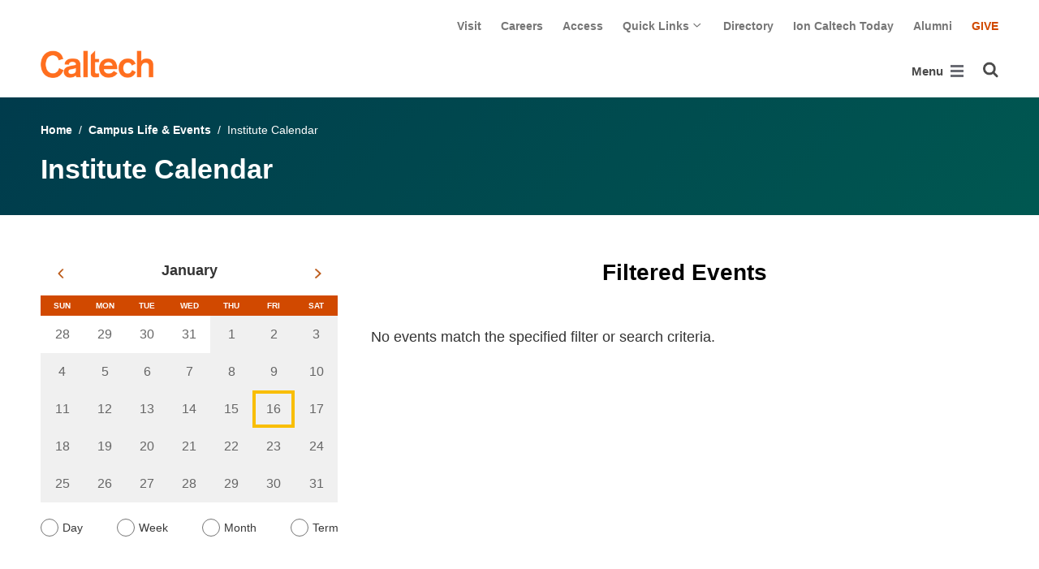

--- FILE ---
content_type: text/html; charset=utf-8
request_url: https://www.caltech.edu/campus-life-events/calendar/filter?date_start=&date_end=&type=all&search=&past=0&mc=1&series=564
body_size: 49104
content:
<!DOCTYPE html>


<html lang="en" class="no-js">
<head>
  <meta charset="utf-8">
  <meta http-equiv="X-UA-Compatible" content="IE=edge" />
  <title>Institute Calendar
     - 
    
    www.caltech.edu</title>
  
  
  
  <meta name="viewport" content="width=device-width, initial-scale=1">
  <link rel="shortcut icon" href="/static/core/img/favicon-75.png?v=6.18.5">

  
  <!-- Generic FavIcons -->
  <link rel="icon" href="/static/core/img/favicon-32.png?v=6.18.5" sizes="32x32">
  <link rel="icon" href="/static/core/img/favicon-57.png?v=6.18.5" sizes="57x57">
  <link rel="icon" href="/static/core/img/favicon-76.png?v=6.18.5" sizes="76x76">
  <link rel="icon" href="/static/core/img/favicon-96.png?v=6.18.5" sizes="96x96">
  <link rel="icon" href="/static/core/img/favicon-128.png?v=6.18.5" sizes="128x128">
  <link rel="icon" href="/static/core/img/favicon-192.png?v=6.18.5" sizes="192x192">
  <link rel="icon" href="/static/core/img/favicon-228.png?v=6.18.5" sizes="228x228">
  <!-- Android -->
  <link rel="shortcut icon" sizes="196x196" href="/static/core/img/favicon-196.png?v=6.18.5">
  <!-- iOS -->
  <link rel="apple-touch-icon" href="/static/core/img/favicon-120.png?v=6.18.5" sizes="120x120">
  <link rel="apple-touch-icon" href="/static/core/img/favicon-152.png?v=6.18.5" sizes="152x152">
  <link rel="apple-touch-icon" href="/static/core/img/favicon-180.png?v=6.18.5" sizes="180x180">
  <!-- Windows 8 IE 10-->
  <meta name="msapplication-TileColor" content="#D14900">
  <meta name="msapplication-TileImage" content="/static/core/img/favicon-144.png?v=6.18.5">
  <!-- Windows 8.1 + IE11 and above -->
  <meta name="msapplication-config" content="/static/core/img/browserconfig.xml?v=6.18.5">

  <!-- Base CSS -->
  
  <link rel="stylesheet" href="https://cdn.datatables.net/1.12.1/css/dataTables.bootstrap4.min.css" integrity="sha512-4IOvmZNJ0LXi2MjWUEZ5CYnjgwX3O84FY7thQroRr7/K0aj4ht/5QCPPw/5HtEBSMOI0ICknPMW5HiiSifC78w==" crossorigin="anonymous">
  <link rel="stylesheet" href="https://cdn.datatables.net/responsive/2.3.0/css/responsive.dataTables.min.css" integrity="sha512-1rs6CKPyMyWNKKt18TIfaktqZaIkCUK4mGE78D3tI+yu0CVk/ou/XTwikeo2utvOOOdkYpcyA268IyZ17aXOWg==" crossorigin="anonymous">
  <link rel="stylesheet" href="/static/CACHE/css/output.5bcd513aca6e.css" type="text/css">
  <!-- End Base CSS -->

  <!-- Site Type CSS -->
  
  
  <!-- End Site Type CSS -->

  <!-- Extra CSS -->
  
  
    
  
  <link rel="stylesheet" href="https://cdn.jsdelivr.net/npm/@duetds/date-picker@1.4.0/dist/duet/themes/default.css" integrity="sha384-49HNOBJJyd49ScV2OWrqBXajgjMjZDZ4mNTy5Nlr05z+sT0MoGu161j1GkEBvT0P" crossorigin="anonymous" />

  <!-- End Extra CSS -->

  <!-- Global site tag (gtag.js) - Google Analytics -->
<script async src="https://www.googletagmanager.com/gtag/js?id="></script>
<script>
  window.dataLayer = window.dataLayer || [];
  function gtag(){dataLayer.push(arguments);}
  gtag('js', new Date());

  gtag('config', 'G-7RL83EX4D4', {'anonymize_ip': true});
</script>
<!-- End Google Analytics -->

  
  
    <!-- Google Tag Manager -->
    
    <script>
      (function(w, d, s, l, i) {
          w[l] = w[l] || [];
          w[l].push({
              'gtm.start': new Date().getTime(),
              event: 'gtm.js'
          });
          var f = d.getElementsByTagName(s)[0],
              j = d.createElement(s),
              dl = l != 'dataLayer' ? '&l=' + l : '';
          j.async = true;
          j.src = 'https://www.googletagmanager.com/gtm.js?id=' + i + dl;
          f.parentNode.insertBefore(j, f);
      })(window, document, 'script', 'dataLayer', 'GTM-P8H9J4S');
    </script>
    <!-- End Google Tag Manager -->
  

  
  

  <!-- Base JS -->
  
  
  <script src="https://code.jquery.com/jquery-3.3.1.min.js" integrity="sha256-FgpCb/KJQlLNfOu91ta32o/NMZxltwRo8QtmkMRdAu8=" crossorigin="anonymous"></script>
  <script defer src="/static/airspace/js/jquery.mousewheel.min.js"></script>

  <script>
    // AsciiMath is not supported out of the box with MathJax 3, so we have to tell it to add that as an input type.
    MathJax = {
      loader: {
        load: ['input/asciimath']
      },
    };
  </script>
  
  <script async src="https://cdnjs.cloudflare.com/ajax/libs/mathjax/3.2.2/es5/tex-mml-chtml.min.js" integrity="sha512-6FaAxxHuKuzaGHWnV00ftWqP3luSBRSopnNAA2RvQH1fOfnF/A1wOfiUWF7cLIOFcfb1dEhXwo5VG3DAisocRw==" crossorigin="anonymous" referrerpolicy="no-referrer"></script>
  <script defer src="https://cdnjs.cloudflare.com/ajax/libs/underscore.js/1.13.7/underscore-min.js" integrity="sha512-dvWGkLATSdw5qWb2qozZBRKJ80Omy2YN/aF3wTUVC5+D1eqbA+TjWpPpoj8vorK5xGLMa2ZqIeWCpDZP/+pQGQ==" crossorigin="anonymous" referrerpolicy="no-referrer"></script>
  <script src="https://cdnjs.cloudflare.com/ajax/libs/apexcharts/5.3.2/apexcharts.min.js" integrity="sha512-mtAI0GhJKlZSV7g9odo3D3bzFIisOKpYYUkDZElYQm5d5ti++dkCZZVcGmYs2dYHDTvO0xPYG93pdR3nvjVuOQ==" crossorigin="anonymous" referrerpolicy="no-referrer"></script>
  <!-- These are the url for the DataTables version that support Bootstrap 4 + Responsive. -->
  <!-- TODO: When we update DataTables to 2.x, remove these. We should not be including it on every single page, but instead only on pages that need it. -->
  <script src="https://cdn.datatables.net/1.12.1/js/jquery.dataTables.min.js" integrity="sha512-MOsicOaJyNWPgwMOE1q4sTPZK6KuUQTMBhkmzb0tFVSRxgx3VnGTwIyRme/IhBJQdWJkfTcIKozchO11ILrmSg==" crossorigin="anonymous"></script>
  <script src="https://cdn.datatables.net/responsive/2.3.0/js/dataTables.responsive.min.js" integrity="sha512-0wbogjva7RXNc8RGC7t7zdUDYOflHBBEBGN6ItfWqhizIDsWfRE0Dxi+PQpJ44O+fS8YVenkFWFifH885pLfkg==" crossorigin="anonymous"></script>
  <script src="https://cdn.datatables.net/1.12.1/js/dataTables.bootstrap4.min.js" integrity="sha512-9o2JT4zBJghTU0EEIgPvzzHOulNvo0jq2spTfo6mMmZ6S3jK+gljrfo0mKDAxoMnrkZa6ml2ZgByBQ5ga8noDQ==" crossorigin="anonymous"></script>
  <script src="https://cdnjs.cloudflare.com/ajax/libs/clamp-js/0.7.0/clamp.js" integrity="sha512-TnePtmz3HL4p8nFS2lR46u0iHrwObVnUednDASZK/qS9btkd09xKs1PeCt1kpS4a0gWNQx1AF+WnDHDK+xWcAw==" crossorigin="anonymous" referrerpolicy="no-referrer"></script>

  <script src="/static/CACHE/js/output.54b9aeca30a0.js"></script>
<script src="/static/CACHE/js/output.2500c9bd34d8.js" defer></script>
  <!-- End Base JS -->

  <!-- Site Type JS -->
  
  <!-- End Site Type JS -->

  <!-- Extra JS -->
  
  
    
  
  <script type="module" src="https://cdn.jsdelivr.net/npm/@duetds/date-picker@1.4.0/dist/duet/duet.esm.js" integrity="sha384-f/at0X+t6h5Pbz7pUbo3fxfnLYcsqvRUlNxXmKeg9RTKUMZabWMyigINsgQBD/kl" crossorigin="anonymous"></script>
  <script nomodule src="https://cdn.jsdelivr.net/npm/@duetds/date-picker@1.4.0/dist/duet/duet.js" integrity="sha384-aoJaHSZ8l+yXP+KcHxUZgsjAxYvsdXbf2lEQWMeq+vaiM8mdRhH+KcCH03T5/k5b" crossorigin="anonymous"></script>
  <script src="/static/CACHE/js/output.ad2c1c0b87dd.js" defer></script>

  <!-- End Extra JS -->

  
  

</head>

<body class="www master-calendar-page2">
  
    <!-- Google Tag Manager (noscript) -->
    <noscript><iframe src="https://www.googletagmanager.com/ns.html?id=GTM-P8H9J4S"
      height="0" width="0" style="display:none;visibility:hidden"></iframe></noscript>
    <!-- End Google Tag Manager (noscript) -->
  

  
    
    <div data-sprite></div>
    <script src="/static/wagtailadmin/js/icons.js?v=52477aee" data-icon-url="/admin/sprite/?h=c2112487"></script>
  

  

  <header class="width-1440-container">
    <a class="text-assistive display-at-top-on-focus" href="#content">skip to main content</a>
    
  
  <div id="skip-to-content">
    <a class="text-assistive display-at-top-on-focus" href="#event-listing-skip-target">skip to events</a>
  </div>

    
    
    
      
      

<div class="header d-flex flex-wrap">
  



  <nav class="header__utility-menu d-none d-md-flex w-100 justify-content-end" aria-label="Useful links">
    <ul class="d-flex" aria-label="Useful links">
    
      <li class="header__utility-menu__item ">
        
          <a class="header__utility-menu__link
          "
          id="utility-menu-1" href="/about/visit/plan-your-visit">Visit</a>
        
      </li>
    
      <li class="header__utility-menu__item ">
        
          <a class="header__utility-menu__link
          "
          id="utility-menu-2" href="https://hr.caltech.edu/careers">Careers</a>
        
      </li>
    
      <li class="header__utility-menu__item ">
        
          <a class="header__utility-menu__link
          "
          id="utility-menu-3" href="https://access.caltech.edu/">Access</a>
        
      </li>
    
      <li class="header__utility-menu__item  dropdown ">
        
          <button type="button" class="header__utility-menu__opener dropdown-toggle" data-toggle="dropdown" aria-controls="utility-menu-4" aria-haspopup="true" aria-expanded="false">
            Quick Links
            <img class="header__utility-menu__opener__icon" src="/static/wagtail_menu/img/icon-chevron-grey-550.png" alt="">
            <img class="header__utility-menu__opener__icon chevron-orange" src="/static/wagtail_menu/img/icon-chevron-orange.png" alt="">
          </button>

          <ul class="header__utility-menu__dropdown dropdown-menu dropdown-menu-right" id="utility-menu-4" aria-label="Quick Links">
            
              <li>
                <a class="header__utility-menu__dropdown__item dropdown-item" href="/quick-links-faculty">for Faculty</a>
              </li>
            
              <li>
                <a class="header__utility-menu__dropdown__item dropdown-item" href="/quick-links-students">for Students</a>
              </li>
            
              <li>
                <a class="header__utility-menu__dropdown__item dropdown-item" href="/quick-links-staff">for Staff</a>
              </li>
            
              <li>
                <a class="header__utility-menu__dropdown__item dropdown-item" href="/quick-links-alumni">for Alumni</a>
              </li>
            
          </ul>
        
      </li>
    
      <li class="header__utility-menu__item ">
        
          <a class="header__utility-menu__link
          "
          id="utility-menu-5" href="https://directory.caltech.edu/">Directory</a>
        
      </li>
    
      <li class="header__utility-menu__item ">
        
          <a class="header__utility-menu__link
          "
          id="utility-menu-6" href="https://ion.caltech.edu/">Ion Caltech Today</a>
        
      </li>
    
      <li class="header__utility-menu__item ">
        
          <a class="header__utility-menu__link
          "
          id="utility-menu-7" href="https://www.alumni.caltech.edu/">Alumni</a>
        
      </li>
    
      <li class="header__utility-menu__item ">
        
          <a class="header__utility-menu__link
          header__utility-menu__link--highlight"
          id="utility-menu-8" href="https://giving.caltech.edu/">Give</a>
        
      </li>
    
    </ul>
  </nav>



  <a class="header__homepage-link mr-auto" href="/"><img alt="Caltech" class="header__wordmark" src="/static/core/img/caltech-new-logo.png"></a>

  

<nav class="header__main-menu d-none d-xl-flex" aria-label="Main">
  
    
    
      
      
      <ul class="header__main-menu__level-1
      d-flex justify-content-start
      " id="main-menu-1" tabindex="-1" aria-label="Main">
      <li class="header__main-menu__level-1__item menu-item">
        
        <div class="header__main-menu__level-1__item__wrapper d-flex flex-row justify-content-start">
        
    
  
    
    
      <a class="header__main-menu__level-1__link" href="/about">About</a>
  
      
      
        <button type="button" class="header__main-menu__level-1__opener dropdown-toggle dropdown-toggle-split" data-toggle="dropdown" aria-controls="main-menu-2" aria-haspopup="true" aria-expanded="false">
          <span class="sr-only">Open About submenu</span>
          
            <svg class="header__main-menu__level-1-opener-icon icon" aria-hidden="true" role=”presentation” focusable="false"><use href="#icon-chevron-down"></use></svg>
          
        </button>
      
    
  
    
    
  
    
    
      
      
      <ul class="header__main-menu__level-2
      
      dropdown-menu" id="main-menu-2" tabindex="-1" aria-label="About Caltech">
      <li class="header__main-menu__level-2__item  dropdown-submenu">
        
    
  
    
    
      <a class="header__main-menu__level-2__link" href="/about/at-a-glance">At a Glance</a>
  
      
      
        <button type="button" class="header__main-menu__level-2__opener dropdown-toggle dropdown-toggle-split" data-toggle="dropdown" aria-controls="main-menu-3" aria-haspopup="true" aria-expanded="false">
          <span class="sr-only">Open At a Glance submenu</span>
          
            
            <svg class="header__main-menu__plus-minus-icon plus icon" aria-hidden="true" role=”presentation” focusable="false"><use href="#icon-plus"></use></svg>
            <svg class="header__main-menu__plus-minus-icon minus icon d-none" aria-hidden="true" role=”presentation” focusable="false"><use href="#icon-minus"></use></svg>
          
        </button>
      
    
  
    
    
  
    
    
      
      
      <ul class="header__main-menu__level-3
      
      dropdown-menu" id="main-menu-3" tabindex="-1" aria-label="Caltech at a Glance">
      <li class="header__main-menu__level-3__item  dropdown-item">
        
    
  
    
    
      <a class="header__main-menu__level-3__link" href="/about/university-and-college-rankings">University and College Rankings</a>
  
      
      
    
  
    
    
      
      
      
      </li>
      
      </ul>
    
  
    
    
      
      
      </li>
      <li class="header__main-menu__level-2__item dropdown-submenu">
        
    
  
    
    
      
      
        <button type="button" class="header__main-menu__level-2__menu-only dropdown-toggle dropdown-toggle-split " data-toggle="dropdown" aria-controls="main-menu-5" aria-haspopup="true" aria-expanded="false">
          <span class="dropdown-toggle-button-title">Leadership</span>
          <span class="dropdown-toggle-button-icon">
            <span class="sr-only">Open Leadership submenu</span>
            
              
              <svg class="header__main-menu__plus-minus-icon icon" aria-hidden="true" role=”presentation” focusable="false"><use href="#icon-plus"></use></svg>
              <svg class="header__main-menu__plus-minus-icon icon d-none" aria-hidden="true" role=”presentation” focusable="false"><use href="#icon-minus"></use></svg>
            
          </span>
        </button>
      
    
  
    
    
  
    
    
      
      
      <ul class="header__main-menu__level-3
      
      dropdown-menu" id="main-menu-5" tabindex="-1" aria-label="Leadership">
      <li class="header__main-menu__level-3__item  dropdown-item">
        
    
  
    
    
      <a class="header__main-menu__level-3__link" href="http://president.caltech.edu/">President</a>
  
      
      
    
  
    
    
  
    
    
      
      
      </li>
      <li class="header__main-menu__level-3__item dropdown-item">
        
    
  
    
    
      <a class="header__main-menu__level-3__link" href="http://provost.caltech.edu/">Provost</a>
  
      
      
    
  
    
    
  
    
    
      
      
      </li>
      <li class="header__main-menu__level-3__item dropdown-item">
        
    
  
    
    
      <a class="header__main-menu__level-3__link" href="http://bot.caltech.edu/">Board of Trustees</a>
  
      
      
    
  
    
    
  
    
    
      
      
      </li>
      <li class="header__main-menu__level-3__item dropdown-item">
        
    
  
    
    
      <a class="header__main-menu__level-3__link" href="/about/leadership/academic-and-administrative-leadership">Academic and Administrative Leadership</a>
  
      
      
    
  
    
    
      
      
      
      </li>
      
      </ul>
    
  
    
    
      
      
      </li>
      <li class="header__main-menu__level-2__item dropdown-submenu">
        
    
  
    
    
      
      
        <button type="button" class="header__main-menu__level-2__menu-only dropdown-toggle dropdown-toggle-split " data-toggle="dropdown" aria-controls="main-menu-10" aria-haspopup="true" aria-expanded="false">
          <span class="dropdown-toggle-button-title">Values</span>
          <span class="dropdown-toggle-button-icon">
            <span class="sr-only">Open Values submenu</span>
            
              
              <svg class="header__main-menu__plus-minus-icon icon" aria-hidden="true" role=”presentation” focusable="false"><use href="#icon-plus"></use></svg>
              <svg class="header__main-menu__plus-minus-icon icon d-none" aria-hidden="true" role=”presentation” focusable="false"><use href="#icon-minus"></use></svg>
            
          </span>
        </button>
      
    
  
    
    
  
    
    
      
      
      <ul class="header__main-menu__level-3
      
      dropdown-menu" id="main-menu-10" tabindex="-1" aria-label="Values">
      <li class="header__main-menu__level-3__item  dropdown-item">
        
    
  
    
    
      <a class="header__main-menu__level-3__link" href="https://inclusive.caltech.edu/">Diversity, Equity, and Inclusion</a>
  
      
      
    
  
    
    
  
    
    
      
      
      </li>
      <li class="header__main-menu__level-3__item dropdown-item">
        
    
  
    
    
      <a class="header__main-menu__level-3__link" href="https://sustainability.caltech.edu/">Sustainability</a>
  
      
      
    
  
    
    
  
    
    
      
      
      </li>
      <li class="header__main-menu__level-3__item dropdown-item">
        
    
  
    
    
      <a class="header__main-menu__level-3__link" href="/about/values/freedom-expression">Freedom of Expression</a>
  
      
      
    
  
    
    
  
    
    
      
      
      </li>
      <li class="header__main-menu__level-3__item dropdown-item">
        
    
  
    
    
      <a class="header__main-menu__level-3__link" href="https://www.deans.caltech.edu/HonorCode">Honor Code</a>
  
      
      
    
  
    
    
      
      
      
      </li>
      
      </ul>
    
  
    
    
      
      
      </li>
      <li class="header__main-menu__level-2__item dropdown-submenu">
        
    
  
    
    
      
      
        <button type="button" class="header__main-menu__level-2__menu-only dropdown-toggle dropdown-toggle-split " data-toggle="dropdown" aria-controls="main-menu-15" aria-haspopup="true" aria-expanded="false">
          <span class="dropdown-toggle-button-title">Legacy</span>
          <span class="dropdown-toggle-button-icon">
            <span class="sr-only">Open Legacy submenu</span>
            
              
              <svg class="header__main-menu__plus-minus-icon icon" aria-hidden="true" role=”presentation” focusable="false"><use href="#icon-plus"></use></svg>
              <svg class="header__main-menu__plus-minus-icon icon d-none" aria-hidden="true" role=”presentation” focusable="false"><use href="#icon-minus"></use></svg>
            
          </span>
        </button>
      
    
  
    
    
  
    
    
      
      
      <ul class="header__main-menu__level-3
      
      dropdown-menu" id="main-menu-15" tabindex="-1" aria-label="Legacy">
      <li class="header__main-menu__level-3__item  dropdown-item">
        
    
  
    
    
      <a class="header__main-menu__level-3__link" href="/about/legacy/history-milestones">History &amp; Milestones</a>
  
      
      
    
  
    
    
  
    
    
      
      
      </li>
      <li class="header__main-menu__level-3__item dropdown-item">
        
    
  
    
    
      <a class="header__main-menu__level-3__link" href="/about/legacy/awards-and-honors">Awards &amp; Honors</a>
  
      
      
    
  
    
    
  
    
    
      
      
      </li>
      <li class="header__main-menu__level-3__item dropdown-item">
        
    
  
    
    
      <a class="header__main-menu__level-3__link" href="http://archives.caltech.edu/">Caltech Archives</a>
  
      
      
    
  
    
    
  
    
    
      
      
      </li>
      <li class="header__main-menu__level-3__item dropdown-item">
        
    
  
    
    
      <a class="header__main-menu__level-3__link" href="/map/history">Interactive History Map</a>
  
      
      
    
  
    
    
      
      
      
      </li>
      
      </ul>
    
  
    
    
      
      
      </li>
      <li class="header__main-menu__level-2__item dropdown-item">
        
    
  
    
    
      <a class="header__main-menu__level-2__link" href="/about/news">News</a>
  
      
      
    
  
    
    
  
    
    
      
      
      </li>
      <li class="header__main-menu__level-2__item dropdown-submenu">
        
    
  
    
    
      
      
        <button type="button" class="header__main-menu__level-2__menu-only dropdown-toggle dropdown-toggle-split " data-toggle="dropdown" aria-controls="main-menu-21" aria-haspopup="true" aria-expanded="false">
          <span class="dropdown-toggle-button-title">Publications</span>
          <span class="dropdown-toggle-button-icon">
            <span class="sr-only">Open Publications submenu</span>
            
              
              <svg class="header__main-menu__plus-minus-icon icon" aria-hidden="true" role=”presentation” focusable="false"><use href="#icon-plus"></use></svg>
              <svg class="header__main-menu__plus-minus-icon icon d-none" aria-hidden="true" role=”presentation” focusable="false"><use href="#icon-minus"></use></svg>
            
          </span>
        </button>
      
    
  
    
    
  
    
    
      
      
      <ul class="header__main-menu__level-3
      
      dropdown-menu" id="main-menu-21" tabindex="-1" aria-label="Publications">
      <li class="header__main-menu__level-3__item  dropdown-item">
        
    
  
    
    
      <a class="header__main-menu__level-3__link" href="https://scienceexchange.caltech.edu/">Caltech Science Exchange</a>
  
      
      
    
  
    
    
  
    
    
      
      
      </li>
      <li class="header__main-menu__level-3__item dropdown-item">
        
    
  
    
    
      <a class="header__main-menu__level-3__link" href="https://thisis.caltech.edu">This is Caltech</a>
  
      
      
    
  
    
    
  
    
    
      
      
      </li>
      <li class="header__main-menu__level-3__item dropdown-item">
        
    
  
    
    
      <a class="header__main-menu__level-3__link" href="https://magazine.caltech.edu/">Caltech Magazine</a>
  
      
      
    
  
    
    
  
    
    
      
      
      </li>
      <li class="header__main-menu__level-3__item dropdown-item">
        
    
  
    
    
      <a class="header__main-menu__level-3__link" href="/documents/10/Periodic_Table_of_Caltech.pdf">Periodic Table of Caltech</a>
  
      
      
    
  
    
    
      
      
      
      </li>
      
      </ul>
    
  
    
    
      
      
      </li>
      <li class="header__main-menu__level-2__item dropdown-submenu">
        
    
  
    
    
      
      
        <button type="button" class="header__main-menu__level-2__menu-only dropdown-toggle dropdown-toggle-split " data-toggle="dropdown" aria-controls="main-menu-26" aria-haspopup="true" aria-expanded="false">
          <span class="dropdown-toggle-button-title">Visit</span>
          <span class="dropdown-toggle-button-icon">
            <span class="sr-only">Open Visit submenu</span>
            
              
              <svg class="header__main-menu__plus-minus-icon icon" aria-hidden="true" role=”presentation” focusable="false"><use href="#icon-plus"></use></svg>
              <svg class="header__main-menu__plus-minus-icon icon d-none" aria-hidden="true" role=”presentation” focusable="false"><use href="#icon-minus"></use></svg>
            
          </span>
        </button>
      
    
  
    
    
  
    
    
      
      
      <ul class="header__main-menu__level-3
      
      dropdown-menu" id="main-menu-26" tabindex="-1" aria-label="Visit">
      <li class="header__main-menu__level-3__item  dropdown-item">
        
    
  
    
    
      <a class="header__main-menu__level-3__link" href="/about/visit/directions">Directions</a>
  
      
      
    
  
    
    
  
    
    
      
      
      </li>
      <li class="header__main-menu__level-3__item dropdown-item">
        
    
  
    
    
      <a class="header__main-menu__level-3__link" href="/about/visit/campus-maps">Campus Maps</a>
  
      
      
    
  
    
    
  
    
    
      
      
      </li>
      <li class="header__main-menu__level-3__item dropdown-item">
        
    
  
    
    
      <a class="header__main-menu__level-3__link" href="http://parking.caltech.edu/">Parking</a>
  
      
      
    
  
    
    
  
    
    
      
      
      </li>
      <li class="header__main-menu__level-3__item dropdown-item">
        
    
  
    
    
      <a class="header__main-menu__level-3__link" href="/about/visit/tours">Tours</a>
  
      
      
    
  
    
    
      
      
      
      </li>
      
      </ul>
    
  
    
    
      
      
      </li>
      <li class="header__main-menu__level-2__item dropdown-item">
        
    
  
    
    
      <a class="header__main-menu__level-2__link" href="/about/offices-departments">Administrative Offices &amp; Departments</a>
  
      
      
    
  
    
    
  
    
    
      
      
      </li>
      <li class="header__main-menu__level-2__item dropdown-submenu">
        
    
  
    
    
      <a class="header__main-menu__level-2__link" href="/about/media-relations">Media Relations</a>
  
      
      
        <button type="button" class="header__main-menu__level-2__opener dropdown-toggle dropdown-toggle-split" data-toggle="dropdown" aria-controls="main-menu-32" aria-haspopup="true" aria-expanded="false">
          <span class="sr-only">Open Media Relations submenu</span>
          
            
            <svg class="header__main-menu__plus-minus-icon plus icon" aria-hidden="true" role=”presentation” focusable="false"><use href="#icon-plus"></use></svg>
            <svg class="header__main-menu__plus-minus-icon minus icon d-none" aria-hidden="true" role=”presentation” focusable="false"><use href="#icon-minus"></use></svg>
          
        </button>
      
    
  
    
    
  
    
    
      
      
      <ul class="header__main-menu__level-3
      
      dropdown-menu" id="main-menu-32" tabindex="-1" aria-label="Media Relations">
      <li class="header__main-menu__level-3__item  dropdown-item">
        
    
  
    
    
      <a class="header__main-menu__level-3__link" href="/about/media-relations/earthquake-information">Earthquake Information for the Media</a>
  
      
      
    
  
    
    
  
    
    
      
      
      </li>
      <li class="header__main-menu__level-3__item dropdown-item">
        
    
  
    
    
      <a class="header__main-menu__level-3__link" href="https://experts.caltech.edu">Caltech Experts Guide</a>
  
      
      
    
  
    
    
  
    
    
      
      
      </li>
      <li class="header__main-menu__level-3__item dropdown-item">
        
    
  
    
    
      <a class="header__main-menu__level-3__link" href="https://mediaassets.caltech.edu">Media Assets</a>
  
      
      
    
  
    
    
  
    
    
      
      
      </li>
      <li class="header__main-menu__level-3__item dropdown-item">
        
    
  
    
    
      <a class="header__main-menu__level-3__link" href="https://filming.caltech.edu">Filming</a>
  
      
      
    
  
    
    
  
    
    
      
      
      </li>
      <li class="header__main-menu__level-3__item dropdown-item">
        
    
  
    
    
      <a class="header__main-menu__level-3__link" href="/about/media-relations/crew-information">News Crew Information</a>
  
      
      
    
  
    
    
  
    
    
      
      
      </li>
      <li class="header__main-menu__level-3__item dropdown-item">
        
    
  
    
    
      <a class="header__main-menu__level-3__link" href="https://researchimpact.caltech.edu/">Research Impact</a>
  
      
      
    
  
    
    
      
      
      
      </li>
      
      </ul>
    
      
      
      
      </li>
      
      </ul>
    
  
    
    
      
      
        
        </div>
      
      </li>
      <li class="header__main-menu__level-1__item menu-item">
        
        <div class="header__main-menu__level-1__item__wrapper d-flex flex-row justify-content-start">
        
    
  
    
    
      <a class="header__main-menu__level-1__link" href="/research">Research</a>
  
      
      
        <button type="button" class="header__main-menu__level-1__opener dropdown-toggle dropdown-toggle-split" data-toggle="dropdown" aria-controls="main-menu-39" aria-haspopup="true" aria-expanded="false">
          <span class="sr-only">Open Research submenu</span>
          
            <svg class="header__main-menu__level-1-opener-icon icon" aria-hidden="true" role=”presentation” focusable="false"><use href="#icon-chevron-down"></use></svg>
          
        </button>
      
    
  
    
    
  
    
    
      
      
      <ul class="header__main-menu__level-2
      
      dropdown-menu" id="main-menu-39" tabindex="-1" aria-label="Research">
      <li class="header__main-menu__level-2__item  dropdown-item">
        
    
  
    
    
      <a class="header__main-menu__level-2__link" href="https://researchimpact.caltech.edu/">Research Impact</a>
  
      
      
    
  
    
    
  
    
    
      
      
      </li>
      <li class="header__main-menu__level-2__item dropdown-submenu">
        
    
  
    
    
      
      
        <button type="button" class="header__main-menu__level-2__menu-only dropdown-toggle dropdown-toggle-split " data-toggle="dropdown" aria-controls="main-menu-41" aria-haspopup="true" aria-expanded="false">
          <span class="dropdown-toggle-button-title">Academic Divisions</span>
          <span class="dropdown-toggle-button-icon">
            <span class="sr-only">Open Academic Divisions submenu</span>
            
              
              <svg class="header__main-menu__plus-minus-icon icon" aria-hidden="true" role=”presentation” focusable="false"><use href="#icon-plus"></use></svg>
              <svg class="header__main-menu__plus-minus-icon icon d-none" aria-hidden="true" role=”presentation” focusable="false"><use href="#icon-minus"></use></svg>
            
          </span>
        </button>
      
    
  
    
    
  
    
    
      
      
      <ul class="header__main-menu__level-3
      
      dropdown-menu" id="main-menu-41" tabindex="-1" aria-label="Academic Divisions">
      <li class="header__main-menu__level-3__item  dropdown-item">
        
    
  
    
    
      <a class="header__main-menu__level-3__link" href="http://www.bbe.caltech.edu/">Biology and Biological Engineering</a>
  
      
      
    
  
    
    
  
    
    
      
      
      </li>
      <li class="header__main-menu__level-3__item dropdown-item">
        
    
  
    
    
      <a class="header__main-menu__level-3__link" href="http://www.cce.caltech.edu/">Chemistry and Chemical Engineering</a>
  
      
      
    
  
    
    
  
    
    
      
      
      </li>
      <li class="header__main-menu__level-3__item dropdown-item">
        
    
  
    
    
      <a class="header__main-menu__level-3__link" href="http://eas.caltech.edu/">Engineering &amp; Applied Science</a>
  
      
      
    
  
    
    
  
    
    
      
      
      </li>
      <li class="header__main-menu__level-3__item dropdown-item">
        
    
  
    
    
      <a class="header__main-menu__level-3__link" href="http://www.gps.caltech.edu/">Geological &amp; Planetary Sciences</a>
  
      
      
    
  
    
    
  
    
    
      
      
      </li>
      <li class="header__main-menu__level-3__item dropdown-item">
        
    
  
    
    
      <a class="header__main-menu__level-3__link" href="http://www.hss.caltech.edu/">Humanities and Social Sciences</a>
  
      
      
    
  
    
    
  
    
    
      
      
      </li>
      <li class="header__main-menu__level-3__item dropdown-item">
        
    
  
    
    
      <a class="header__main-menu__level-3__link" href="http://pma.caltech.edu/">Physics, Mathematics and Astronomy</a>
  
      
      
    
  
    
    
      
      
      
      </li>
      
      </ul>
    
  
    
    
      
      
      </li>
      <li class="header__main-menu__level-2__item dropdown-item">
        
    
  
    
    
      <a class="header__main-menu__level-2__link" href="/research/jpl">Jet Propulsion Laboratory</a>
  
      
      
    
  
    
    
  
    
    
      
      
      </li>
      <li class="header__main-menu__level-2__item dropdown-item">
        
    
  
    
    
      <a class="header__main-menu__level-2__link" href="https://sfp.caltech.edu/">Student Research</a>
  
      
      
    
  
    
    
  
    
    
      
      
      </li>
      <li class="header__main-menu__level-2__item dropdown-item">
        
    
  
    
    
      <a class="header__main-menu__level-2__link" href="/research/centers-institutes">Centers &amp; Institutes</a>
  
      
      
    
  
    
    
  
    
    
      
      
      </li>
      <li class="header__main-menu__level-2__item dropdown-item">
        
    
  
    
    
      <a class="header__main-menu__level-2__link" href="http://innovation.caltech.edu/">Technology Transfer &amp; Corporate Partnerships</a>
  
      
      
    
  
    
    
  
    
    
      
      
      </li>
      <li class="header__main-menu__level-2__item dropdown-item">
        
    
  
    
    
      <a class="header__main-menu__level-2__link" href="http://researchadministration.caltech.edu/">Sponsored Research</a>
  
      
      
    
  
    
    
  
    
    
      
      
      </li>
      <li class="header__main-menu__level-2__item dropdown-item">
        
    
  
    
    
      <a class="header__main-menu__level-2__link" href="/research/research-facilities">Research Facilities</a>
  
      
      
    
  
    
    
  
    
    
      
      
      </li>
      <li class="header__main-menu__level-2__item dropdown-item">
        
    
  
    
    
      <a class="header__main-menu__level-2__link" href="/research/faculty-listing">Faculty Listing</a>
  
      
      
    
  
    
    
      
      
      
      </li>
      
      </ul>
    
  
    
    
      
      
        
        </div>
      
      </li>
      <li class="header__main-menu__level-1__item menu-item">
        
        <div class="header__main-menu__level-1__item__wrapper d-flex flex-row justify-content-start">
        
    
  
    
    
      <a class="header__main-menu__level-1__link" href="/academics">Academics</a>
  
      
      
        <button type="button" class="header__main-menu__level-1__opener dropdown-toggle dropdown-toggle-split" data-toggle="dropdown" aria-controls="main-menu-55" aria-haspopup="true" aria-expanded="false">
          <span class="sr-only">Open Academics submenu</span>
          
            <svg class="header__main-menu__level-1-opener-icon icon" aria-hidden="true" role=”presentation” focusable="false"><use href="#icon-chevron-down"></use></svg>
          
        </button>
      
    
  
    
    
  
    
    
      
      
      <ul class="header__main-menu__level-2
      
      dropdown-menu" id="main-menu-55" tabindex="-1" aria-label="Academics">
      <li class="header__main-menu__level-2__item  dropdown-item">
        
    
  
    
    
      <a class="header__main-menu__level-2__link" href="https://www.deans.caltech.edu/">Undergraduate Studies</a>
  
      
      
    
  
    
    
  
    
    
      
      
      </li>
      <li class="header__main-menu__level-2__item dropdown-item">
        
    
  
    
    
      <a class="header__main-menu__level-2__link" href="http://www.gradoffice.caltech.edu/">Graduate Studies</a>
  
      
      
    
  
    
    
  
    
    
      
      
      </li>
      <li class="header__main-menu__level-2__item dropdown-item">
        
    
  
    
    
      <a class="header__main-menu__level-2__link" href="http://online.caltech.edu/courses">Online Education</a>
  
      
      
    
  
    
    
  
    
    
      
      
      </li>
      <li class="header__main-menu__level-2__item dropdown-item">
        
    
  
    
    
      <a class="header__main-menu__level-2__link" href="https://ctme.caltech.edu/">Executive Education</a>
  
      
      
    
  
    
    
  
    
    
      
      
      </li>
      <li class="header__main-menu__level-2__item dropdown-item">
        
    
  
    
    
      <a class="header__main-menu__level-2__link" href="http://ctlo.caltech.edu/">Teaching, Learning, &amp; Outreach</a>
  
      
      
    
  
    
    
  
    
    
      
      
      </li>
      <li class="header__main-menu__level-2__item dropdown-submenu">
        
    
  
    
    
      
      
        <button type="button" class="header__main-menu__level-2__menu-only dropdown-toggle dropdown-toggle-split " data-toggle="dropdown" aria-controls="main-menu-61" aria-haspopup="true" aria-expanded="false">
          <span class="dropdown-toggle-button-title">Resources</span>
          <span class="dropdown-toggle-button-icon">
            <span class="sr-only">Open Resources submenu</span>
            
              
              <svg class="header__main-menu__plus-minus-icon icon" aria-hidden="true" role=”presentation” focusable="false"><use href="#icon-plus"></use></svg>
              <svg class="header__main-menu__plus-minus-icon icon d-none" aria-hidden="true" role=”presentation” focusable="false"><use href="#icon-minus"></use></svg>
            
          </span>
        </button>
      
    
  
    
    
  
    
    
      
      
      <ul class="header__main-menu__level-3
      
      dropdown-menu" id="main-menu-61" tabindex="-1" aria-label="Resources">
      <li class="header__main-menu__level-3__item  dropdown-item">
        
    
  
    
    
      <a class="header__main-menu__level-3__link" href="http://www.registrar.caltech.edu/">Registrar</a>
  
      
      
    
  
    
    
  
    
    
      
      
      </li>
      <li class="header__main-menu__level-3__item dropdown-item">
        
    
  
    
    
      <a class="header__main-menu__level-3__link" href="http://www.catalog.caltech.edu/">Catalog</a>
  
      
      
    
  
    
    
  
    
    
      
      
      </li>
      <li class="header__main-menu__level-3__item dropdown-item">
        
    
  
    
    
      <a class="header__main-menu__level-3__link" href="/academics/resources/academic-calendar">Academic Calendar</a>
  
      
      
    
  
    
    
  
    
    
      
      
      </li>
      <li class="header__main-menu__level-3__item dropdown-item">
        
    
  
    
    
      <a class="header__main-menu__level-3__link" href="https://www.library.caltech.edu/">Library</a>
  
      
      
    
  
    
    
  
    
    
      
      
      </li>
      <li class="header__main-menu__level-3__item dropdown-item">
        
    
  
    
    
      <a class="header__main-menu__level-3__link" href="http://international.caltech.edu/">International Offices</a>
  
      
      
    
  
    
    
  
    
    
      
      
      </li>
      <li class="header__main-menu__level-3__item dropdown-item">
        
    
  
    
    
      <a class="header__main-menu__level-3__link" href="http://career.caltech.edu/">Career Development</a>
  
      
      
    
  
    
    
      
      
      
      </li>
      
      </ul>
    
      
      
      
      </li>
      
      </ul>
    
  
    
    
      
      
        
        </div>
      
      </li>
      <li class="header__main-menu__level-1__item menu-item">
        
        <div class="header__main-menu__level-1__item__wrapper d-flex flex-row justify-content-start">
        
    
  
    
    
      <a class="header__main-menu__level-1__link" href="/admissions-aid">Admissions &amp; Aid</a>
  
      
      
        <button type="button" class="header__main-menu__level-1__opener dropdown-toggle dropdown-toggle-split" data-toggle="dropdown" aria-controls="main-menu-68" aria-haspopup="true" aria-expanded="false">
          <span class="sr-only">Open Admissions &amp; Aid submenu</span>
          
            <svg class="header__main-menu__level-1-opener-icon icon" aria-hidden="true" role=”presentation” focusable="false"><use href="#icon-chevron-down"></use></svg>
          
        </button>
      
    
  
    
    
  
    
    
      
      
      <ul class="header__main-menu__level-2
      
      dropdown-menu" id="main-menu-68" tabindex="-1" aria-label="Admissions &amp; Aid">
      <li class="header__main-menu__level-2__item  dropdown-submenu">
        
    
  
    
    
      
      
        <button type="button" class="header__main-menu__level-2__menu-only dropdown-toggle dropdown-toggle-split " data-toggle="dropdown" aria-controls="main-menu-69" aria-haspopup="true" aria-expanded="false">
          <span class="dropdown-toggle-button-title">Undergraduate Admissions</span>
          <span class="dropdown-toggle-button-icon">
            <span class="sr-only">Open Undergraduate Admissions submenu</span>
            
              
              <svg class="header__main-menu__plus-minus-icon icon" aria-hidden="true" role=”presentation” focusable="false"><use href="#icon-plus"></use></svg>
              <svg class="header__main-menu__plus-minus-icon icon d-none" aria-hidden="true" role=”presentation” focusable="false"><use href="#icon-minus"></use></svg>
            
          </span>
        </button>
      
    
  
    
    
  
    
    
      
      
      <ul class="header__main-menu__level-3
      
      dropdown-menu" id="main-menu-69" tabindex="-1" aria-label="Undergraduate Admissions">
      <li class="header__main-menu__level-3__item  dropdown-item">
        
    
  
    
    
      <a class="header__main-menu__level-3__link" href="http://www.admissions.caltech.edu/">Apply</a>
  
      
      
    
  
    
    
  
    
    
      
      
      </li>
      <li class="header__main-menu__level-3__item dropdown-item">
        
    
  
    
    
      <a class="header__main-menu__level-3__link" href="https://www.admissions.caltech.edu/afford">Cost &amp; Aid</a>
  
      
      
    
  
    
    
      
      
      
      </li>
      
      </ul>
    
  
    
    
      
      
      </li>
      <li class="header__main-menu__level-2__item dropdown-submenu">
        
    
  
    
    
      
      
        <button type="button" class="header__main-menu__level-2__menu-only dropdown-toggle dropdown-toggle-split " data-toggle="dropdown" aria-controls="main-menu-72" aria-haspopup="true" aria-expanded="false">
          <span class="dropdown-toggle-button-title">Graduate Admissions</span>
          <span class="dropdown-toggle-button-icon">
            <span class="sr-only">Open Graduate Admissions submenu</span>
            
              
              <svg class="header__main-menu__plus-minus-icon icon" aria-hidden="true" role=”presentation” focusable="false"><use href="#icon-plus"></use></svg>
              <svg class="header__main-menu__plus-minus-icon icon d-none" aria-hidden="true" role=”presentation” focusable="false"><use href="#icon-minus"></use></svg>
            
          </span>
        </button>
      
    
  
    
    
  
    
    
      
      
      <ul class="header__main-menu__level-3
      
      dropdown-menu" id="main-menu-72" tabindex="-1" aria-label="Graduate Admissions">
      <li class="header__main-menu__level-3__item  dropdown-item">
        
    
  
    
    
      <a class="header__main-menu__level-3__link" href="http://www.gradoffice.caltech.edu/admissions">Apply</a>
  
      
      
    
  
    
    
  
    
    
      
      
      </li>
      <li class="header__main-menu__level-3__item dropdown-item">
        
    
  
    
    
      <a class="header__main-menu__level-3__link" href="http://www.gradoffice.caltech.edu/financialsupport">Funding &amp; Aid</a>
  
      
      
    
  
    
    
      
      
      
      </li>
      
      </ul>
    
      
      
      
      </li>
      
      </ul>
    
  
    
    
      
      
        
        </div>
      
      </li>
      <li class="header__main-menu__level-1__item menu-item">
        
        <div class="header__main-menu__level-1__item__wrapper d-flex flex-row justify-content-start">
        
    
  
    
    
      <a class="header__main-menu__level-1__link" href="/campus-life-events">Campus Life &amp; Events</a>
  
      
      
        <button type="button" class="header__main-menu__level-1__opener dropdown-toggle dropdown-toggle-split" data-toggle="dropdown" aria-controls="main-menu-75" aria-haspopup="true" aria-expanded="false">
          <span class="sr-only">Open Campus Life &amp; Events submenu</span>
          
            <svg class="header__main-menu__level-1-opener-icon icon" aria-hidden="true" role=”presentation” focusable="false"><use href="#icon-chevron-down"></use></svg>
          
        </button>
      
    
  
    
    
  
    
    
      
      
      <ul class="header__main-menu__level-2
      
      dropdown-menu" id="main-menu-75" tabindex="-1" aria-label="Campus Life &amp; Events">
      <li class="header__main-menu__level-2__item  dropdown-item">
        
    
  
    
    
      <a class="header__main-menu__level-2__link" href="/campus-life-events/calendar">Institute Calendar</a>
  
      
      
    
  
    
    
  
    
    
      
      
      </li>
      <li class="header__main-menu__level-2__item dropdown-item">
        
    
  
    
    
      <a class="header__main-menu__level-2__link" href="https://ion.caltech.edu/">Ion Caltech Today</a>
  
      
      
    
  
    
    
  
    
    
      
      
      </li>
      <li class="header__main-menu__level-2__item dropdown-item">
        
    
  
    
    
      <a class="header__main-menu__level-2__link" href="http://gocaltech.com/landing/index">Athletics &amp; Recreation</a>
  
      
      
    
  
    
    
  
    
    
      
      
      </li>
      <li class="header__main-menu__level-2__item dropdown-item">
        
    
  
    
    
      <a class="header__main-menu__level-2__link" href="http://events.caltech.edu/">Public Events</a>
  
      
      
    
  
    
    
  
    
    
      
      
      </li>
      <li class="header__main-menu__level-2__item dropdown-item">
        
    
  
    
    
      <a class="header__main-menu__level-2__link" href="http://pva.caltech.edu/">Performing &amp; Visual Arts</a>
  
      
      
    
  
    
    
  
    
    
      
      
      </li>
      <li class="header__main-menu__level-2__item dropdown-item">
        
    
  
    
    
      <a class="header__main-menu__level-2__link" href="http://housing.caltech.edu/">Housing</a>
  
      
      
    
  
    
    
  
    
    
      
      
      </li>
      <li class="header__main-menu__level-2__item dropdown-item">
        
    
  
    
    
      <a class="header__main-menu__level-2__link" href="http://dining.caltech.edu/">Dining</a>
  
      
      
    
  
    
    
  
    
    
      
      
      </li>
      <li class="header__main-menu__level-2__item dropdown-item">
        
    
  
    
    
      <a class="header__main-menu__level-2__link" href="https://www.caltechy.org/">Caltech Y</a>
  
      
      
    
  
    
    
  
    
    
      
      
      </li>
      <li class="header__main-menu__level-2__item dropdown-item">
        
    
  
    
    
      <a class="header__main-menu__level-2__link" href="http://wellness.caltech.edu/">Wellness Services</a>
  
      
      
    
  
    
    
  
    
    
      
      
      </li>
      <li class="header__main-menu__level-2__item dropdown-item">
        
    
  
    
    
      <a class="header__main-menu__level-2__link" href="http://diversity.caltech.edu/">Diversity Center</a>
  
      
      
    
  
    
    
  
    
    
      
      
      </li>
      <li class="header__main-menu__level-2__item dropdown-item">
        
    
  
    
    
      <a class="header__main-menu__level-2__link" href="http://security.caltech.edu/">Security</a>
  
      
      
    
  
    
    
  
    
    
      
      
      </li>
      <li class="header__main-menu__level-2__item dropdown-item">
        
    
  
    
    
      <a class="header__main-menu__level-2__link" href="/campus-life-events/emergency-information">Emergency Information</a>
  
      
      
    
  
    
    
      
      
      
      </li>
      
      </ul>
    
      
      
      
        </div>
      
      </li>
      
        <!--suppress HtmlWrongAttributeValue -->
        <li class="header__main-menu__level-1__item header__search" role="search" aria-label="Site">
          

<button type="button" class="header__search__button" aria-controls="search-form" aria-haspopup="true" aria-expanded="false" aria-label="Search">
  <img alt="" class="header__search__icon" src="/static/wagtail_menu/img/icon-search.png">
</button>

<form  id="search-form" class="header__search__form" action="/search" method="GET">
  <label class="header__search__form__label mb-0 w-100 mr-3"><span class="sr-only">Search</span><input class="header__search__form__query w-100 h-100" type="search" name="q" value="" autocorrect="off" autocapitalize="off" autocomplete="off" spellcheck="false" /></label><button class="header__search__form__submit" type="submit">Search</button>
</form>

        </li>
      
      </ul>
    
  
</nav>

  

<nav class="header__slide-menu-and-search d-flex d-xl-none align-items-start" aria-label="Main">
  <div class="header__slide-menu slide-menu dropdown">
    <button type="button" class="slide-menu__opener dropdown-toggle"
      data-toggle="dropdown" aria-controls="slide-menu" aria-haspopup="true"
      aria-expanded="false" aria-label="Main Menu">
      Menu
      <img aria-label="Open Main Menu" class="slide-menu__burger"
        src="/static/wagtail_menu/img/menu-burger.png">
    </button>

    <div id="slide-menu" class="slide-menu__dropdown dropdown-menu dropdown-menu-right">
      <div class="slide-menu__slide-wrapper d-flex">
        <div class="slide-menu__level-1">
          <button class="slide-menu__close-wrapper">
            <span class="slide-menu__close"><svg class="slide-menu__close__icon icon" aria-hidden="true" role=”presentation” focusable="false"><use href="#icon-xmark"></use></svg> Close</span>
          </button>

          <div class="slide-menu__divider slide-menu__divider--post-search dropdown-divider"></div>

          <div class="slide-menu__main-menu">
            
              <ul class="slide-menu-ul">
  
    
    
      <li class="slide-menu__level-1__item d-flex">
        
          <a class="slide-menu__level-1__link" href="/about">
            About
          </a>

          
            
            <button type="button" class="slide-menu__level-1__slide-opener dropdown-toggle dropdown-toggle-split" data-slide-id="#slide-menu-slide-52" aria-controls="slide-menu-slide-52" aria-haspopup="true" aria-expanded="false">
              <svg class="slide-menu__arrow-icon icon" aria-hidden="true" role=”presentation” focusable="false"><use href="#icon-chevron-right"></use></svg>
              <span class="sr-only">Open About submenu</span>
            </button>
          
        
      </li>
    
  
    
    
  
    
    
  
    
    
  
    
    
  
    
    
  
    
    
  
    
    
  
    
    
  
    
    
  
    
    
  
    
    
  
    
    
  
    
    
  
    
    
  
    
    
  
    
    
  
    
    
  
    
    
  
    
    
  
    
    
  
    
    
  
    
    
  
    
    
  
    
    
  
    
    
  
    
    
  
    
    
  
    
    
  
    
    
  
    
    
  
    
    
  
    
    
  
    
    
  
    
    
  
    
    
  
    
    
  
    
    
      <li class="slide-menu__level-1__item d-flex">
        
          <a class="slide-menu__level-1__link" href="/research">
            Research
          </a>

          
            
            <button type="button" class="slide-menu__level-1__slide-opener dropdown-toggle dropdown-toggle-split" data-slide-id="#slide-menu-slide-53" aria-controls="slide-menu-slide-53" aria-haspopup="true" aria-expanded="false">
              <svg class="slide-menu__arrow-icon icon" aria-hidden="true" role=”presentation” focusable="false"><use href="#icon-chevron-right"></use></svg>
              <span class="sr-only">Open Research submenu</span>
            </button>
          
        
      </li>
    
  
    
    
  
    
    
  
    
    
  
    
    
  
    
    
  
    
    
  
    
    
  
    
    
  
    
    
  
    
    
  
    
    
  
    
    
  
    
    
  
    
    
  
    
    
  
    
    
      <li class="slide-menu__level-1__item d-flex">
        
          <a class="slide-menu__level-1__link" href="/academics">
            Academics
          </a>

          
            
            <button type="button" class="slide-menu__level-1__slide-opener dropdown-toggle dropdown-toggle-split" data-slide-id="#slide-menu-slide-61" aria-controls="slide-menu-slide-61" aria-haspopup="true" aria-expanded="false">
              <svg class="slide-menu__arrow-icon icon" aria-hidden="true" role=”presentation” focusable="false"><use href="#icon-chevron-right"></use></svg>
              <span class="sr-only">Open Academics submenu</span>
            </button>
          
        
      </li>
    
  
    
    
  
    
    
  
    
    
  
    
    
  
    
    
  
    
    
  
    
    
  
    
    
  
    
    
  
    
    
  
    
    
  
    
    
  
    
    
      <li class="slide-menu__level-1__item d-flex">
        
          <a class="slide-menu__level-1__link" href="/admissions-aid">
            Admissions &amp; Aid
          </a>

          
            
            <button type="button" class="slide-menu__level-1__slide-opener dropdown-toggle dropdown-toggle-split" data-slide-id="#slide-menu-slide-62" aria-controls="slide-menu-slide-62" aria-haspopup="true" aria-expanded="false">
              <svg class="slide-menu__arrow-icon icon" aria-hidden="true" role=”presentation” focusable="false"><use href="#icon-chevron-right"></use></svg>
              <span class="sr-only">Open Admissions &amp; Aid submenu</span>
            </button>
          
        
      </li>
    
  
    
    
  
    
    
  
    
    
  
    
    
  
    
    
  
    
    
  
    
    
      <li class="slide-menu__level-1__item d-flex">
        
          <a class="slide-menu__level-1__link" href="/campus-life-events">
            Campus Life &amp; Events
          </a>

          
            
            <button type="button" class="slide-menu__level-1__slide-opener dropdown-toggle dropdown-toggle-split" data-slide-id="#slide-menu-slide-63" aria-controls="slide-menu-slide-63" aria-haspopup="true" aria-expanded="false">
              <svg class="slide-menu__arrow-icon icon" aria-hidden="true" role=”presentation” focusable="false"><use href="#icon-chevron-right"></use></svg>
              <span class="sr-only">Open Campus Life &amp; Events submenu</span>
            </button>
          
        
      </li>
    
  
    
    
  
    
    
  
    
    
  
    
    
  
    
    
  
    
    
  
    
    
  
    
    
  
    
    
  
    
    
  
    
    
  
    
    
  
</ul>

            
          </div>

          
          
            
              <div class="slide-menu__divider dropdown-divider d-md-none"></div>
            
          

          <div class="slide-menu__utility-menu d-md-none">
            
              <ul aria-label="Useful links">

  
  <li class="slide-menu__utility-menu__item ">
    
      <a class="slide-menu__utility-menu__link" href="/about/visit/plan-your-visit">
        Visit
      </a>
    
  </li>

  
  <li class="slide-menu__utility-menu__item ">
    
      <a class="slide-menu__utility-menu__link" href="https://hr.caltech.edu/careers">
        Careers
      </a>
    
  </li>

  
  <li class="slide-menu__utility-menu__item ">
    
      <a class="slide-menu__utility-menu__link" href="https://access.caltech.edu/">
        Access
      </a>
    
  </li>

  
  <li class="slide-menu__utility-menu__item  slide-menu__utility-menu__item--has-submenu ">
    
      <span class="slide-menu__utility-menu__link" href="" id="slide-menu-utility-4" >
        Quick Links
      </span>
      <ul class="slide-menu__utility-menu__submenu" aria-label="Quick Links">
        
          <li class="slide-menu__utility-menu__submenu__item">
            <a class="slide-menu__utility-menu__submenu__link" href="/quick-links-faculty">for Faculty</a>
          </li>
        
          <li class="slide-menu__utility-menu__submenu__item">
            <a class="slide-menu__utility-menu__submenu__link" href="/quick-links-students">for Students</a>
          </li>
        
          <li class="slide-menu__utility-menu__submenu__item">
            <a class="slide-menu__utility-menu__submenu__link" href="/quick-links-staff">for Staff</a>
          </li>
        
          <li class="slide-menu__utility-menu__submenu__item">
            <a class="slide-menu__utility-menu__submenu__link" href="/quick-links-alumni">for Alumni</a>
          </li>
        
      </ul>
    
  </li>

  
  <li class="slide-menu__utility-menu__item ">
    
      <a class="slide-menu__utility-menu__link" href="https://directory.caltech.edu/">
        Directory
      </a>
    
  </li>

  
  <li class="slide-menu__utility-menu__item ">
    
      <a class="slide-menu__utility-menu__link" href="https://ion.caltech.edu/">
        Ion Caltech Today
      </a>
    
  </li>

  
  <li class="slide-menu__utility-menu__item ">
    
      <a class="slide-menu__utility-menu__link" href="https://www.alumni.caltech.edu/">
        Alumni
      </a>
    
  </li>

  
  <li class="slide-menu__utility-menu__item ">
    
      <a class="slide-menu__utility-menu__link" href="https://giving.caltech.edu/">
        Give
      </a>
    
  </li>

</ul>

            
          </div>
        </div>

        
          


  
  

  
  
    
      
        
        <div class="slide-menu__level-2 align-self-start" id="slide-menu-slide-52" tabindex="-1" aria-label="About Caltech submenu">
          <div class="slide-menu__level-2__black-stripe"></div>
          <div class="slide-menu__level-2__content">
            <div class="slide-menu__level-2__title">
              About Caltech
            </div>
            <button class="slide-menu__level-2__back-button" tabindex="0">
              <svg class="slide-menu__arrow-icon icon" aria-hidden="true" role=”presentation” focusable="false"><use href="#icon-chevron-left"></use></svg> Back
            </button>
            <div class="slide-menu__divider slide-menu__divider--slide dropdown-divider"></div>
            <ul class="slide-menu__level-2__list" aria-label="About Caltech">
              <li class="slide-menu__level-2__item">
      
    

    
      <a class="slide-menu__level-2__link" href="/about/at-a-glance">
        At a Glance
      </a>
    

    
    
    
  

  
  
    
      
        <ul class="slide-menu__level-3__list" aria-label="Caltech at a Glance">
          <li class="slide-menu__level-3__item">
      
    

    
      <a class="slide-menu__level-3__link" href="/about/university-and-college-rankings">
        University and College Rankings
      </a>
    

    
      </li></ul>
    
    
    
  

  
  
    
      </li><li class="slide-menu__level-2__item">
    

    
      <span class="slide-menu__level-2__link js-menu-only">
        Leadership
      </span>
    

    
    
    
  

  
  
    
      
        <ul class="slide-menu__level-3__list" aria-label="Leadership">
          <li class="slide-menu__level-3__item">
      
    

    
      <a class="slide-menu__level-3__link" href="http://president.caltech.edu/">
        President
      </a>
    

    
    
    
  

  
  
    
      </li><li class="slide-menu__level-3__item">
    

    
      <a class="slide-menu__level-3__link" href="http://provost.caltech.edu/">
        Provost
      </a>
    

    
    
    
  

  
  
    
      </li><li class="slide-menu__level-3__item">
    

    
      <a class="slide-menu__level-3__link" href="http://bot.caltech.edu/">
        Board of Trustees
      </a>
    

    
    
    
  

  
  
    
      </li><li class="slide-menu__level-3__item">
    

    
      <a class="slide-menu__level-3__link" href="/about/leadership/academic-and-administrative-leadership">
        Academic and Administrative Leadership
      </a>
    

    
      </li></ul>
    
    
    
  

  
  
    
      </li><li class="slide-menu__level-2__item">
    

    
      <span class="slide-menu__level-2__link js-menu-only">
        Values
      </span>
    

    
    
    
  

  
  
    
      
        <ul class="slide-menu__level-3__list" aria-label="Values">
          <li class="slide-menu__level-3__item">
      
    

    
      <a class="slide-menu__level-3__link" href="https://inclusive.caltech.edu/">
        Diversity, Equity, and Inclusion
      </a>
    

    
    
    
  

  
  
    
      </li><li class="slide-menu__level-3__item">
    

    
      <a class="slide-menu__level-3__link" href="https://sustainability.caltech.edu/">
        Sustainability
      </a>
    

    
    
    
  

  
  
    
      </li><li class="slide-menu__level-3__item">
    

    
      <a class="slide-menu__level-3__link" href="/about/values/freedom-expression">
        Freedom of Expression
      </a>
    

    
    
    
  

  
  
    
      </li><li class="slide-menu__level-3__item">
    

    
      <a class="slide-menu__level-3__link" href="https://www.deans.caltech.edu/HonorCode">
        Honor Code
      </a>
    

    
      </li></ul>
    
    
    
  

  
  
    
      </li><li class="slide-menu__level-2__item">
    

    
      <span class="slide-menu__level-2__link js-menu-only">
        Legacy
      </span>
    

    
    
    
  

  
  
    
      
        <ul class="slide-menu__level-3__list" aria-label="Legacy">
          <li class="slide-menu__level-3__item">
      
    

    
      <a class="slide-menu__level-3__link" href="/about/legacy/history-milestones">
        History &amp; Milestones
      </a>
    

    
    
    
  

  
  
    
      </li><li class="slide-menu__level-3__item">
    

    
      <a class="slide-menu__level-3__link" href="/about/legacy/awards-and-honors">
        Awards &amp; Honors
      </a>
    

    
    
    
  

  
  
    
      </li><li class="slide-menu__level-3__item">
    

    
      <a class="slide-menu__level-3__link" href="http://archives.caltech.edu/">
        Caltech Archives
      </a>
    

    
    
    
  

  
  
    
      </li><li class="slide-menu__level-3__item">
    

    
      <a class="slide-menu__level-3__link" href="/map/history">
        Interactive History Map
      </a>
    

    
      </li></ul>
    
    
    
  

  
  
    
      </li><li class="slide-menu__level-2__item">
    

    
      <a class="slide-menu__level-2__link" href="/about/news">
        News
      </a>
    

    
    
    
  

  
  
    
      </li><li class="slide-menu__level-2__item">
    

    
      <span class="slide-menu__level-2__link js-menu-only">
        Publications
      </span>
    

    
    
    
  

  
  
    
      
        <ul class="slide-menu__level-3__list" aria-label="Publications">
          <li class="slide-menu__level-3__item">
      
    

    
      <a class="slide-menu__level-3__link" href="https://scienceexchange.caltech.edu/">
        Caltech Science Exchange
      </a>
    

    
    
    
  

  
  
    
      </li><li class="slide-menu__level-3__item">
    

    
      <a class="slide-menu__level-3__link" href="https://thisis.caltech.edu">
        This is Caltech
      </a>
    

    
    
    
  

  
  
    
      </li><li class="slide-menu__level-3__item">
    

    
      <a class="slide-menu__level-3__link" href="https://magazine.caltech.edu/">
        Caltech Magazine
      </a>
    

    
    
    
  

  
  
    
      </li><li class="slide-menu__level-3__item">
    

    
      <a class="slide-menu__level-3__link" href="/documents/10/Periodic_Table_of_Caltech.pdf">
        Periodic Table of Caltech
      </a>
    

    
      </li></ul>
    
    
    
  

  
  
    
      </li><li class="slide-menu__level-2__item">
    

    
      <span class="slide-menu__level-2__link js-menu-only">
        Visit
      </span>
    

    
    
    
  

  
  
    
      
        <ul class="slide-menu__level-3__list" aria-label="Visit">
          <li class="slide-menu__level-3__item">
      
    

    
      <a class="slide-menu__level-3__link" href="/about/visit/directions">
        Directions
      </a>
    

    
    
    
  

  
  
    
      </li><li class="slide-menu__level-3__item">
    

    
      <a class="slide-menu__level-3__link" href="/about/visit/campus-maps">
        Campus Maps
      </a>
    

    
    
    
  

  
  
    
      </li><li class="slide-menu__level-3__item">
    

    
      <a class="slide-menu__level-3__link" href="http://parking.caltech.edu/">
        Parking
      </a>
    

    
    
    
  

  
  
    
      </li><li class="slide-menu__level-3__item">
    

    
      <a class="slide-menu__level-3__link" href="/about/visit/tours">
        Tours
      </a>
    

    
      </li></ul>
    
    
    
  

  
  
    
      </li><li class="slide-menu__level-2__item">
    

    
      <a class="slide-menu__level-2__link" href="/about/offices-departments">
        Administrative Offices &amp; Departments
      </a>
    

    
    
    
  

  
  
    
      </li><li class="slide-menu__level-2__item">
    

    
      <a class="slide-menu__level-2__link" href="/about/media-relations">
        Media Relations
      </a>
    

    
    
    
  

  
  
    
      
        <ul class="slide-menu__level-3__list" aria-label="Media Relations">
          <li class="slide-menu__level-3__item">
      
    

    
      <a class="slide-menu__level-3__link" href="/about/media-relations/earthquake-information">
        Earthquake Information for the Media
      </a>
    

    
    
    
  

  
  
    
      </li><li class="slide-menu__level-3__item">
    

    
      <a class="slide-menu__level-3__link" href="https://experts.caltech.edu">
        Caltech Experts Guide
      </a>
    

    
    
    
  

  
  
    
      </li><li class="slide-menu__level-3__item">
    

    
      <a class="slide-menu__level-3__link" href="https://mediaassets.caltech.edu">
        Media Assets
      </a>
    

    
    
    
  

  
  
    
      </li><li class="slide-menu__level-3__item">
    

    
      <a class="slide-menu__level-3__link" href="https://filming.caltech.edu">
        Filming
      </a>
    

    
    
    
  

  
  
    
      </li><li class="slide-menu__level-3__item">
    

    
      <a class="slide-menu__level-3__link" href="/about/media-relations/crew-information">
        News Crew Information
      </a>
    

    
    
    
  

  
  
    
      </li><li class="slide-menu__level-3__item">
    

    
      <a class="slide-menu__level-3__link" href="https://researchimpact.caltech.edu/">
        Research Impact
      </a>
    

    
      </li></ul>
    
      </li></ul>
    
    
    
      </div></div>
    
  

  
  

  
  
    
      
        
        <div class="slide-menu__level-2 align-self-start" id="slide-menu-slide-53" tabindex="-1" aria-label="Research submenu">
          <div class="slide-menu__level-2__black-stripe"></div>
          <div class="slide-menu__level-2__content">
            <div class="slide-menu__level-2__title">
              Research
            </div>
            <button class="slide-menu__level-2__back-button" tabindex="0">
              <svg class="slide-menu__arrow-icon icon" aria-hidden="true" role=”presentation” focusable="false"><use href="#icon-chevron-left"></use></svg> Back
            </button>
            <div class="slide-menu__divider slide-menu__divider--slide dropdown-divider"></div>
            <ul class="slide-menu__level-2__list" aria-label="Research">
              <li class="slide-menu__level-2__item">
      
    

    
      <a class="slide-menu__level-2__link" href="https://researchimpact.caltech.edu/">
        Research Impact
      </a>
    

    
    
    
  

  
  
    
      </li><li class="slide-menu__level-2__item">
    

    
      <span class="slide-menu__level-2__link js-menu-only">
        Academic Divisions
      </span>
    

    
    
    
  

  
  
    
      
        <ul class="slide-menu__level-3__list" aria-label="Academic Divisions">
          <li class="slide-menu__level-3__item">
      
    

    
      <a class="slide-menu__level-3__link" href="http://www.bbe.caltech.edu/">
        Biology and Biological Engineering
      </a>
    

    
    
    
  

  
  
    
      </li><li class="slide-menu__level-3__item">
    

    
      <a class="slide-menu__level-3__link" href="http://www.cce.caltech.edu/">
        Chemistry and Chemical Engineering
      </a>
    

    
    
    
  

  
  
    
      </li><li class="slide-menu__level-3__item">
    

    
      <a class="slide-menu__level-3__link" href="http://eas.caltech.edu/">
        Engineering &amp; Applied Science
      </a>
    

    
    
    
  

  
  
    
      </li><li class="slide-menu__level-3__item">
    

    
      <a class="slide-menu__level-3__link" href="http://www.gps.caltech.edu/">
        Geological &amp; Planetary Sciences
      </a>
    

    
    
    
  

  
  
    
      </li><li class="slide-menu__level-3__item">
    

    
      <a class="slide-menu__level-3__link" href="http://www.hss.caltech.edu/">
        Humanities and Social Sciences
      </a>
    

    
    
    
  

  
  
    
      </li><li class="slide-menu__level-3__item">
    

    
      <a class="slide-menu__level-3__link" href="http://pma.caltech.edu/">
        Physics, Mathematics and Astronomy
      </a>
    

    
      </li></ul>
    
    
    
  

  
  
    
      </li><li class="slide-menu__level-2__item">
    

    
      <a class="slide-menu__level-2__link" href="/research/jpl">
        Jet Propulsion Laboratory
      </a>
    

    
    
    
  

  
  
    
      </li><li class="slide-menu__level-2__item">
    

    
      <a class="slide-menu__level-2__link" href="https://sfp.caltech.edu/">
        Student Research
      </a>
    

    
    
    
  

  
  
    
      </li><li class="slide-menu__level-2__item">
    

    
      <a class="slide-menu__level-2__link" href="/research/centers-institutes">
        Centers &amp; Institutes
      </a>
    

    
    
    
  

  
  
    
      </li><li class="slide-menu__level-2__item">
    

    
      <a class="slide-menu__level-2__link" href="http://innovation.caltech.edu/">
        Technology Transfer &amp; Corporate Partnerships
      </a>
    

    
    
    
  

  
  
    
      </li><li class="slide-menu__level-2__item">
    

    
      <a class="slide-menu__level-2__link" href="http://researchadministration.caltech.edu/">
        Sponsored Research
      </a>
    

    
    
    
  

  
  
    
      </li><li class="slide-menu__level-2__item">
    

    
      <a class="slide-menu__level-2__link" href="/research/research-facilities">
        Research Facilities
      </a>
    

    
    
    
  

  
  
    
      </li><li class="slide-menu__level-2__item">
    

    
      <a class="slide-menu__level-2__link" href="/research/faculty-listing">
        Faculty Listing
      </a>
    

    
      </li></ul>
    
    
    
      </div></div>
    
  

  
  

  
  
    
      
        
        <div class="slide-menu__level-2 align-self-start" id="slide-menu-slide-61" tabindex="-1" aria-label="Academics submenu">
          <div class="slide-menu__level-2__black-stripe"></div>
          <div class="slide-menu__level-2__content">
            <div class="slide-menu__level-2__title">
              Academics
            </div>
            <button class="slide-menu__level-2__back-button" tabindex="0">
              <svg class="slide-menu__arrow-icon icon" aria-hidden="true" role=”presentation” focusable="false"><use href="#icon-chevron-left"></use></svg> Back
            </button>
            <div class="slide-menu__divider slide-menu__divider--slide dropdown-divider"></div>
            <ul class="slide-menu__level-2__list" aria-label="Academics">
              <li class="slide-menu__level-2__item">
      
    

    
      <a class="slide-menu__level-2__link" href="https://www.deans.caltech.edu/">
        Undergraduate Studies
      </a>
    

    
    
    
  

  
  
    
      </li><li class="slide-menu__level-2__item">
    

    
      <a class="slide-menu__level-2__link" href="http://www.gradoffice.caltech.edu/">
        Graduate Studies
      </a>
    

    
    
    
  

  
  
    
      </li><li class="slide-menu__level-2__item">
    

    
      <a class="slide-menu__level-2__link" href="http://online.caltech.edu/courses">
        Online Education
      </a>
    

    
    
    
  

  
  
    
      </li><li class="slide-menu__level-2__item">
    

    
      <a class="slide-menu__level-2__link" href="https://ctme.caltech.edu/">
        Executive Education
      </a>
    

    
    
    
  

  
  
    
      </li><li class="slide-menu__level-2__item">
    

    
      <a class="slide-menu__level-2__link" href="http://ctlo.caltech.edu/">
        Teaching, Learning, &amp; Outreach
      </a>
    

    
    
    
  

  
  
    
      </li><li class="slide-menu__level-2__item">
    

    
      <span class="slide-menu__level-2__link js-menu-only">
        Resources
      </span>
    

    
    
    
  

  
  
    
      
        <ul class="slide-menu__level-3__list" aria-label="Resources">
          <li class="slide-menu__level-3__item">
      
    

    
      <a class="slide-menu__level-3__link" href="http://www.registrar.caltech.edu/">
        Registrar
      </a>
    

    
    
    
  

  
  
    
      </li><li class="slide-menu__level-3__item">
    

    
      <a class="slide-menu__level-3__link" href="http://www.catalog.caltech.edu/">
        Catalog
      </a>
    

    
    
    
  

  
  
    
      </li><li class="slide-menu__level-3__item">
    

    
      <a class="slide-menu__level-3__link" href="/academics/resources/academic-calendar">
        Academic Calendar
      </a>
    

    
    
    
  

  
  
    
      </li><li class="slide-menu__level-3__item">
    

    
      <a class="slide-menu__level-3__link" href="https://www.library.caltech.edu/">
        Library
      </a>
    

    
    
    
  

  
  
    
      </li><li class="slide-menu__level-3__item">
    

    
      <a class="slide-menu__level-3__link" href="http://international.caltech.edu/">
        International Offices
      </a>
    

    
    
    
  

  
  
    
      </li><li class="slide-menu__level-3__item">
    

    
      <a class="slide-menu__level-3__link" href="http://career.caltech.edu/">
        Career Development
      </a>
    

    
      </li></ul>
    
      </li></ul>
    
    
    
      </div></div>
    
  

  
  

  
  
    
      
        
        <div class="slide-menu__level-2 align-self-start" id="slide-menu-slide-62" tabindex="-1" aria-label="Admissions &amp; Aid submenu">
          <div class="slide-menu__level-2__black-stripe"></div>
          <div class="slide-menu__level-2__content">
            <div class="slide-menu__level-2__title">
              Admissions &amp; Aid
            </div>
            <button class="slide-menu__level-2__back-button" tabindex="0">
              <svg class="slide-menu__arrow-icon icon" aria-hidden="true" role=”presentation” focusable="false"><use href="#icon-chevron-left"></use></svg> Back
            </button>
            <div class="slide-menu__divider slide-menu__divider--slide dropdown-divider"></div>
            <ul class="slide-menu__level-2__list" aria-label="Admissions &amp; Aid">
              <li class="slide-menu__level-2__item">
      
    

    
      <span class="slide-menu__level-2__link js-menu-only">
        Undergraduate Admissions
      </span>
    

    
    
    
  

  
  
    
      
        <ul class="slide-menu__level-3__list" aria-label="Undergraduate Admissions">
          <li class="slide-menu__level-3__item">
      
    

    
      <a class="slide-menu__level-3__link" href="http://www.admissions.caltech.edu/">
        Apply
      </a>
    

    
    
    
  

  
  
    
      </li><li class="slide-menu__level-3__item">
    

    
      <a class="slide-menu__level-3__link" href="https://www.admissions.caltech.edu/afford">
        Cost &amp; Aid
      </a>
    

    
      </li></ul>
    
    
    
  

  
  
    
      </li><li class="slide-menu__level-2__item">
    

    
      <span class="slide-menu__level-2__link js-menu-only">
        Graduate Admissions
      </span>
    

    
    
    
  

  
  
    
      
        <ul class="slide-menu__level-3__list" aria-label="Graduate Admissions">
          <li class="slide-menu__level-3__item">
      
    

    
      <a class="slide-menu__level-3__link" href="http://www.gradoffice.caltech.edu/admissions">
        Apply
      </a>
    

    
    
    
  

  
  
    
      </li><li class="slide-menu__level-3__item">
    

    
      <a class="slide-menu__level-3__link" href="http://www.gradoffice.caltech.edu/financialsupport">
        Funding &amp; Aid
      </a>
    

    
      </li></ul>
    
      </li></ul>
    
    
    
      </div></div>
    
  

  
  

  
  
    
      
        
        <div class="slide-menu__level-2 align-self-start" id="slide-menu-slide-63" tabindex="-1" aria-label="Campus Life &amp; Events submenu">
          <div class="slide-menu__level-2__black-stripe"></div>
          <div class="slide-menu__level-2__content">
            <div class="slide-menu__level-2__title">
              Campus Life &amp; Events
            </div>
            <button class="slide-menu__level-2__back-button" tabindex="0">
              <svg class="slide-menu__arrow-icon icon" aria-hidden="true" role=”presentation” focusable="false"><use href="#icon-chevron-left"></use></svg> Back
            </button>
            <div class="slide-menu__divider slide-menu__divider--slide dropdown-divider"></div>
            <ul class="slide-menu__level-2__list" aria-label="Campus Life &amp; Events">
              <li class="slide-menu__level-2__item">
      
    

    
      <a class="slide-menu__level-2__link" href="/campus-life-events/calendar">
        Institute Calendar
      </a>
    

    
    
    
  

  
  
    
      </li><li class="slide-menu__level-2__item">
    

    
      <a class="slide-menu__level-2__link" href="https://ion.caltech.edu/">
        Ion Caltech Today
      </a>
    

    
    
    
  

  
  
    
      </li><li class="slide-menu__level-2__item">
    

    
      <a class="slide-menu__level-2__link" href="http://gocaltech.com/landing/index">
        Athletics &amp; Recreation
      </a>
    

    
    
    
  

  
  
    
      </li><li class="slide-menu__level-2__item">
    

    
      <a class="slide-menu__level-2__link" href="http://events.caltech.edu/">
        Public Events
      </a>
    

    
    
    
  

  
  
    
      </li><li class="slide-menu__level-2__item">
    

    
      <a class="slide-menu__level-2__link" href="http://pva.caltech.edu/">
        Performing &amp; Visual Arts
      </a>
    

    
    
    
  

  
  
    
      </li><li class="slide-menu__level-2__item">
    

    
      <a class="slide-menu__level-2__link" href="http://housing.caltech.edu/">
        Housing
      </a>
    

    
    
    
  

  
  
    
      </li><li class="slide-menu__level-2__item">
    

    
      <a class="slide-menu__level-2__link" href="http://dining.caltech.edu/">
        Dining
      </a>
    

    
    
    
  

  
  
    
      </li><li class="slide-menu__level-2__item">
    

    
      <a class="slide-menu__level-2__link" href="https://www.caltechy.org/">
        Caltech Y
      </a>
    

    
    
    
  

  
  
    
      </li><li class="slide-menu__level-2__item">
    

    
      <a class="slide-menu__level-2__link" href="http://wellness.caltech.edu/">
        Wellness Services
      </a>
    

    
    
    
  

  
  
    
      </li><li class="slide-menu__level-2__item">
    

    
      <a class="slide-menu__level-2__link" href="http://diversity.caltech.edu/">
        Diversity Center
      </a>
    

    
    
    
  

  
  
    
      </li><li class="slide-menu__level-2__item">
    

    
      <a class="slide-menu__level-2__link" href="http://security.caltech.edu/">
        Security
      </a>
    

    
    
    
  

  
  
    
      </li><li class="slide-menu__level-2__item">
    

    
      <a class="slide-menu__level-2__link" href="/campus-life-events/emergency-information">
        Emergency Information
      </a>
    

    
      </li></ul>
    
      </li></ul>
    
    
    
      </div></div>
    
  


        
      </div>
    </div>

  </div>

  
  <div class="header__search" role="search" aria-label="Site">
    

<button type="button" class="header__search__button" aria-controls="search-form" aria-haspopup="true" aria-expanded="false" aria-label="Search">
  <img alt="" class="header__search__icon" src="/static/wagtail_menu/img/icon-search.png">
</button>

<form  id="search-form" class="header__search__form" action="/search" method="GET">
  <label class="header__search__form__label mb-0 w-100 mr-3"><span class="sr-only">Search</span><input class="header__search__form__query w-100 h-100" type="search" name="q" value="" autocorrect="off" autocapitalize="off" autocomplete="off" spellcheck="false" /></label><button class="header__search__form__submit" type="submit">Search</button>
</form>

  </div>
</nav>

</div>

    
    
  <section class="block-NotificationsBlock">
    <div class="notifications-block notifications-block--all-pages" data-location-id="20">
    </div>
  </section>


  </header>

  
  <main id="content" class="content  master-calendar-page2" data-page-id="4656">
    
      

    
    
  



  
  <section class="block-AirspaceSimplePageHeaderBlock">
    

<div class="simple-page-header-block mb-5 py-5">
  <div class="simple-page-header-block__breadcrumbs pb-4">
    



  
    
      
        
          <a href="/">Home</a>
        
        &nbsp;/&nbsp;
      
    
      
        
          <a href="/campus-life-events">Campus Life &amp; Events</a>
        
        &nbsp;/&nbsp;
      
    
      
        Institute Calendar
      
    
  


  </div>
  <h1 class="simple-page-header-block__title">
    Institute Calendar
  </h1>
</div>

  </section>
  

  


<section class="block-NotificationsBlock">
  

  <div class="notifications-block" data-location-id="3">
  </div>


</section>

<section class="block-MasterCalendarSidebarBlock">
  

<div class="layout-wrapper gutter-40px">
  <div class="mc-sidebar-block row">
    <aside aria-label="Date selection and event filters" class="mc-sidebar-block__sidebar-wrapper col-lg-4 col-xl-3">
      <div class="mc-sidebar-block__sidebar-mobile-control p-3 mb-5 d-lg-none opener">
        Show Dates and Filters<svg class="mc-sidebar-block__sidebar-mobile-control__icon icon" aria-hidden="true" role=”presentation” focusable="false"><use href="#icon-filter"></use></svg>
      </div>
      <div class="mc-sidebar-block__sidebar-mobile-control p-3 mb-5 d-lg-none closer d-none">
        Close<svg class="mc-sidebar-block__sidebar-mobile-control__icon icon" aria-hidden="true" role=”presentation” focusable="false"><use href="#icon-xmark"></use></svg>
      </div>
      <div class="mc-sidebar-block__sidebar d-none mb-5 pt-3 d-lg-block pt-lg-0">
        
          <section class="block-AirspaceSpacerBlock">
            <div class="spacer spacer--25"></div>
          </section>
        
          <section class="block-MinicalendarBlock">
            




<div class="minicalendar">
  <div class="minicalendar__nav d-flex justify-content-between">
    
      <button class="minicalendar__nav__button js-minicalendar-link" href="/campus-life-events/calendar/minicalendar/2025-12-01" title="Display December 2025">
        <img class="minicalendar__nav__arrow minicalendar__nav__arrow--prev" alt="Previous month" src="/static/theme-v7.0/img/icon-chevron-orange.png">
      </button>
    
    <a class="minicalendar__nav__title" href="/campus-life-events/calendar/month/2026-01">January</a>
    
      <button class="minicalendar__nav__button js-minicalendar-link" href="/campus-life-events/calendar/minicalendar/2026-02-01" title="Display February 2026">
        <img class="minicalendar__nav__arrow" alt="Next month" src="/static/theme-v7.0/img/icon-chevron-orange.png">
      </button>
    
  </div>

  

  <table class="minicalendar__table">
    <thead>
      <tr class="minicalendar__table__header">
        <th class="minicalendar__table__header__day">SUN</th>
        <th class="minicalendar__table__header__day">MON</th>
        <th class="minicalendar__table__header__day">TUE</th>
        <th class="minicalendar__table__header__day">WED</th>
        <th class="minicalendar__table__header__day">THU</th>
        <th class="minicalendar__table__header__day">FRI</th>
        <th class="minicalendar__table__header__day">SAT</th>
      </tr>
    </thead>
    <tbody>
      
        
          <tr class="minicalendar__table__row">
        
          <td class="minicalendar__table__day 2025-12-28
            
            "
          >
            <a class="minicalendar__table__day__link" title="" href="/campus-life-events/calendar/day/2025-12-28">
               28
            </a>
          </td>
      
        
          <td class="minicalendar__table__day 2025-12-29
            
            "
          >
            <a class="minicalendar__table__day__link" title="" href="/campus-life-events/calendar/day/2025-12-29">
               29
            </a>
          </td>
      
        
          <td class="minicalendar__table__day 2025-12-30
            
            "
          >
            <a class="minicalendar__table__day__link" title="" href="/campus-life-events/calendar/day/2025-12-30">
               30
            </a>
          </td>
      
        
          <td class="minicalendar__table__day 2025-12-31
            
            "
          >
            <a class="minicalendar__table__day__link" title="" href="/campus-life-events/calendar/day/2025-12-31">
               31
            </a>
          </td>
      
        
          <td class="minicalendar__table__day 2026-01-01
            
            minicalendar__table__day--in-month"
          >
            <a class="minicalendar__table__day__link" title="" href="/campus-life-events/calendar/day/2026-01-01">
               1
            </a>
          </td>
      
        
          <td class="minicalendar__table__day 2026-01-02
            
            minicalendar__table__day--in-month"
          >
            <a class="minicalendar__table__day__link" title="" href="/campus-life-events/calendar/day/2026-01-02">
               2
            </a>
          </td>
      
        
          <td class="minicalendar__table__day 2026-01-03
            
            minicalendar__table__day--in-month"
          >
            <a class="minicalendar__table__day__link" title="" href="/campus-life-events/calendar/day/2026-01-03">
               3
            </a>
          </td>
      
        
          <tr class="minicalendar__table__row">
        
          <td class="minicalendar__table__day 2026-01-04
            
            minicalendar__table__day--in-month"
          >
            <a class="minicalendar__table__day__link" title="" href="/campus-life-events/calendar/day/2026-01-04">
               4
            </a>
          </td>
      
        
          <td class="minicalendar__table__day 2026-01-05
            
            minicalendar__table__day--in-month"
          >
            <a class="minicalendar__table__day__link" title="" href="/campus-life-events/calendar/day/2026-01-05">
               5
            </a>
          </td>
      
        
          <td class="minicalendar__table__day 2026-01-06
            
            minicalendar__table__day--in-month"
          >
            <a class="minicalendar__table__day__link" title="" href="/campus-life-events/calendar/day/2026-01-06">
               6
            </a>
          </td>
      
        
          <td class="minicalendar__table__day 2026-01-07
            
            minicalendar__table__day--in-month"
          >
            <a class="minicalendar__table__day__link" title="" href="/campus-life-events/calendar/day/2026-01-07">
               7
            </a>
          </td>
      
        
          <td class="minicalendar__table__day 2026-01-08
            
            minicalendar__table__day--in-month"
          >
            <a class="minicalendar__table__day__link" title="" href="/campus-life-events/calendar/day/2026-01-08">
               8
            </a>
          </td>
      
        
          <td class="minicalendar__table__day 2026-01-09
            
            minicalendar__table__day--in-month"
          >
            <a class="minicalendar__table__day__link" title="" href="/campus-life-events/calendar/day/2026-01-09">
               9
            </a>
          </td>
      
        
          <td class="minicalendar__table__day 2026-01-10
            
            minicalendar__table__day--in-month"
          >
            <a class="minicalendar__table__day__link" title="" href="/campus-life-events/calendar/day/2026-01-10">
               10
            </a>
          </td>
      
        
          <tr class="minicalendar__table__row">
        
          <td class="minicalendar__table__day 2026-01-11
            
            minicalendar__table__day--in-month"
          >
            <a class="minicalendar__table__day__link" title="" >
               11
            </a>
          </td>
      
        
          <td class="minicalendar__table__day 2026-01-12
            
            minicalendar__table__day--in-month"
          >
            <a class="minicalendar__table__day__link" title="" href="/campus-life-events/calendar/day/2026-01-12">
               12
            </a>
          </td>
      
        
          <td class="minicalendar__table__day 2026-01-13
            
            minicalendar__table__day--in-month"
          >
            <a class="minicalendar__table__day__link" title="" href="/campus-life-events/calendar/day/2026-01-13">
               13
            </a>
          </td>
      
        
          <td class="minicalendar__table__day 2026-01-14
            
            minicalendar__table__day--in-month"
          >
            <a class="minicalendar__table__day__link" title="" href="/campus-life-events/calendar/day/2026-01-14">
               14
            </a>
          </td>
      
        
          <td class="minicalendar__table__day 2026-01-15
            
            minicalendar__table__day--in-month"
          >
            <a class="minicalendar__table__day__link" title="" href="/campus-life-events/calendar/day/2026-01-15">
               15
            </a>
          </td>
      
        
          <td class="minicalendar__table__day 2026-01-16
            minicalendar__table__day--today
            minicalendar__table__day--in-month"
          >
            <a class="minicalendar__table__day__link" title="Today" href="/campus-life-events/calendar/day/2026-01-16">
               16
            </a>
          </td>
      
        
          <td class="minicalendar__table__day 2026-01-17
            
            minicalendar__table__day--in-month"
          >
            <a class="minicalendar__table__day__link" title="" href="/campus-life-events/calendar/day/2026-01-17">
               17
            </a>
          </td>
      
        
          <tr class="minicalendar__table__row">
        
          <td class="minicalendar__table__day 2026-01-18
            
            minicalendar__table__day--in-month"
          >
            <a class="minicalendar__table__day__link" title="" href="/campus-life-events/calendar/day/2026-01-18">
               18
            </a>
          </td>
      
        
          <td class="minicalendar__table__day 2026-01-19
            
            minicalendar__table__day--in-month"
          >
            <a class="minicalendar__table__day__link" title="" href="/campus-life-events/calendar/day/2026-01-19">
               19
            </a>
          </td>
      
        
          <td class="minicalendar__table__day 2026-01-20
            
            minicalendar__table__day--in-month"
          >
            <a class="minicalendar__table__day__link" title="" href="/campus-life-events/calendar/day/2026-01-20">
               20
            </a>
          </td>
      
        
          <td class="minicalendar__table__day 2026-01-21
            
            minicalendar__table__day--in-month"
          >
            <a class="minicalendar__table__day__link" title="" href="/campus-life-events/calendar/day/2026-01-21">
               21
            </a>
          </td>
      
        
          <td class="minicalendar__table__day 2026-01-22
            
            minicalendar__table__day--in-month"
          >
            <a class="minicalendar__table__day__link" title="" href="/campus-life-events/calendar/day/2026-01-22">
               22
            </a>
          </td>
      
        
          <td class="minicalendar__table__day 2026-01-23
            
            minicalendar__table__day--in-month"
          >
            <a class="minicalendar__table__day__link" title="" href="/campus-life-events/calendar/day/2026-01-23">
               23
            </a>
          </td>
      
        
          <td class="minicalendar__table__day 2026-01-24
            
            minicalendar__table__day--in-month"
          >
            <a class="minicalendar__table__day__link" title="" href="/campus-life-events/calendar/day/2026-01-24">
               24
            </a>
          </td>
      
        
          <tr class="minicalendar__table__row">
        
          <td class="minicalendar__table__day 2026-01-25
            
            minicalendar__table__day--in-month"
          >
            <a class="minicalendar__table__day__link" title="" href="/campus-life-events/calendar/day/2026-01-25">
               25
            </a>
          </td>
      
        
          <td class="minicalendar__table__day 2026-01-26
            
            minicalendar__table__day--in-month"
          >
            <a class="minicalendar__table__day__link" title="" href="/campus-life-events/calendar/day/2026-01-26">
               26
            </a>
          </td>
      
        
          <td class="minicalendar__table__day 2026-01-27
            
            minicalendar__table__day--in-month"
          >
            <a class="minicalendar__table__day__link" title="" href="/campus-life-events/calendar/day/2026-01-27">
               27
            </a>
          </td>
      
        
          <td class="minicalendar__table__day 2026-01-28
            
            minicalendar__table__day--in-month"
          >
            <a class="minicalendar__table__day__link" title="" href="/campus-life-events/calendar/day/2026-01-28">
               28
            </a>
          </td>
      
        
          <td class="minicalendar__table__day 2026-01-29
            
            minicalendar__table__day--in-month"
          >
            <a class="minicalendar__table__day__link" title="" href="/campus-life-events/calendar/day/2026-01-29">
               29
            </a>
          </td>
      
        
          <td class="minicalendar__table__day 2026-01-30
            
            minicalendar__table__day--in-month"
          >
            <a class="minicalendar__table__day__link" title="" href="/campus-life-events/calendar/day/2026-01-30">
               30
            </a>
          </td>
      
        
          <td class="minicalendar__table__day 2026-01-31
            
            minicalendar__table__day--in-month"
          >
            <a class="minicalendar__table__day__link" title="" href="/campus-life-events/calendar/day/2026-01-31">
               31
            </a>
          </td>
      
    </tbody>
  </table>
</div>


          </section>
        
          <section class="block-ListingChoicesBlock">
            

<fieldset>
  <legend class="sr-only">Display Ranges</legend>
  <div class="listing-choices-block d-flex justify-content-between">
    <div class="d-flex">
      <input type="radio" id="listing-choices-block-day" class="listing-choices-block__radio" name="choice" value="day" >
      <label for="listing-choices-block-day" class="listing-choices-block__label">Day</label>
    </div>
    <div class="d-flex">
      <input type="radio" id="listing-choices-block-week" class="listing-choices-block__radio" name="choice" value="week" >
      <label for="listing-choices-block-week" class="listing-choices-block__label">Week</label>
    </div>
    <div class="d-flex">
      <input type="radio" id="listing-choices-block-month" class="listing-choices-block__radio" name="choice" value="month" >
      <label for="listing-choices-block-month" class="listing-choices-block__label">Month</label>
    </div>
    <div class="d-flex">
      <input type="radio" id="listing-choices-block-term" class="listing-choices-block__radio" name="choice" value="term" >
      <label for="listing-choices-block-term" class="listing-choices-block__label">Term</label>
    </div>
    
    <script>
      var mc_listing_urls = {
        day: '/campus-life-events/calendar/day',
        week: '/campus-life-events/calendar/week',
        month: '/campus-life-events/calendar/month',
        term: '/campus-life-events/calendar/term'
      };
    </script>
  </div>
</fieldset>

          </section>
        
          <section class="block-AirspaceSpacerBlock">
            <div class="spacer spacer--25"></div>
          </section>
        
          <section class="block-EventFiltersBlock">
            

<form class="event-filters mb-3" action="/campus-life-events/calendar/filter" method="GET">
  <div class="event-filters__label event-filters__custom-date-range__label">Custom Date Range</div>
  <div class="event-filters__custom-date-range d-flex justify-content-lg-between">
    <div class="event-filters__custom-date-range__input-wrapper">
      <label for="event-filters__date-start__button" class="sr-only">Start Date</label>
      <duet-date-picker
        identifier="event-filters__date-start__button"
        first-day-of-week="0"
        name="date_start"
        
      ></duet-date-picker>
    </div>
    <div class="event-filters__custom-date-range__to">to</div>
    <div class="event-filters__custom-date-range__input-wrapper">
      <label for="event-filters__date-end__button" class="sr-only">End Date</label>
      <duet-date-picker
        identifier="event-filters__date-end__button"
        first-day-of-week="0"
        name="date_end"
        
      ></duet-date-picker>
    </div>
  </div>

  <div class="event-filters__main d-md-flex flex-md-wrap d-lg-block" aria-labelledby="filter-title">
    <h2 class="event-filters__title" id="filter-title">Filter</h2>

    <fieldset class="event-filters__main__event-types d-md-flex d-lg-block">
      <legend class="sr-only">Event Categories</legend>
      <div class="event-filters__main__radio-wrapper d-flex mr-5">
        <input type="radio" id="event-filters__all-events" class="event-filters__main__radio" name="type" value="all" checked>
        <label for="event-filters__all-events" class="event-filters__main__radio-label">All Events</label>
      </div>
      <div class="event-filters__main__radio-wrapper d-flex mr-5">
        <input type="radio" id="event-filters__academic-events" class="event-filters__main__radio" name="type" value="academic" >
        <label for="event-filters__academic-events" class="event-filters__main__radio-label">Academic</label>
      </div>
      <div class="event-filters__main__radio-wrapper d-flex mr-5">
        <input type="radio" id="event-filters__public-events" class="event-filters__main__radio" name="type" value="public" >
        <label for="event-filters__public-events" class="event-filters__main__radio-label">Public Events</label>
      </div>
      <div class="event-filters__main__radio-wrapper d-flex mr-5">
        <input type="radio" id="event-filters__internal-events" class="event-filters__main__radio" name="type" value="internal" >
        <label for="event-filters__internal-events" class="event-filters__main__radio-label">Internal Events</label>
      </div>
    </fieldset>

    <div class="event-filters__search-and-future-past-wrapper">
      <div class="event-filters__search">
        <svg class="event-filters__search__icon icon" aria-hidden="true" role=”presentation” focusable="false"><use href="#icon-magnifying-glass"></use></svg>
        <label class="event-filters__label" for="event-filters__search-field">Search</label>
        <input class="event-filters__search__input" id="event-filters__search-field" type="text" name="search" value="" autocorrect="off" autocapitalize="off" spellcheck="false">
      </div>

      <fieldset>
        <legend class="sr-only">Search Restrictions</legend>

        <div class="event-filters__future-past d-flex">
          <div class="d-flex">
            <input type="radio" id="event-filters__future-events" class="event-filters__main__radio" name="past" value="0" checked>
            <label for="event-filters__future-events" class="event-filters__main__radio-label">Future Events</label>
          </div>
          <div class="d-flex ml-5">
            <input type="radio" id="event-filters__past-events" class="event-filters__main__radio" name="past" value="1" >
            <label for="event-filters__past-events" class="event-filters__main__radio-label">Past Events</label>
          </div>
        </div>
      </fieldset>
    </div>

    <div class="event-filters__division">
      <div class="autocomplete-combobox" data-base-id="divisions-ac">
  <label for="divisions-ac-input" class="autocomplete-combobox__label">Divisions</label>
  <div class="autocomplete-combobox__group">
    <input id="divisions-ac-input"
           type="text"
           class="autocomplete-combobox__input"
           role="combobox"
           aria-autocomplete="list"
           aria-expanded="false"
           aria-controls="divisions-ac-listbox">
    <button id="divisions-ac-button"
            tabindex="-1"
            type="button"
            class="autocomplete-combobox__toggle-button"
            aria-label="Divisions"
            aria-expanded="false"
            aria-controls="divisions-ac-listbox">
      <svg width="18"
           height="16"
           aria-hidden="true"
           focusable="false"
           style="forced-color-adjust: auto; margin-top: 5px;">
        <polygon class="autocomplete-combobox__arrow"
                 stroke-width="0"
                 fill-opacity="0.75"
                 fill="currentcolor"
                 points="3,6 15,6 9,14"></polygon>
      </svg>
    </button>
    <ul id="divisions-ac-listbox"
        class="autocomplete-combobox__listbox"
        role="listbox"
        aria-label="Divisions">
      
        <li id="divisions-ac-option-1"
            role="option"
            
            data-value="1">
          Biology and Biological Engineering
        </li>
      
        <li id="divisions-ac-option-2"
            role="option"
            
            data-value="2">
          Chemistry and Chemical Engineering
        </li>
      
        <li id="divisions-ac-option-3"
            role="option"
            
            data-value="3">
          Engineering and Applied Science
        </li>
      
        <li id="divisions-ac-option-4"
            role="option"
            
            data-value="4">
          Geological and Planetary Sciences
        </li>
      
        <li id="divisions-ac-option-5"
            role="option"
            
            data-value="5">
          Humanities and Social Sciences
        </li>
      
        <li id="divisions-ac-option-6"
            role="option"
            
            data-value="6">
          Physics, Mathematics, and Astronomy
        </li>
      
    </ul>
  </div>
  <ul class="autocomplete-combobox__chosen-items flex-column"></ul>
  <!--suppress HtmlFormInputWithoutLabel -->
  <select multiple id="divisions-ac-select" name="divisions" class="autocomplete-combobox__select" hidden>
    
      <option id="divisions-ac-select-1"
              value="1"
              >
        Biology and Biological Engineering
      </option>
    
      <option id="divisions-ac-select-2"
              value="2"
              >
        Chemistry and Chemical Engineering
      </option>
    
      <option id="divisions-ac-select-3"
              value="3"
              >
        Engineering and Applied Science
      </option>
    
      <option id="divisions-ac-select-4"
              value="4"
              >
        Geological and Planetary Sciences
      </option>
    
      <option id="divisions-ac-select-5"
              value="5"
              >
        Humanities and Social Sciences
      </option>
    
      <option id="divisions-ac-select-6"
              value="6"
              >
        Physics, Mathematics, and Astronomy
      </option>
    
  </select>
</div>

    </div>
    <div class="event-filters__sponsors">
      <div class="autocomplete-combobox" data-base-id="sponsors-ac">
  <label for="sponsors-ac-input" class="autocomplete-combobox__label">Event Sponsors</label>
  <div class="autocomplete-combobox__group">
    <input id="sponsors-ac-input"
           type="text"
           class="autocomplete-combobox__input"
           role="combobox"
           aria-autocomplete="list"
           aria-expanded="false"
           aria-controls="sponsors-ac-listbox">
    <button id="sponsors-ac-button"
            tabindex="-1"
            type="button"
            class="autocomplete-combobox__toggle-button"
            aria-label="Event Sponsors"
            aria-expanded="false"
            aria-controls="sponsors-ac-listbox">
      <svg width="18"
           height="16"
           aria-hidden="true"
           focusable="false"
           style="forced-color-adjust: auto; margin-top: 5px;">
        <polygon class="autocomplete-combobox__arrow"
                 stroke-width="0"
                 fill-opacity="0.75"
                 fill="currentcolor"
                 points="3,6 15,6 9,14"></polygon>
      </svg>
    </button>
    <ul id="sponsors-ac-listbox"
        class="autocomplete-combobox__listbox"
        role="listbox"
        aria-label="Event Sponsors">
      
        <li id="sponsors-ac-option-206"
            role="option"
            
            data-value="206">
          Admissions Office
        </li>
      
        <li id="sponsors-ac-option-432"
            role="option"
            
            data-value="432">
          Advancement and Alumni Relations
        </li>
      
        <li id="sponsors-ac-option-207"
            role="option"
            
            data-value="207">
          Aero Association of the California Institute of Technology (AACIT)
        </li>
      
        <li id="sponsors-ac-option-209"
            role="option"
            
            data-value="209">
          Alternative Transportation and Parking Services
        </li>
      
        <li id="sponsors-ac-option-210"
            role="option"
            
            data-value="210">
          Amnesty International Group 22
        </li>
      
        <li id="sponsors-ac-option-211"
            role="option"
            
            data-value="211">
          Applied Physics
        </li>
      
        <li id="sponsors-ac-option-212"
            role="option"
            
            data-value="212">
          ASCIT
        </li>
      
        <li id="sponsors-ac-option-442"
            role="option"
            
            data-value="442">
          Asian Pacific Americans at Caltech (APACT)
        </li>
      
        <li id="sponsors-ac-option-447"
            role="option"
            
            data-value="447">
          Asian, Pacific Islander, and Desi American Heritage Month Events
        </li>
      
        <li id="sponsors-ac-option-429"
            role="option"
            
            data-value="429">
          Astronomy Department
        </li>
      
        <li id="sponsors-ac-option-215"
            role="option"
            
            data-value="215">
          Beckman Institute
        </li>
      
        <li id="sponsors-ac-option-216"
            role="option"
            
            data-value="216">
          Beckman Institute Biological Network Modeling Center
        </li>
      
        <li id="sponsors-ac-option-217"
            role="option"
            
            data-value="217">
          Benefits Office
        </li>
      
        <li id="sponsors-ac-option-218"
            role="option"
            
            data-value="218">
          Biochemistry Option
        </li>
      
        <li id="sponsors-ac-option-219"
            role="option"
            
            data-value="219">
          Bioengineering Option
        </li>
      
        <li id="sponsors-ac-option-220"
            role="option"
            
            data-value="220">
          Biophysics
        </li>
      
        <li id="sponsors-ac-option-221"
            role="option"
            
            data-value="221">
          Bridges at Caltech
        </li>
      
        <li id="sponsors-ac-option-461"
            role="option"
            
            data-value="461">
          Brinson Exploration Hub
        </li>
      
        <li id="sponsors-ac-option-222"
            role="option"
            
            data-value="222">
          Caltech
        </li>
      
        <li id="sponsors-ac-option-439"
            role="option"
            
            data-value="439">
          Caltech Accessibility Services for Students (CASS)
        </li>
      
        <li id="sponsors-ac-option-208"
            role="option"
            
            data-value="208">
          Caltech Alpine Club
        </li>
      
        <li id="sponsors-ac-option-223"
            role="option"
            
            data-value="223">
          Caltech Alternative PhD Careers Club
        </li>
      
        <li id="sponsors-ac-option-224"
            role="option"
            
            data-value="224">
          Caltech Alumni Association
        </li>
      
        <li id="sponsors-ac-option-225"
            role="option"
            
            data-value="225">
          Caltech Amateur Astronomy Club
        </li>
      
        <li id="sponsors-ac-option-226"
            role="option"
            
            data-value="226">
          Caltech Amateur Radio Club
        </li>
      
        <li id="sponsors-ac-option-228"
            role="option"
            
            data-value="228">
          Caltech Archives
        </li>
      
        <li id="sponsors-ac-option-229"
            role="option"
            
            data-value="229">
          Caltech Associates
        </li>
      
        <li id="sponsors-ac-option-230"
            role="option"
            
            data-value="230">
          Caltech Astronomy Outreach
        </li>
      
        <li id="sponsors-ac-option-231"
            role="option"
            
            data-value="231">
          Caltech Athletics Department
        </li>
      
        <li id="sponsors-ac-option-232"
            role="option"
            
            data-value="232">
          Caltech Ballet Club
        </li>
      
        <li id="sponsors-ac-option-214"
            role="option"
            
            data-value="214">
          Caltech Ballroom Dance Club
        </li>
      
        <li id="sponsors-ac-option-233"
            role="option"
            
            data-value="233">
          Caltech Bands
        </li>
      
        <li id="sponsors-ac-option-234"
            role="option"
            
            data-value="234">
          Caltech Bellydance Club
        </li>
      
        <li id="sponsors-ac-option-235"
            role="option"
            
            data-value="235">
          Caltech Bike Lab
        </li>
      
        <li id="sponsors-ac-option-456"
            role="option"
            
            data-value="456">
          Caltech Bioscience Industrial Partners Program (CBIPP)
        </li>
      
        <li id="sponsors-ac-option-236"
            role="option"
            
            data-value="236">
          Caltech Biotechnology Club
        </li>
      
        <li id="sponsors-ac-option-237"
            role="option"
            
            data-value="237">
          Caltech C (Chinese Association)
        </li>
      
        <li id="sponsors-ac-option-238"
            role="option"
            
            data-value="238">
          Caltech Campus Toastmasters Club
        </li>
      
        <li id="sponsors-ac-option-454"
            role="option"
            
            data-value="454">
          Caltech Center for Comparative Planetary Evolution
        </li>
      
        <li id="sponsors-ac-option-239"
            role="option"
            
            data-value="239">
          Caltech Center for Inclusion &amp; Diversity (CCID)
        </li>
      
        <li id="sponsors-ac-option-240"
            role="option"
            
            data-value="240">
          Caltech Center for Sustainable Energy Research
        </li>
      
        <li id="sponsors-ac-option-241"
            role="option"
            
            data-value="241">
          Caltech Chamber Music
        </li>
      
        <li id="sponsors-ac-option-242"
            role="option"
            
            data-value="242">
          Caltech Chess Club
        </li>
      
        <li id="sponsors-ac-option-243"
            role="option"
            
            data-value="243">
          Caltech Christian Fellowship
        </li>
      
        <li id="sponsors-ac-option-244"
            role="option"
            
            data-value="244">
          Caltech Classroom Connection (CCC)
        </li>
      
        <li id="sponsors-ac-option-462"
            role="option"
            
            data-value="462">
          Caltech Common Threads Initiative
        </li>
      
        <li id="sponsors-ac-option-254"
            role="option"
            
            data-value="254">
          Caltech Community Relations
        </li>
      
        <li id="sponsors-ac-option-246"
            role="option"
            
            data-value="246">
          Caltech Community Science Academy
        </li>
      
        <li id="sponsors-ac-option-247"
            role="option"
            
            data-value="247">
          Caltech Conscious
        </li>
      
        <li id="sponsors-ac-option-248"
            role="option"
            
            data-value="248">
          Caltech Consulting Club
        </li>
      
        <li id="sponsors-ac-option-426"
            role="option"
            
            data-value="426">
          Caltech Cricket Club
        </li>
      
        <li id="sponsors-ac-option-417"
            role="option"
            
            data-value="417">
          Caltech Crisis Management Council
        </li>
      
        <li id="sponsors-ac-option-249"
            role="option"
            
            data-value="249">
          Caltech Dance Troupe
        </li>
      
        <li id="sponsors-ac-option-250"
            role="option"
            
            data-value="250">
          Caltech Employees Federal Credit Union
        </li>
      
        <li id="sponsors-ac-option-251"
            role="option"
            
            data-value="251">
          Caltech Entrepreneurs Forum
        </li>
      
        <li id="sponsors-ac-option-252"
            role="option"
            
            data-value="252">
          Caltech Entrepreneurship Club
        </li>
      
        <li id="sponsors-ac-option-412"
            role="option"
            
            data-value="412">
          Caltech Fund
        </li>
      
        <li id="sponsors-ac-option-271"
            role="option"
            
            data-value="271">
          Caltech Future Faculty and Mentors (CFAM)
        </li>
      
        <li id="sponsors-ac-option-253"
            role="option"
            
            data-value="253">
          Caltech Glee Club
        </li>
      
        <li id="sponsors-ac-option-434"
            role="option"
            
            data-value="434">
          Caltech Hillel
        </li>
      
        <li id="sponsors-ac-option-227"
            role="option"
            
            data-value="227">
          Caltech History and Architectural Tour Service
        </li>
      
        <li id="sponsors-ac-option-245"
            role="option"
            
            data-value="245">
          Caltech Institute Programs Committee
        </li>
      
        <li id="sponsors-ac-option-255"
            role="option"
            
            data-value="255">
          Caltech Karate Club
        </li>
      
        <li id="sponsors-ac-option-256"
            role="option"
            
            data-value="256">
          Caltech Keytones A Cappella
        </li>
      
        <li id="sponsors-ac-option-257"
            role="option"
            
            data-value="257">
          Caltech Latino Association of Students in Engineering and Sciences (CLASES)
        </li>
      
        <li id="sponsors-ac-option-258"
            role="option"
            
            data-value="258">
          Caltech Letters
        </li>
      
        <li id="sponsors-ac-option-259"
            role="option"
            
            data-value="259">
          Caltech Library Services
        </li>
      
        <li id="sponsors-ac-option-466"
            role="option"
            
            data-value="466">
          Caltech Longevity Club
        </li>
      
        <li id="sponsors-ac-option-260"
            role="option"
            
            data-value="260">
          Caltech Management Association
        </li>
      
        <li id="sponsors-ac-option-465"
            role="option"
            
            data-value="465">
          Caltech Math Meet Club
        </li>
      
        <li id="sponsors-ac-option-261"
            role="option"
            
            data-value="261">
          Caltech Mental Mental and Suicide Prevention Task Force
        </li>
      
        <li id="sponsors-ac-option-262"
            role="option"
            
            data-value="262">
          Caltech Net Impact Speaker Series
        </li>
      
        <li id="sponsors-ac-option-263"
            role="option"
            
            data-value="263">
          Caltech Newman Center
        </li>
      
        <li id="sponsors-ac-option-264"
            role="option"
            
            data-value="264">
          Caltech Orchestra
        </li>
      
        <li id="sponsors-ac-option-265"
            role="option"
            
            data-value="265">
          Caltech Paddling Club
        </li>
      
        <li id="sponsors-ac-option-428"
            role="option"
            
            data-value="428">
          Caltech Physics Club
        </li>
      
        <li id="sponsors-ac-option-266"
            role="option"
            
            data-value="266">
          Caltech Pipettes A Cappella
        </li>
      
        <li id="sponsors-ac-option-267"
            role="option"
            
            data-value="267">
          Caltech Playreaders
        </li>
      
        <li id="sponsors-ac-option-268"
            role="option"
            
            data-value="268">
          Caltech Poetry Club
        </li>
      
        <li id="sponsors-ac-option-269"
            role="option"
            
            data-value="269">
          Caltech Postdoctoral Association (CPA)
        </li>
      
        <li id="sponsors-ac-option-270"
            role="option"
            
            data-value="270">
          Caltech Premed Association
        </li>
      
        <li id="sponsors-ac-option-459"
            role="option"
            
            data-value="459">
          Caltech Public Events
        </li>
      
        <li id="sponsors-ac-option-460"
            role="option"
            
            data-value="460">
          Caltech Rainbow Connection Employee Resource Group
        </li>
      
        <li id="sponsors-ac-option-273"
            role="option"
            
            data-value="273">
          Caltech Salsa Club
        </li>
      
        <li id="sponsors-ac-option-433"
            role="option"
            
            data-value="433">
          Caltech Science Exchange
        </li>
      
        <li id="sponsors-ac-option-274"
            role="option"
            
            data-value="274">
          Caltech Seismological Laboratory
        </li>
      
        <li id="sponsors-ac-option-415"
            role="option"
            
            data-value="415">
          Caltech Store
        </li>
      
        <li id="sponsors-ac-option-396"
            role="option"
            
            data-value="396">
          Caltech Sustainability
        </li>
      
        <li id="sponsors-ac-option-275"
            role="option"
            
            data-value="275">
          Caltech Tai Chi Club
        </li>
      
        <li id="sponsors-ac-option-463"
            role="option"
            
            data-value="463">
          Caltech Turtle Club
        </li>
      
        <li id="sponsors-ac-option-276"
            role="option"
            
            data-value="276">
          Caltech Visual Arts
        </li>
      
        <li id="sponsors-ac-option-277"
            role="option"
            
            data-value="277">
          Caltech Webmasters Forum
        </li>
      
        <li id="sponsors-ac-option-435"
            role="option"
            
            data-value="435">
          Caltech Women in Biology and Biological Engineering (WiBBE)
        </li>
      
        <li id="sponsors-ac-option-278"
            role="option"
            
            data-value="278">
          Caltech Women in Chemistry
        </li>
      
        <li id="sponsors-ac-option-279"
            role="option"
            
            data-value="279">
          Caltech Women&#x27;s Club
        </li>
      
        <li id="sponsors-ac-option-280"
            role="option"
            
            data-value="280">
          Caltech-Huntington Humanities Collaborations
        </li>
      
        <li id="sponsors-ac-option-281"
            role="option"
            
            data-value="281">
          Caltech-JPL Association for Gravitational Wave Research
        </li>
      
        <li id="sponsors-ac-option-272"
            role="option"
            
            data-value="272">
          CaltechLive
        </li>
      
        <li id="sponsors-ac-option-283"
            role="option"
            
            data-value="283">
          Career Achievement, Leadership, and Exploration (CALE)
        </li>
      
        <li id="sponsors-ac-option-284"
            role="option"
            
            data-value="284">
          Carnegie Observatories
        </li>
      
        <li id="sponsors-ac-option-467"
            role="option"
            
            data-value="467">
          Carnegie Science
        </li>
      
        <li id="sponsors-ac-option-436"
            role="option"
            
            data-value="436">
          CCE DEI
        </li>
      
        <li id="sponsors-ac-option-285"
            role="option"
            
            data-value="285">
          Center for Advanced Computing Research (CACR)
        </li>
      
        <li id="sponsors-ac-option-430"
            role="option"
            
            data-value="430">
          Center for Autonomous Systems and Technologies (CAST)
        </li>
      
        <li id="sponsors-ac-option-286"
            role="option"
            
            data-value="286">
          Center for Data-Driven Discovery (CD3)
        </li>
      
        <li id="sponsors-ac-option-458"
            role="option"
            
            data-value="458">
          Center for Evolutionary Science (CES)
        </li>
      
        <li id="sponsors-ac-option-287"
            role="option"
            
            data-value="287">
          Center for Teaching, Learning, &amp; Outreach (CTLO)
        </li>
      
        <li id="sponsors-ac-option-419"
            role="option"
            
            data-value="419">
          Center for Technology and Management Education (CTME)
        </li>
      
        <li id="sponsors-ac-option-441"
            role="option"
            
            data-value="441">
          Chabad at Caltech Student Club
        </li>
      
        <li id="sponsors-ac-option-288"
            role="option"
            
            data-value="288">
          Chen Women in Neuroscience (CWiN)
        </li>
      
        <li id="sponsors-ac-option-342"
            role="option"
            
            data-value="342">
          Child Educational Center
        </li>
      
        <li id="sponsors-ac-option-290"
            role="option"
            
            data-value="290">
          Children’s Center at Caltech (CCC)
        </li>
      
        <li id="sponsors-ac-option-291"
            role="option"
            
            data-value="291">
          Christians on Campus at Caltech
        </li>
      
        <li id="sponsors-ac-option-292"
            role="option"
            
            data-value="292">
          CIT-KNIT Group
        </li>
      
        <li id="sponsors-ac-option-293"
            role="option"
            
            data-value="293">
          Civil Engineering
        </li>
      
        <li id="sponsors-ac-option-294"
            role="option"
            
            data-value="294">
          Club Italiano al Caltech/ Italian Club at Caltech
        </li>
      
        <li id="sponsors-ac-option-295"
            role="option"
            
            data-value="295">
          Club Latino
        </li>
      
        <li id="sponsors-ac-option-420"
            role="option"
            
            data-value="420">
          Coleman Chamber Music Association
        </li>
      
        <li id="sponsors-ac-option-296"
            role="option"
            
            data-value="296">
          Combined Array for Research in Millimeter-wave Astronomy (CARMA)
        </li>
      
        <li id="sponsors-ac-option-416"
            role="option"
            
            data-value="416">
          Commencement
        </li>
      
        <li id="sponsors-ac-option-297"
            role="option"
            
            data-value="297">
          Computation and Neural Systems
        </li>
      
        <li id="sponsors-ac-option-298"
            role="option"
            
            data-value="298">
          Computing and Mathematical Sciences (CMS)
        </li>
      
        <li id="sponsors-ac-option-299"
            role="option"
            
            data-value="299">
          Condensed Matter Physics
        </li>
      
        <li id="sponsors-ac-option-300"
            role="option"
            
            data-value="300">
          Counseling Services
        </li>
      
        <li id="sponsors-ac-option-301"
            role="option"
            
            data-value="301">
          CPA STEM for Families
        </li>
      
        <li id="sponsors-ac-option-302"
            role="option"
            
            data-value="302">
          Deans Office
        </li>
      
        <li id="sponsors-ac-option-422"
            role="option"
            
            data-value="422">
          Design, Optimization, and Learning at Caltech (DOLCIT)
        </li>
      
        <li id="sponsors-ac-option-303"
            role="option"
            
            data-value="303">
          Dining Services
        </li>
      
        <li id="sponsors-ac-option-437"
            role="option"
            
            data-value="437">
          Diversity in Chemistry Initiative (DICI)
        </li>
      
        <li id="sponsors-ac-option-304"
            role="option"
            
            data-value="304">
          Division of Biology and Biological Engineering
        </li>
      
        <li id="sponsors-ac-option-305"
            role="option"
            
            data-value="305">
          Division of Chemistry and Chemical Engineering
        </li>
      
        <li id="sponsors-ac-option-306"
            role="option"
            
            data-value="306">
          Division of Engineering and Applied Science
        </li>
      
        <li id="sponsors-ac-option-307"
            role="option"
            
            data-value="307">
          Division of Geological and Planetary Sciences
        </li>
      
        <li id="sponsors-ac-option-308"
            role="option"
            
            data-value="308">
          Division of Physics, Mathematics and Astronomy
        </li>
      
        <li id="sponsors-ac-option-309"
            role="option"
            
            data-value="309">
          Division of the Humanities and Social Sciences
        </li>
      
        <li id="sponsors-ac-option-443"
            role="option"
            
            data-value="443">
          Earth Month Events
        </li>
      
        <li id="sponsors-ac-option-310"
            role="option"
            
            data-value="310">
          Educational Outreach
        </li>
      
        <li id="sponsors-ac-option-312"
            role="option"
            
            data-value="312">
          Electrical Engineering
        </li>
      
        <li id="sponsors-ac-option-313"
            role="option"
            
            data-value="313">
          Engineers for a Sustainable World @ Caltech
        </li>
      
        <li id="sponsors-ac-option-418"
            role="option"
            
            data-value="418">
          Engineers Without Borders - Caltech Chapter
        </li>
      
        <li id="sponsors-ac-option-314"
            role="option"
            
            data-value="314">
          Environmental Science and Engineering
        </li>
      
        <li id="sponsors-ac-option-315"
            role="option"
            
            data-value="315">
          Extracurricular Players at Caltech (EXPLiCIT)
        </li>
      
        <li id="sponsors-ac-option-316"
            role="option"
            
            data-value="316">
          Facilities
        </li>
      
        <li id="sponsors-ac-option-431"
            role="option"
            
            data-value="431">
          Fellowships Advising and Study Abroad (FASA)
        </li>
      
        <li id="sponsors-ac-option-317"
            role="option"
            
            data-value="317">
          Fleming House
        </li>
      
        <li id="sponsors-ac-option-457"
            role="option"
            
            data-value="457">
          Flow Cytometry and Cell Sorting Facility
        </li>
      
        <li id="sponsors-ac-option-318"
            role="option"
            
            data-value="318">
          Fluid Dynamics A Cappella
        </li>
      
        <li id="sponsors-ac-option-455"
            role="option"
            
            data-value="455">
          Friends of Iranian Culture at California Institute of Technology (FICCIT) Club
        </li>
      
        <li id="sponsors-ac-option-319"
            role="option"
            
            data-value="319">
          Friends of the Caltech Libraries (FOCAL)
        </li>
      
        <li id="sponsors-ac-option-320"
            role="option"
            
            data-value="320">
          Friends of the Iranian Culture at Caltech
        </li>
      
        <li id="sponsors-ac-option-440"
            role="option"
            
            data-value="440">
          GO Outdoors
        </li>
      
        <li id="sponsors-ac-option-321"
            role="option"
            
            data-value="321">
          Graduate Aerospace Laboratories (GALCIT)
        </li>
      
        <li id="sponsors-ac-option-322"
            role="option"
            
            data-value="322">
          Graduate Christian Fellowship
        </li>
      
        <li id="sponsors-ac-option-323"
            role="option"
            
            data-value="323">
          Graduate Office
        </li>
      
        <li id="sponsors-ac-option-324"
            role="option"
            
            data-value="324">
          Graduate Student Council (GSC)
        </li>
      
        <li id="sponsors-ac-option-421"
            role="option"
            
            data-value="421">
          Graphic Resources &amp; Mail Services
        </li>
      
        <li id="sponsors-ac-option-325"
            role="option"
            
            data-value="325">
          Health Promotion
        </li>
      
        <li id="sponsors-ac-option-326"
            role="option"
            
            data-value="326">
          Health Services
        </li>
      
        <li id="sponsors-ac-option-327"
            role="option"
            
            data-value="327">
          High Energy Physics
        </li>
      
        <li id="sponsors-ac-option-328"
            role="option"
            
            data-value="328">
          Hixon Writing Center
        </li>
      
        <li id="sponsors-ac-option-427"
            role="option"
            
            data-value="427">
          HSS Online
        </li>
      
        <li id="sponsors-ac-option-329"
            role="option"
            
            data-value="329">
          Human Resources
        </li>
      
        <li id="sponsors-ac-option-330"
            role="option"
            
            data-value="330">
          Humanities
        </li>
      
        <li id="sponsors-ac-option-331"
            role="option"
            
            data-value="331">
          IMPLiCIT Theater Improv Group
        </li>
      
        <li id="sponsors-ac-option-332"
            role="option"
            
            data-value="332">
          Information Management Systems and Services (IMSS)
        </li>
      
        <li id="sponsors-ac-option-333"
            role="option"
            
            data-value="333">
          Information Science and Technology
        </li>
      
        <li id="sponsors-ac-option-334"
            role="option"
            
            data-value="334">
          Infrared Processing and Analysis Center (IPAC)
        </li>
      
        <li id="sponsors-ac-option-335"
            role="option"
            
            data-value="335">
          Institute for Quantum Information (IQI)
        </li>
      
        <li id="sponsors-ac-option-336"
            role="option"
            
            data-value="336">
          Institute for Quantum Information and Matter (IQIM)
        </li>
      
        <li id="sponsors-ac-option-337"
            role="option"
            
            data-value="337">
          International Offices
        </li>
      
        <li id="sponsors-ac-option-338"
            role="option"
            
            data-value="338">
          International Student Programs
        </li>
      
        <li id="sponsors-ac-option-339"
            role="option"
            
            data-value="339">
          Jet Propulsion Laboratory (JPL)
        </li>
      
        <li id="sponsors-ac-option-340"
            role="option"
            
            data-value="340">
          Jewish Life at Caltech
        </li>
      
        <li id="sponsors-ac-option-341"
            role="option"
            
            data-value="341">
          Joint Center for Artificial Photosynthesis
        </li>
      
        <li id="sponsors-ac-option-343"
            role="option"
            
            data-value="343">
          Kavli Nanoscience Institute (KNI)
        </li>
      
        <li id="sponsors-ac-option-344"
            role="option"
            
            data-value="344">
          Keck Institute for Space Studies (KISS)
        </li>
      
        <li id="sponsors-ac-option-345"
            role="option"
            
            data-value="345">
          Kellogg Radiation Laboratory (KRL)
        </li>
      
        <li id="sponsors-ac-option-464"
            role="option"
            
            data-value="464">
          Kerckhoff Marine Laboratory
        </li>
      
        <li id="sponsors-ac-option-346"
            role="option"
            
            data-value="346">
          Korea Campus Crusade for Christ
        </li>
      
        <li id="sponsors-ac-option-347"
            role="option"
            
            data-value="347">
          L.A. Ruby Study Group
        </li>
      
        <li id="sponsors-ac-option-348"
            role="option"
            
            data-value="348">
          Laser Interferometer Gravitational-Wave Observatory (LIGO)
        </li>
      
        <li id="sponsors-ac-option-349"
            role="option"
            
            data-value="349">
          Life Christian Fellowship
        </li>
      
        <li id="sponsors-ac-option-446"
            role="option"
            
            data-value="446">
          Linde Center for Science, Society, and Policy (LCSSP)
        </li>
      
        <li id="sponsors-ac-option-350"
            role="option"
            
            data-value="350">
          Los Angeles Smalltalk and Dart Users Group
        </li>
      
        <li id="sponsors-ac-option-351"
            role="option"
            
            data-value="351">
          Materialities, Texts and Images (MTI)
        </li>
      
        <li id="sponsors-ac-option-352"
            role="option"
            
            data-value="352">
          Materials Science
        </li>
      
        <li id="sponsors-ac-option-353"
            role="option"
            
            data-value="353">
          Mathematics
        </li>
      
        <li id="sponsors-ac-option-354"
            role="option"
            
            data-value="354">
          Mechanical and Civil Engineering
        </li>
      
        <li id="sponsors-ac-option-355"
            role="option"
            
            data-value="355">
          Mechanical Engineering
        </li>
      
        <li id="sponsors-ac-option-356"
            role="option"
            
            data-value="356">
          Medical Engineering
        </li>
      
        <li id="sponsors-ac-option-453"
            role="option"
            
            data-value="453">
          Merkin Center for Pure and Applied Mathematics
        </li>
      
        <li id="sponsors-ac-option-451"
            role="option"
            
            data-value="451">
          Merkin Institute for Translational Research
        </li>
      
        <li id="sponsors-ac-option-357"
            role="option"
            
            data-value="357">
          Moore-Hufstedtler Fund
        </li>
      
        <li id="sponsors-ac-option-358"
            role="option"
            
            data-value="358">
          Music Program
        </li>
      
        <li id="sponsors-ac-option-359"
            role="option"
            
            data-value="359">
          Neurobiology Option
        </li>
      
        <li id="sponsors-ac-option-360"
            role="option"
            
            data-value="360">
          NeuroTechers
        </li>
      
        <li id="sponsors-ac-option-362"
            role="option"
            
            data-value="362">
          Occupational Therapy Services
        </li>
      
        <li id="sponsors-ac-option-365"
            role="option"
            
            data-value="365">
          Office of Communications and External Relations (OCER)
        </li>
      
        <li id="sponsors-ac-option-406"
            role="option"
            
            data-value="406">
          Office of Equity and Title IX
        </li>
      
        <li id="sponsors-ac-option-363"
            role="option"
            
            data-value="363">
          Office of Gift Planning
        </li>
      
        <li id="sponsors-ac-option-364"
            role="option"
            
            data-value="364">
          Office of Research Compliance
        </li>
      
        <li id="sponsors-ac-option-424"
            role="option"
            
            data-value="424">
          Office of Strategy Implementation
        </li>
      
        <li id="sponsors-ac-option-366"
            role="option"
            
            data-value="366">
          Office of Technology Transfer &amp; Corporate Partnerships (OTTCP)
        </li>
      
        <li id="sponsors-ac-option-367"
            role="option"
            
            data-value="367">
          Office of the President
        </li>
      
        <li id="sponsors-ac-option-368"
            role="option"
            
            data-value="368">
          Office of the Provost
        </li>
      
        <li id="sponsors-ac-option-369"
            role="option"
            
            data-value="369">
          Office of the Vice Provost for Research
        </li>
      
        <li id="sponsors-ac-option-370"
            role="option"
            
            data-value="370">
          Officers of the Faculty
        </li>
      
        <li id="sponsors-ac-option-445"
            role="option"
            
            data-value="445">
          Optica - Caltech Student Chapter
        </li>
      
        <li id="sponsors-ac-option-361"
            role="option"
            
            data-value="361">
          Organization of Associated Students from the Indian Subcontinent (OASIS  )
        </li>
      
        <li id="sponsors-ac-option-371"
            role="option"
            
            data-value="371">
          Out of Context A Cappella
        </li>
      
        <li id="sponsors-ac-option-372"
            role="option"
            
            data-value="372">
          Pasadena Folk Music Society
        </li>
      
        <li id="sponsors-ac-option-373"
            role="option"
            
            data-value="373">
          Performing and Visual Arts (PVA)
        </li>
      
        <li id="sponsors-ac-option-425"
            role="option"
            
            data-value="425">
          Philosophy of Yoga Club
        </li>
      
        <li id="sponsors-ac-option-374"
            role="option"
            
            data-value="374">
          Physics
        </li>
      
        <li id="sponsors-ac-option-375"
            role="option"
            
            data-value="375">
          Powering the Planet Center for Chemical Innovation (CCI Solar)
        </li>
      
        <li id="sponsors-ac-option-376"
            role="option"
            
            data-value="376">
          PRISM
        </li>
      
        <li id="sponsors-ac-option-377"
            role="option"
            
            data-value="377">
          Procurement Services
        </li>
      
        <li id="sponsors-ac-option-438"
            role="option"
            
            data-value="438">
          Professional Development
        </li>
      
        <li id="sponsors-ac-option-378"
            role="option"
            
            data-value="378">
          Resnick Sustainability Institute at Caltech
        </li>
      
        <li id="sponsors-ac-option-379"
            role="option"
            
            data-value="379">
          Rigorous Systems Research Group (RSRG)
        </li>
      
        <li id="sponsors-ac-option-380"
            role="option"
            
            data-value="380">
          Ronald and Maxine Linde Center for Global Environmental Science
        </li>
      
        <li id="sponsors-ac-option-381"
            role="option"
            
            data-value="381">
          Ronald and Maxine Linde Institute of Economic and Management Sciences
        </li>
      
        <li id="sponsors-ac-option-382"
            role="option"
            
            data-value="382">
          Rosen Bioengineering Center
        </li>
      
        <li id="sponsors-ac-option-383"
            role="option"
            
            data-value="383">
          Safety Office
        </li>
      
        <li id="sponsors-ac-option-384"
            role="option"
            
            data-value="384">
          San Gabriel Valley Linux Users Group
        </li>
      
        <li id="sponsors-ac-option-385"
            role="option"
            
            data-value="385">
          Science &amp; Engineering Policy At Caltech (SEPAC)
        </li>
      
        <li id="sponsors-ac-option-386"
            role="option"
            
            data-value="386">
          SEDS
        </li>
      
        <li id="sponsors-ac-option-387"
            role="option"
            
            data-value="387">
          Social Science
        </li>
      
        <li id="sponsors-ac-option-388"
            role="option"
            
            data-value="388">
          Society of Women Engineers (SWE)
        </li>
      
        <li id="sponsors-ac-option-389"
            role="option"
            
            data-value="389">
          Staff and Faculty Consultation Center (SFCC)
        </li>
      
        <li id="sponsors-ac-option-390"
            role="option"
            
            data-value="390">
          Student Activities and Programs
        </li>
      
        <li id="sponsors-ac-option-391"
            role="option"
            
            data-value="391">
          Student Affairs
        </li>
      
        <li id="sponsors-ac-option-423"
            role="option"
            
            data-value="423">
          Student and Family Engagement (SFE)
        </li>
      
        <li id="sponsors-ac-option-392"
            role="option"
            
            data-value="392">
          Student Investment Fund
        </li>
      
        <li id="sponsors-ac-option-393"
            role="option"
            
            data-value="393">
          Student Wellness Services
        </li>
      
        <li id="sponsors-ac-option-394"
            role="option"
            
            data-value="394">
          Student-Athlete Advisory Committee (SAAC)
        </li>
      
        <li id="sponsors-ac-option-395"
            role="option"
            
            data-value="395">
          Student-Faculty Programs Office
        </li>
      
        <li id="sponsors-ac-option-311"
            role="option"
            
            data-value="311">
          Sustainable Vehicle Club
        </li>
      
        <li id="sponsors-ac-option-397"
            role="option"
            
            data-value="397">
          Techers for a Sustainable Future (TSF)
        </li>
      
        <li id="sponsors-ac-option-414"
            role="option"
            
            data-value="414">
          TechLit Creative Writing Club
        </li>
      
        <li id="sponsors-ac-option-398"
            role="option"
            
            data-value="398">
          TEDxCaltech
        </li>
      
        <li id="sponsors-ac-option-213"
            role="option"
            
            data-value="213">
          The Athenaeum
        </li>
      
        <li id="sponsors-ac-option-399"
            role="option"
            
            data-value="399">
          The Caltech Y
        </li>
      
        <li id="sponsors-ac-option-400"
            role="option"
            
            data-value="400">
          The Huntington Library, Art Museum, and Botanical Gardens
        </li>
      
        <li id="sponsors-ac-option-401"
            role="option"
            
            data-value="401">
          The Skeptics Society
        </li>
      
        <li id="sponsors-ac-option-402"
            role="option"
            
            data-value="402">
          Theater Arts at Caltech (TACIT)
        </li>
      
        <li id="sponsors-ac-option-403"
            role="option"
            
            data-value="403">
          Theoretical AstroPhysics Including Relativity and Cosmology (TAPIR)
        </li>
      
        <li id="sponsors-ac-option-404"
            role="option"
            
            data-value="404">
          Theoretical High Energy Physics
        </li>
      
        <li id="sponsors-ac-option-405"
            role="option"
            
            data-value="405">
          Tianqiao and Chrissy Chen Institute for Neuroscience
        </li>
      
        <li id="sponsors-ac-option-407"
            role="option"
            
            data-value="407">
          Veritas Forum
        </li>
      
        <li id="sponsors-ac-option-408"
            role="option"
            
            data-value="408">
          Walter Burke Institute for Theoretical Physics
        </li>
      
        <li id="sponsors-ac-option-409"
            role="option"
            
            data-value="409">
          Women in Geosciences (WinGS)
        </li>
      
        <li id="sponsors-ac-option-410"
            role="option"
            
            data-value="410">
          Women in Physics Mathematics and Astronomy (WiPMA)
        </li>
      
        <li id="sponsors-ac-option-444"
            role="option"
            
            data-value="444">
          Young Professionals Employee Resource Group
        </li>
      
    </ul>
  </div>
  <ul class="autocomplete-combobox__chosen-items flex-column"></ul>
  <!--suppress HtmlFormInputWithoutLabel -->
  <select multiple id="sponsors-ac-select" name="sponsors" class="autocomplete-combobox__select" hidden>
    
      <option id="sponsors-ac-select-206"
              value="206"
              >
        Admissions Office
      </option>
    
      <option id="sponsors-ac-select-432"
              value="432"
              >
        Advancement and Alumni Relations
      </option>
    
      <option id="sponsors-ac-select-207"
              value="207"
              >
        Aero Association of the California Institute of Technology (AACIT)
      </option>
    
      <option id="sponsors-ac-select-209"
              value="209"
              >
        Alternative Transportation and Parking Services
      </option>
    
      <option id="sponsors-ac-select-210"
              value="210"
              >
        Amnesty International Group 22
      </option>
    
      <option id="sponsors-ac-select-211"
              value="211"
              >
        Applied Physics
      </option>
    
      <option id="sponsors-ac-select-212"
              value="212"
              >
        ASCIT
      </option>
    
      <option id="sponsors-ac-select-442"
              value="442"
              >
        Asian Pacific Americans at Caltech (APACT)
      </option>
    
      <option id="sponsors-ac-select-447"
              value="447"
              >
        Asian, Pacific Islander, and Desi American Heritage Month Events
      </option>
    
      <option id="sponsors-ac-select-429"
              value="429"
              >
        Astronomy Department
      </option>
    
      <option id="sponsors-ac-select-215"
              value="215"
              >
        Beckman Institute
      </option>
    
      <option id="sponsors-ac-select-216"
              value="216"
              >
        Beckman Institute Biological Network Modeling Center
      </option>
    
      <option id="sponsors-ac-select-217"
              value="217"
              >
        Benefits Office
      </option>
    
      <option id="sponsors-ac-select-218"
              value="218"
              >
        Biochemistry Option
      </option>
    
      <option id="sponsors-ac-select-219"
              value="219"
              >
        Bioengineering Option
      </option>
    
      <option id="sponsors-ac-select-220"
              value="220"
              >
        Biophysics
      </option>
    
      <option id="sponsors-ac-select-221"
              value="221"
              >
        Bridges at Caltech
      </option>
    
      <option id="sponsors-ac-select-461"
              value="461"
              >
        Brinson Exploration Hub
      </option>
    
      <option id="sponsors-ac-select-222"
              value="222"
              >
        Caltech
      </option>
    
      <option id="sponsors-ac-select-439"
              value="439"
              >
        Caltech Accessibility Services for Students (CASS)
      </option>
    
      <option id="sponsors-ac-select-208"
              value="208"
              >
        Caltech Alpine Club
      </option>
    
      <option id="sponsors-ac-select-223"
              value="223"
              >
        Caltech Alternative PhD Careers Club
      </option>
    
      <option id="sponsors-ac-select-224"
              value="224"
              >
        Caltech Alumni Association
      </option>
    
      <option id="sponsors-ac-select-225"
              value="225"
              >
        Caltech Amateur Astronomy Club
      </option>
    
      <option id="sponsors-ac-select-226"
              value="226"
              >
        Caltech Amateur Radio Club
      </option>
    
      <option id="sponsors-ac-select-228"
              value="228"
              >
        Caltech Archives
      </option>
    
      <option id="sponsors-ac-select-229"
              value="229"
              >
        Caltech Associates
      </option>
    
      <option id="sponsors-ac-select-230"
              value="230"
              >
        Caltech Astronomy Outreach
      </option>
    
      <option id="sponsors-ac-select-231"
              value="231"
              >
        Caltech Athletics Department
      </option>
    
      <option id="sponsors-ac-select-232"
              value="232"
              >
        Caltech Ballet Club
      </option>
    
      <option id="sponsors-ac-select-214"
              value="214"
              >
        Caltech Ballroom Dance Club
      </option>
    
      <option id="sponsors-ac-select-233"
              value="233"
              >
        Caltech Bands
      </option>
    
      <option id="sponsors-ac-select-234"
              value="234"
              >
        Caltech Bellydance Club
      </option>
    
      <option id="sponsors-ac-select-235"
              value="235"
              >
        Caltech Bike Lab
      </option>
    
      <option id="sponsors-ac-select-456"
              value="456"
              >
        Caltech Bioscience Industrial Partners Program (CBIPP)
      </option>
    
      <option id="sponsors-ac-select-236"
              value="236"
              >
        Caltech Biotechnology Club
      </option>
    
      <option id="sponsors-ac-select-237"
              value="237"
              >
        Caltech C (Chinese Association)
      </option>
    
      <option id="sponsors-ac-select-238"
              value="238"
              >
        Caltech Campus Toastmasters Club
      </option>
    
      <option id="sponsors-ac-select-454"
              value="454"
              >
        Caltech Center for Comparative Planetary Evolution
      </option>
    
      <option id="sponsors-ac-select-239"
              value="239"
              >
        Caltech Center for Inclusion &amp; Diversity (CCID)
      </option>
    
      <option id="sponsors-ac-select-240"
              value="240"
              >
        Caltech Center for Sustainable Energy Research
      </option>
    
      <option id="sponsors-ac-select-241"
              value="241"
              >
        Caltech Chamber Music
      </option>
    
      <option id="sponsors-ac-select-242"
              value="242"
              >
        Caltech Chess Club
      </option>
    
      <option id="sponsors-ac-select-243"
              value="243"
              >
        Caltech Christian Fellowship
      </option>
    
      <option id="sponsors-ac-select-244"
              value="244"
              >
        Caltech Classroom Connection (CCC)
      </option>
    
      <option id="sponsors-ac-select-462"
              value="462"
              >
        Caltech Common Threads Initiative
      </option>
    
      <option id="sponsors-ac-select-254"
              value="254"
              >
        Caltech Community Relations
      </option>
    
      <option id="sponsors-ac-select-246"
              value="246"
              >
        Caltech Community Science Academy
      </option>
    
      <option id="sponsors-ac-select-247"
              value="247"
              >
        Caltech Conscious
      </option>
    
      <option id="sponsors-ac-select-248"
              value="248"
              >
        Caltech Consulting Club
      </option>
    
      <option id="sponsors-ac-select-426"
              value="426"
              >
        Caltech Cricket Club
      </option>
    
      <option id="sponsors-ac-select-417"
              value="417"
              >
        Caltech Crisis Management Council
      </option>
    
      <option id="sponsors-ac-select-249"
              value="249"
              >
        Caltech Dance Troupe
      </option>
    
      <option id="sponsors-ac-select-250"
              value="250"
              >
        Caltech Employees Federal Credit Union
      </option>
    
      <option id="sponsors-ac-select-251"
              value="251"
              >
        Caltech Entrepreneurs Forum
      </option>
    
      <option id="sponsors-ac-select-252"
              value="252"
              >
        Caltech Entrepreneurship Club
      </option>
    
      <option id="sponsors-ac-select-412"
              value="412"
              >
        Caltech Fund
      </option>
    
      <option id="sponsors-ac-select-271"
              value="271"
              >
        Caltech Future Faculty and Mentors (CFAM)
      </option>
    
      <option id="sponsors-ac-select-253"
              value="253"
              >
        Caltech Glee Club
      </option>
    
      <option id="sponsors-ac-select-434"
              value="434"
              >
        Caltech Hillel
      </option>
    
      <option id="sponsors-ac-select-227"
              value="227"
              >
        Caltech History and Architectural Tour Service
      </option>
    
      <option id="sponsors-ac-select-245"
              value="245"
              >
        Caltech Institute Programs Committee
      </option>
    
      <option id="sponsors-ac-select-255"
              value="255"
              >
        Caltech Karate Club
      </option>
    
      <option id="sponsors-ac-select-256"
              value="256"
              >
        Caltech Keytones A Cappella
      </option>
    
      <option id="sponsors-ac-select-257"
              value="257"
              >
        Caltech Latino Association of Students in Engineering and Sciences (CLASES)
      </option>
    
      <option id="sponsors-ac-select-258"
              value="258"
              >
        Caltech Letters
      </option>
    
      <option id="sponsors-ac-select-259"
              value="259"
              >
        Caltech Library Services
      </option>
    
      <option id="sponsors-ac-select-466"
              value="466"
              >
        Caltech Longevity Club
      </option>
    
      <option id="sponsors-ac-select-260"
              value="260"
              >
        Caltech Management Association
      </option>
    
      <option id="sponsors-ac-select-465"
              value="465"
              >
        Caltech Math Meet Club
      </option>
    
      <option id="sponsors-ac-select-261"
              value="261"
              >
        Caltech Mental Mental and Suicide Prevention Task Force
      </option>
    
      <option id="sponsors-ac-select-262"
              value="262"
              >
        Caltech Net Impact Speaker Series
      </option>
    
      <option id="sponsors-ac-select-263"
              value="263"
              >
        Caltech Newman Center
      </option>
    
      <option id="sponsors-ac-select-264"
              value="264"
              >
        Caltech Orchestra
      </option>
    
      <option id="sponsors-ac-select-265"
              value="265"
              >
        Caltech Paddling Club
      </option>
    
      <option id="sponsors-ac-select-428"
              value="428"
              >
        Caltech Physics Club
      </option>
    
      <option id="sponsors-ac-select-266"
              value="266"
              >
        Caltech Pipettes A Cappella
      </option>
    
      <option id="sponsors-ac-select-267"
              value="267"
              >
        Caltech Playreaders
      </option>
    
      <option id="sponsors-ac-select-268"
              value="268"
              >
        Caltech Poetry Club
      </option>
    
      <option id="sponsors-ac-select-269"
              value="269"
              >
        Caltech Postdoctoral Association (CPA)
      </option>
    
      <option id="sponsors-ac-select-270"
              value="270"
              >
        Caltech Premed Association
      </option>
    
      <option id="sponsors-ac-select-459"
              value="459"
              >
        Caltech Public Events
      </option>
    
      <option id="sponsors-ac-select-460"
              value="460"
              >
        Caltech Rainbow Connection Employee Resource Group
      </option>
    
      <option id="sponsors-ac-select-273"
              value="273"
              >
        Caltech Salsa Club
      </option>
    
      <option id="sponsors-ac-select-433"
              value="433"
              >
        Caltech Science Exchange
      </option>
    
      <option id="sponsors-ac-select-274"
              value="274"
              >
        Caltech Seismological Laboratory
      </option>
    
      <option id="sponsors-ac-select-415"
              value="415"
              >
        Caltech Store
      </option>
    
      <option id="sponsors-ac-select-396"
              value="396"
              >
        Caltech Sustainability
      </option>
    
      <option id="sponsors-ac-select-275"
              value="275"
              >
        Caltech Tai Chi Club
      </option>
    
      <option id="sponsors-ac-select-463"
              value="463"
              >
        Caltech Turtle Club
      </option>
    
      <option id="sponsors-ac-select-276"
              value="276"
              >
        Caltech Visual Arts
      </option>
    
      <option id="sponsors-ac-select-277"
              value="277"
              >
        Caltech Webmasters Forum
      </option>
    
      <option id="sponsors-ac-select-435"
              value="435"
              >
        Caltech Women in Biology and Biological Engineering (WiBBE)
      </option>
    
      <option id="sponsors-ac-select-278"
              value="278"
              >
        Caltech Women in Chemistry
      </option>
    
      <option id="sponsors-ac-select-279"
              value="279"
              >
        Caltech Women&#x27;s Club
      </option>
    
      <option id="sponsors-ac-select-280"
              value="280"
              >
        Caltech-Huntington Humanities Collaborations
      </option>
    
      <option id="sponsors-ac-select-281"
              value="281"
              >
        Caltech-JPL Association for Gravitational Wave Research
      </option>
    
      <option id="sponsors-ac-select-272"
              value="272"
              >
        CaltechLive
      </option>
    
      <option id="sponsors-ac-select-283"
              value="283"
              >
        Career Achievement, Leadership, and Exploration (CALE)
      </option>
    
      <option id="sponsors-ac-select-284"
              value="284"
              >
        Carnegie Observatories
      </option>
    
      <option id="sponsors-ac-select-467"
              value="467"
              >
        Carnegie Science
      </option>
    
      <option id="sponsors-ac-select-436"
              value="436"
              >
        CCE DEI
      </option>
    
      <option id="sponsors-ac-select-285"
              value="285"
              >
        Center for Advanced Computing Research (CACR)
      </option>
    
      <option id="sponsors-ac-select-430"
              value="430"
              >
        Center for Autonomous Systems and Technologies (CAST)
      </option>
    
      <option id="sponsors-ac-select-286"
              value="286"
              >
        Center for Data-Driven Discovery (CD3)
      </option>
    
      <option id="sponsors-ac-select-458"
              value="458"
              >
        Center for Evolutionary Science (CES)
      </option>
    
      <option id="sponsors-ac-select-287"
              value="287"
              >
        Center for Teaching, Learning, &amp; Outreach (CTLO)
      </option>
    
      <option id="sponsors-ac-select-419"
              value="419"
              >
        Center for Technology and Management Education (CTME)
      </option>
    
      <option id="sponsors-ac-select-441"
              value="441"
              >
        Chabad at Caltech Student Club
      </option>
    
      <option id="sponsors-ac-select-288"
              value="288"
              >
        Chen Women in Neuroscience (CWiN)
      </option>
    
      <option id="sponsors-ac-select-342"
              value="342"
              >
        Child Educational Center
      </option>
    
      <option id="sponsors-ac-select-290"
              value="290"
              >
        Children’s Center at Caltech (CCC)
      </option>
    
      <option id="sponsors-ac-select-291"
              value="291"
              >
        Christians on Campus at Caltech
      </option>
    
      <option id="sponsors-ac-select-292"
              value="292"
              >
        CIT-KNIT Group
      </option>
    
      <option id="sponsors-ac-select-293"
              value="293"
              >
        Civil Engineering
      </option>
    
      <option id="sponsors-ac-select-294"
              value="294"
              >
        Club Italiano al Caltech/ Italian Club at Caltech
      </option>
    
      <option id="sponsors-ac-select-295"
              value="295"
              >
        Club Latino
      </option>
    
      <option id="sponsors-ac-select-420"
              value="420"
              >
        Coleman Chamber Music Association
      </option>
    
      <option id="sponsors-ac-select-296"
              value="296"
              >
        Combined Array for Research in Millimeter-wave Astronomy (CARMA)
      </option>
    
      <option id="sponsors-ac-select-416"
              value="416"
              >
        Commencement
      </option>
    
      <option id="sponsors-ac-select-297"
              value="297"
              >
        Computation and Neural Systems
      </option>
    
      <option id="sponsors-ac-select-298"
              value="298"
              >
        Computing and Mathematical Sciences (CMS)
      </option>
    
      <option id="sponsors-ac-select-299"
              value="299"
              >
        Condensed Matter Physics
      </option>
    
      <option id="sponsors-ac-select-300"
              value="300"
              >
        Counseling Services
      </option>
    
      <option id="sponsors-ac-select-301"
              value="301"
              >
        CPA STEM for Families
      </option>
    
      <option id="sponsors-ac-select-302"
              value="302"
              >
        Deans Office
      </option>
    
      <option id="sponsors-ac-select-422"
              value="422"
              >
        Design, Optimization, and Learning at Caltech (DOLCIT)
      </option>
    
      <option id="sponsors-ac-select-303"
              value="303"
              >
        Dining Services
      </option>
    
      <option id="sponsors-ac-select-437"
              value="437"
              >
        Diversity in Chemistry Initiative (DICI)
      </option>
    
      <option id="sponsors-ac-select-304"
              value="304"
              >
        Division of Biology and Biological Engineering
      </option>
    
      <option id="sponsors-ac-select-305"
              value="305"
              >
        Division of Chemistry and Chemical Engineering
      </option>
    
      <option id="sponsors-ac-select-306"
              value="306"
              >
        Division of Engineering and Applied Science
      </option>
    
      <option id="sponsors-ac-select-307"
              value="307"
              >
        Division of Geological and Planetary Sciences
      </option>
    
      <option id="sponsors-ac-select-308"
              value="308"
              >
        Division of Physics, Mathematics and Astronomy
      </option>
    
      <option id="sponsors-ac-select-309"
              value="309"
              >
        Division of the Humanities and Social Sciences
      </option>
    
      <option id="sponsors-ac-select-443"
              value="443"
              >
        Earth Month Events
      </option>
    
      <option id="sponsors-ac-select-310"
              value="310"
              >
        Educational Outreach
      </option>
    
      <option id="sponsors-ac-select-312"
              value="312"
              >
        Electrical Engineering
      </option>
    
      <option id="sponsors-ac-select-313"
              value="313"
              >
        Engineers for a Sustainable World @ Caltech
      </option>
    
      <option id="sponsors-ac-select-418"
              value="418"
              >
        Engineers Without Borders - Caltech Chapter
      </option>
    
      <option id="sponsors-ac-select-314"
              value="314"
              >
        Environmental Science and Engineering
      </option>
    
      <option id="sponsors-ac-select-315"
              value="315"
              >
        Extracurricular Players at Caltech (EXPLiCIT)
      </option>
    
      <option id="sponsors-ac-select-316"
              value="316"
              >
        Facilities
      </option>
    
      <option id="sponsors-ac-select-431"
              value="431"
              >
        Fellowships Advising and Study Abroad (FASA)
      </option>
    
      <option id="sponsors-ac-select-317"
              value="317"
              >
        Fleming House
      </option>
    
      <option id="sponsors-ac-select-457"
              value="457"
              >
        Flow Cytometry and Cell Sorting Facility
      </option>
    
      <option id="sponsors-ac-select-318"
              value="318"
              >
        Fluid Dynamics A Cappella
      </option>
    
      <option id="sponsors-ac-select-455"
              value="455"
              >
        Friends of Iranian Culture at California Institute of Technology (FICCIT) Club
      </option>
    
      <option id="sponsors-ac-select-319"
              value="319"
              >
        Friends of the Caltech Libraries (FOCAL)
      </option>
    
      <option id="sponsors-ac-select-320"
              value="320"
              >
        Friends of the Iranian Culture at Caltech
      </option>
    
      <option id="sponsors-ac-select-440"
              value="440"
              >
        GO Outdoors
      </option>
    
      <option id="sponsors-ac-select-321"
              value="321"
              >
        Graduate Aerospace Laboratories (GALCIT)
      </option>
    
      <option id="sponsors-ac-select-322"
              value="322"
              >
        Graduate Christian Fellowship
      </option>
    
      <option id="sponsors-ac-select-323"
              value="323"
              >
        Graduate Office
      </option>
    
      <option id="sponsors-ac-select-324"
              value="324"
              >
        Graduate Student Council (GSC)
      </option>
    
      <option id="sponsors-ac-select-421"
              value="421"
              >
        Graphic Resources &amp; Mail Services
      </option>
    
      <option id="sponsors-ac-select-325"
              value="325"
              >
        Health Promotion
      </option>
    
      <option id="sponsors-ac-select-326"
              value="326"
              >
        Health Services
      </option>
    
      <option id="sponsors-ac-select-327"
              value="327"
              >
        High Energy Physics
      </option>
    
      <option id="sponsors-ac-select-328"
              value="328"
              >
        Hixon Writing Center
      </option>
    
      <option id="sponsors-ac-select-427"
              value="427"
              >
        HSS Online
      </option>
    
      <option id="sponsors-ac-select-329"
              value="329"
              >
        Human Resources
      </option>
    
      <option id="sponsors-ac-select-330"
              value="330"
              >
        Humanities
      </option>
    
      <option id="sponsors-ac-select-331"
              value="331"
              >
        IMPLiCIT Theater Improv Group
      </option>
    
      <option id="sponsors-ac-select-332"
              value="332"
              >
        Information Management Systems and Services (IMSS)
      </option>
    
      <option id="sponsors-ac-select-333"
              value="333"
              >
        Information Science and Technology
      </option>
    
      <option id="sponsors-ac-select-334"
              value="334"
              >
        Infrared Processing and Analysis Center (IPAC)
      </option>
    
      <option id="sponsors-ac-select-335"
              value="335"
              >
        Institute for Quantum Information (IQI)
      </option>
    
      <option id="sponsors-ac-select-336"
              value="336"
              >
        Institute for Quantum Information and Matter (IQIM)
      </option>
    
      <option id="sponsors-ac-select-337"
              value="337"
              >
        International Offices
      </option>
    
      <option id="sponsors-ac-select-338"
              value="338"
              >
        International Student Programs
      </option>
    
      <option id="sponsors-ac-select-339"
              value="339"
              >
        Jet Propulsion Laboratory (JPL)
      </option>
    
      <option id="sponsors-ac-select-340"
              value="340"
              >
        Jewish Life at Caltech
      </option>
    
      <option id="sponsors-ac-select-341"
              value="341"
              >
        Joint Center for Artificial Photosynthesis
      </option>
    
      <option id="sponsors-ac-select-343"
              value="343"
              >
        Kavli Nanoscience Institute (KNI)
      </option>
    
      <option id="sponsors-ac-select-344"
              value="344"
              >
        Keck Institute for Space Studies (KISS)
      </option>
    
      <option id="sponsors-ac-select-345"
              value="345"
              >
        Kellogg Radiation Laboratory (KRL)
      </option>
    
      <option id="sponsors-ac-select-464"
              value="464"
              >
        Kerckhoff Marine Laboratory
      </option>
    
      <option id="sponsors-ac-select-346"
              value="346"
              >
        Korea Campus Crusade for Christ
      </option>
    
      <option id="sponsors-ac-select-347"
              value="347"
              >
        L.A. Ruby Study Group
      </option>
    
      <option id="sponsors-ac-select-348"
              value="348"
              >
        Laser Interferometer Gravitational-Wave Observatory (LIGO)
      </option>
    
      <option id="sponsors-ac-select-349"
              value="349"
              >
        Life Christian Fellowship
      </option>
    
      <option id="sponsors-ac-select-446"
              value="446"
              >
        Linde Center for Science, Society, and Policy (LCSSP)
      </option>
    
      <option id="sponsors-ac-select-350"
              value="350"
              >
        Los Angeles Smalltalk and Dart Users Group
      </option>
    
      <option id="sponsors-ac-select-351"
              value="351"
              >
        Materialities, Texts and Images (MTI)
      </option>
    
      <option id="sponsors-ac-select-352"
              value="352"
              >
        Materials Science
      </option>
    
      <option id="sponsors-ac-select-353"
              value="353"
              >
        Mathematics
      </option>
    
      <option id="sponsors-ac-select-354"
              value="354"
              >
        Mechanical and Civil Engineering
      </option>
    
      <option id="sponsors-ac-select-355"
              value="355"
              >
        Mechanical Engineering
      </option>
    
      <option id="sponsors-ac-select-356"
              value="356"
              >
        Medical Engineering
      </option>
    
      <option id="sponsors-ac-select-453"
              value="453"
              >
        Merkin Center for Pure and Applied Mathematics
      </option>
    
      <option id="sponsors-ac-select-451"
              value="451"
              >
        Merkin Institute for Translational Research
      </option>
    
      <option id="sponsors-ac-select-357"
              value="357"
              >
        Moore-Hufstedtler Fund
      </option>
    
      <option id="sponsors-ac-select-358"
              value="358"
              >
        Music Program
      </option>
    
      <option id="sponsors-ac-select-359"
              value="359"
              >
        Neurobiology Option
      </option>
    
      <option id="sponsors-ac-select-360"
              value="360"
              >
        NeuroTechers
      </option>
    
      <option id="sponsors-ac-select-362"
              value="362"
              >
        Occupational Therapy Services
      </option>
    
      <option id="sponsors-ac-select-365"
              value="365"
              >
        Office of Communications and External Relations (OCER)
      </option>
    
      <option id="sponsors-ac-select-406"
              value="406"
              >
        Office of Equity and Title IX
      </option>
    
      <option id="sponsors-ac-select-363"
              value="363"
              >
        Office of Gift Planning
      </option>
    
      <option id="sponsors-ac-select-364"
              value="364"
              >
        Office of Research Compliance
      </option>
    
      <option id="sponsors-ac-select-424"
              value="424"
              >
        Office of Strategy Implementation
      </option>
    
      <option id="sponsors-ac-select-366"
              value="366"
              >
        Office of Technology Transfer &amp; Corporate Partnerships (OTTCP)
      </option>
    
      <option id="sponsors-ac-select-367"
              value="367"
              >
        Office of the President
      </option>
    
      <option id="sponsors-ac-select-368"
              value="368"
              >
        Office of the Provost
      </option>
    
      <option id="sponsors-ac-select-369"
              value="369"
              >
        Office of the Vice Provost for Research
      </option>
    
      <option id="sponsors-ac-select-370"
              value="370"
              >
        Officers of the Faculty
      </option>
    
      <option id="sponsors-ac-select-445"
              value="445"
              >
        Optica - Caltech Student Chapter
      </option>
    
      <option id="sponsors-ac-select-361"
              value="361"
              >
        Organization of Associated Students from the Indian Subcontinent (OASIS  )
      </option>
    
      <option id="sponsors-ac-select-371"
              value="371"
              >
        Out of Context A Cappella
      </option>
    
      <option id="sponsors-ac-select-372"
              value="372"
              >
        Pasadena Folk Music Society
      </option>
    
      <option id="sponsors-ac-select-373"
              value="373"
              >
        Performing and Visual Arts (PVA)
      </option>
    
      <option id="sponsors-ac-select-425"
              value="425"
              >
        Philosophy of Yoga Club
      </option>
    
      <option id="sponsors-ac-select-374"
              value="374"
              >
        Physics
      </option>
    
      <option id="sponsors-ac-select-375"
              value="375"
              >
        Powering the Planet Center for Chemical Innovation (CCI Solar)
      </option>
    
      <option id="sponsors-ac-select-376"
              value="376"
              >
        PRISM
      </option>
    
      <option id="sponsors-ac-select-377"
              value="377"
              >
        Procurement Services
      </option>
    
      <option id="sponsors-ac-select-438"
              value="438"
              >
        Professional Development
      </option>
    
      <option id="sponsors-ac-select-378"
              value="378"
              >
        Resnick Sustainability Institute at Caltech
      </option>
    
      <option id="sponsors-ac-select-379"
              value="379"
              >
        Rigorous Systems Research Group (RSRG)
      </option>
    
      <option id="sponsors-ac-select-380"
              value="380"
              >
        Ronald and Maxine Linde Center for Global Environmental Science
      </option>
    
      <option id="sponsors-ac-select-381"
              value="381"
              >
        Ronald and Maxine Linde Institute of Economic and Management Sciences
      </option>
    
      <option id="sponsors-ac-select-382"
              value="382"
              >
        Rosen Bioengineering Center
      </option>
    
      <option id="sponsors-ac-select-383"
              value="383"
              >
        Safety Office
      </option>
    
      <option id="sponsors-ac-select-384"
              value="384"
              >
        San Gabriel Valley Linux Users Group
      </option>
    
      <option id="sponsors-ac-select-385"
              value="385"
              >
        Science &amp; Engineering Policy At Caltech (SEPAC)
      </option>
    
      <option id="sponsors-ac-select-386"
              value="386"
              >
        SEDS
      </option>
    
      <option id="sponsors-ac-select-387"
              value="387"
              >
        Social Science
      </option>
    
      <option id="sponsors-ac-select-388"
              value="388"
              >
        Society of Women Engineers (SWE)
      </option>
    
      <option id="sponsors-ac-select-389"
              value="389"
              >
        Staff and Faculty Consultation Center (SFCC)
      </option>
    
      <option id="sponsors-ac-select-390"
              value="390"
              >
        Student Activities and Programs
      </option>
    
      <option id="sponsors-ac-select-391"
              value="391"
              >
        Student Affairs
      </option>
    
      <option id="sponsors-ac-select-423"
              value="423"
              >
        Student and Family Engagement (SFE)
      </option>
    
      <option id="sponsors-ac-select-392"
              value="392"
              >
        Student Investment Fund
      </option>
    
      <option id="sponsors-ac-select-393"
              value="393"
              >
        Student Wellness Services
      </option>
    
      <option id="sponsors-ac-select-394"
              value="394"
              >
        Student-Athlete Advisory Committee (SAAC)
      </option>
    
      <option id="sponsors-ac-select-395"
              value="395"
              >
        Student-Faculty Programs Office
      </option>
    
      <option id="sponsors-ac-select-311"
              value="311"
              >
        Sustainable Vehicle Club
      </option>
    
      <option id="sponsors-ac-select-397"
              value="397"
              >
        Techers for a Sustainable Future (TSF)
      </option>
    
      <option id="sponsors-ac-select-414"
              value="414"
              >
        TechLit Creative Writing Club
      </option>
    
      <option id="sponsors-ac-select-398"
              value="398"
              >
        TEDxCaltech
      </option>
    
      <option id="sponsors-ac-select-213"
              value="213"
              >
        The Athenaeum
      </option>
    
      <option id="sponsors-ac-select-399"
              value="399"
              >
        The Caltech Y
      </option>
    
      <option id="sponsors-ac-select-400"
              value="400"
              >
        The Huntington Library, Art Museum, and Botanical Gardens
      </option>
    
      <option id="sponsors-ac-select-401"
              value="401"
              >
        The Skeptics Society
      </option>
    
      <option id="sponsors-ac-select-402"
              value="402"
              >
        Theater Arts at Caltech (TACIT)
      </option>
    
      <option id="sponsors-ac-select-403"
              value="403"
              >
        Theoretical AstroPhysics Including Relativity and Cosmology (TAPIR)
      </option>
    
      <option id="sponsors-ac-select-404"
              value="404"
              >
        Theoretical High Energy Physics
      </option>
    
      <option id="sponsors-ac-select-405"
              value="405"
              >
        Tianqiao and Chrissy Chen Institute for Neuroscience
      </option>
    
      <option id="sponsors-ac-select-407"
              value="407"
              >
        Veritas Forum
      </option>
    
      <option id="sponsors-ac-select-408"
              value="408"
              >
        Walter Burke Institute for Theoretical Physics
      </option>
    
      <option id="sponsors-ac-select-409"
              value="409"
              >
        Women in Geosciences (WinGS)
      </option>
    
      <option id="sponsors-ac-select-410"
              value="410"
              >
        Women in Physics Mathematics and Astronomy (WiPMA)
      </option>
    
      <option id="sponsors-ac-select-444"
              value="444"
              >
        Young Professionals Employee Resource Group
      </option>
    
  </select>
</div>

    </div>
    <div class="event-filters__series">
      <div class="autocomplete-combobox" data-base-id="series-ac">
  <label for="series-ac-input" class="autocomplete-combobox__label">Event Series</label>
  <div class="autocomplete-combobox__group">
    <input id="series-ac-input"
           type="text"
           class="autocomplete-combobox__input"
           role="combobox"
           aria-autocomplete="list"
           aria-expanded="false"
           aria-controls="series-ac-listbox">
    <button id="series-ac-button"
            tabindex="-1"
            type="button"
            class="autocomplete-combobox__toggle-button"
            aria-label="Event Series"
            aria-expanded="false"
            aria-controls="series-ac-listbox">
      <svg width="18"
           height="16"
           aria-hidden="true"
           focusable="false"
           style="forced-color-adjust: auto; margin-top: 5px;">
        <polygon class="autocomplete-combobox__arrow"
                 stroke-width="0"
                 fill-opacity="0.75"
                 fill="currentcolor"
                 points="3,6 15,6 9,14"></polygon>
      </svg>
    </button>
    <ul id="series-ac-listbox"
        class="autocomplete-combobox__listbox"
        role="listbox"
        aria-label="Event Series">
      
        <li id="series-ac-option-576"
            role="option"
            
            data-value="576">
          &quot;Explore Caltech&quot; Talks
        </li>
      
        <li id="series-ac-option-643"
            role="option"
            
            data-value="643">
          &quot;Explore Exoplanets: The Discoverers&quot; video podcasts
        </li>
      
        <li id="series-ac-option-274"
            role="option"
            
            data-value="274">
          Abbott Symposium
        </li>
      
        <li id="series-ac-option-275"
            role="option"
            
            data-value="275">
          AbbVie Symposium
        </li>
      
        <li id="series-ac-option-276"
            role="option"
            
            data-value="276">
          Aerospace Engineering Seminar Series
        </li>
      
        <li id="series-ac-option-649"
            role="option"
            
            data-value="649">
          AI Bootcamp
        </li>
      
        <li id="series-ac-option-662"
            role="option"
            
            data-value="662">
          AIM Public Lecture Series
        </li>
      
        <li id="series-ac-option-277"
            role="option"
            
            data-value="277">
          Aldrich Lecture
        </li>
      
        <li id="series-ac-option-278"
            role="option"
            
            data-value="278">
          Algebra &amp; Geometry Seminar Series
        </li>
      
        <li id="series-ac-option-279"
            role="option"
            
            data-value="279">
          Algebraic Geometry Seminar Series
        </li>
      
        <li id="series-ac-option-584"
            role="option"
            
            data-value="584">
          Alpine Club Film Festivals
        </li>
      
        <li id="series-ac-option-611"
            role="option"
            
            data-value="611">
          Alpine Club Meetups
        </li>
      
        <li id="series-ac-option-585"
            role="option"
            
            data-value="585">
          Alpine Club Stewardship Events
        </li>
      
        <li id="series-ac-option-280"
            role="option"
            
            data-value="280">
          Alpine Club Talks
        </li>
      
        <li id="series-ac-option-586"
            role="option"
            
            data-value="586">
          Alpine Club Trips
        </li>
      
        <li id="series-ac-option-281"
            role="option"
            
            data-value="281">
          American Chemical Society, Division of Organic Chemistry, Virtual Symposium
        </li>
      
        <li id="series-ac-option-282"
            role="option"
            
            data-value="282">
          American Studies Lecture Series
        </li>
      
        <li id="series-ac-option-283"
            role="option"
            
            data-value="283">
          Analysis Seminar Series
        </li>
      
        <li id="series-ac-option-284"
            role="option"
            
            data-value="284">
          Applied Mathematics Colloquium Series
        </li>
      
        <li id="series-ac-option-285"
            role="option"
            
            data-value="285">
          Applied Physics Seminar Series
        </li>
      
        <li id="series-ac-option-286"
            role="option"
            
            data-value="286">
          Arithmetic and Geometric Structures in Physics Series
        </li>
      
        <li id="series-ac-option-299"
            role="option"
            
            data-value="299">
          Arnold O. Beckman Lecture Series
        </li>
      
        <li id="series-ac-option-287"
            role="option"
            
            data-value="287">
          Art + Tech Speaker Series
        </li>
      
        <li id="series-ac-option-288"
            role="option"
            
            data-value="288">
          Arthur D. Riggs Lecture Series
        </li>
      
        <li id="series-ac-option-593"
            role="option"
            
            data-value="593">
          Asian, Pacific Islander, and Desi American Heritage Month Events
        </li>
      
        <li id="series-ac-option-289"
            role="option"
            
            data-value="289">
          Associates Board Programs
        </li>
      
        <li id="series-ac-option-290"
            role="option"
            
            data-value="290">
          Associates East Coast Chapter Programs
        </li>
      
        <li id="series-ac-option-291"
            role="option"
            
            data-value="291">
          Associates Northern California Chapter Programs
        </li>
      
        <li id="series-ac-option-568"
            role="option"
            
            data-value="568">
          Associates Orange County Chapter Programs
        </li>
      
        <li id="series-ac-option-292"
            role="option"
            
            data-value="292">
          Associates President&#x27;s Circle Programs
        </li>
      
        <li id="series-ac-option-293"
            role="option"
            
            data-value="293">
          Associates Provost&#x27;s Circle Programs
        </li>
      
        <li id="series-ac-option-294"
            role="option"
            
            data-value="294">
          Associates Southern California Chapter Programs
        </li>
      
        <li id="series-ac-option-295"
            role="option"
            
            data-value="295">
          Astronomy Colloquium Series
        </li>
      
        <li id="series-ac-option-582"
            role="option"
            
            data-value="582">
          Astronomy on Tap Series
        </li>
      
        <li id="series-ac-option-296"
            role="option"
            
            data-value="296">
          Astronomy Tea Talks
        </li>
      
        <li id="series-ac-option-297"
            role="option"
            
            data-value="297">
          Athenaeum Events
        </li>
      
        <li id="series-ac-option-596"
            role="option"
            
            data-value="596">
          Banks-McKelvey Memorial Lecture Series
        </li>
      
        <li id="series-ac-option-629"
            role="option"
            
            data-value="629">
          BBE Division Seminar
        </li>
      
        <li id="series-ac-option-298"
            role="option"
            
            data-value="298">
          Beckman Institute Seminars
        </li>
      
        <li id="series-ac-option-300"
            role="option"
            
            data-value="300">
          Behavioral Social Neuroscience Seminar Series (BSN)
        </li>
      
        <li id="series-ac-option-600"
            role="option"
            
            data-value="600">
          Behind The Book
        </li>
      
        <li id="series-ac-option-608"
            role="option"
            
            data-value="608">
          Berkeley-Caltech-Stanford Joint Number Theory Seminar Series
        </li>
      
        <li id="series-ac-option-301"
            role="option"
            
            data-value="301">
          Biard Visiting Lecturership Series
        </li>
      
        <li id="series-ac-option-302"
            role="option"
            
            data-value="302">
          Biochemistry Seminar Series
        </li>
      
        <li id="series-ac-option-303"
            role="option"
            
            data-value="303">
          Bioengineering Lecture Series
        </li>
      
        <li id="series-ac-option-304"
            role="option"
            
            data-value="304">
          Biological Network Modeling Center Seminar
        </li>
      
        <li id="series-ac-option-305"
            role="option"
            
            data-value="305">
          Biolunch
        </li>
      
        <li id="series-ac-option-306"
            role="option"
            
            data-value="306">
          Biomedical Imaging Group Seminar Series
        </li>
      
        <li id="series-ac-option-307"
            role="option"
            
            data-value="307">
          Biophysics Lecture Series
        </li>
      
        <li id="series-ac-option-639"
            role="option"
            
            data-value="639">
          Biotechnology Leadership Program (BLP)
        </li>
      
        <li id="series-ac-option-308"
            role="option"
            
            data-value="308">
          Black Heritage Month Events
        </li>
      
        <li id="series-ac-option-309"
            role="option"
            
            data-value="309">
          Boehringer-Ingelheim Lecture Series
        </li>
      
        <li id="series-ac-option-310"
            role="option"
            
            data-value="310">
          Boehringer-Ingelheim Symposium Series
        </li>
      
        <li id="series-ac-option-311"
            role="option"
            
            data-value="311">
          Brain, Mind, and Society Seminar Series
        </li>
      
        <li id="series-ac-option-312"
            role="option"
            
            data-value="312">
          Bray Theory Workshops
        </li>
      
        <li id="series-ac-option-603"
            role="option"
            
            data-value="603">
          Breakthrough Insights
        </li>
      
        <li id="series-ac-option-313"
            role="option"
            
            data-value="313">
          Bristol Myers-Squibb Symposium
        </li>
      
        <li id="series-ac-option-314"
            role="option"
            
            data-value="314">
          Broad Fellows in Brain Circuitry Seminar
        </li>
      
        <li id="series-ac-option-315"
            role="option"
            
            data-value="315">
          Brown Bag/Graduate Student Seminar Series
        </li>
      
        <li id="series-ac-option-652"
            role="option"
            
            data-value="652">
          Burke Institute for Theoretical Physics Seminar Series
        </li>
      
        <li id="series-ac-option-316"
            role="option"
            
            data-value="316">
          CACR Seminar Series
        </li>
      
        <li id="series-ac-option-317"
            role="option"
            
            data-value="317">
          Caltech Alumni Association Programs
        </li>
      
        <li id="series-ac-option-318"
            role="option"
            
            data-value="318">
          Caltech Biotechnology Club Speaker Series
        </li>
      
        <li id="series-ac-option-647"
            role="option"
            
            data-value="647">
          Caltech Brain Imaging Center Seminar Series
        </li>
      
        <li id="series-ac-option-655"
            role="option"
            
            data-value="655">
          Caltech Common Threads: After the Fires
        </li>
      
        <li id="series-ac-option-319"
            role="option"
            
            data-value="319">
          Caltech Playreaders Series
        </li>
      
        <li id="series-ac-option-320"
            role="option"
            
            data-value="320">
          Caltech Reading Women
        </li>
      
        <li id="series-ac-option-321"
            role="option"
            
            data-value="321">
          Caltech Space Challenge Series
        </li>
      
        <li id="series-ac-option-322"
            role="option"
            
            data-value="322">
          Caltech Y Social Activism Speaker Series (SASS)
        </li>
      
        <li id="series-ac-option-595"
            role="option"
            
            data-value="595">
          Caltech Y Student Activism Speaker Series (SASS)
        </li>
      
        <li id="series-ac-option-323"
            role="option"
            
            data-value="323">
          Caltech Young Investigators Lecture Series
        </li>
      
        <li id="series-ac-option-324"
            role="option"
            
            data-value="324">
          Caltech-Huntington Humanities Collaborations (CHHC) Seminar Series
        </li>
      
        <li id="series-ac-option-329"
            role="option"
            
            data-value="329">
          Caltech–Huntington Seminar Series
        </li>
      
        <li id="series-ac-option-325"
            role="option"
            
            data-value="325">
          Caltech/JPL Association for Gravitational-Wave Research Seminar Series
        </li>
      
        <li id="series-ac-option-326"
            role="option"
            
            data-value="326">
          Caltech/MIT Enterprise Forum
        </li>
      
        <li id="series-ac-option-615"
            role="option"
            
            data-value="615">
          Caltech/UCLA Joint Probability Seminar Series
        </li>
      
        <li id="series-ac-option-327"
            role="option"
            
            data-value="327">
          Caltech/UCLA/USC Joint Analysis Seminar Series
        </li>
      
        <li id="series-ac-option-656"
            role="option"
            
            data-value="656">
          Caltech/USC Joint Algebra &amp; Geometry Seminar
        </li>
      
        <li id="series-ac-option-657"
            role="option"
            
            data-value="657">
          Caltech/USC Joint Algebra &amp; Geometry Seminar Series
        </li>
      
        <li id="series-ac-option-328"
            role="option"
            
            data-value="328">
          Caltech/USC/UCLA Joint Topology Seminar Series
        </li>
      
        <li id="series-ac-option-330"
            role="option"
            
            data-value="330">
          Carnegie Observatories Colloquium Series
        </li>
      
        <li id="series-ac-option-331"
            role="option"
            
            data-value="331">
          Carnegie Observatories Lunch Talk Series
        </li>
      
        <li id="series-ac-option-622"
            role="option"
            
            data-value="622">
          CAST Distinguished Speaker Series
        </li>
      
        <li id="series-ac-option-332"
            role="option"
            
            data-value="332">
          CCHF Virtual Merck Lecture Series
        </li>
      
        <li id="series-ac-option-333"
            role="option"
            
            data-value="333">
          CD3 Seminar Series
        </li>
      
        <li id="series-ac-option-334"
            role="option"
            
            data-value="334">
          Center for Integrative Multiscale Modeling and Simulation (CIMMS) Lecture Series
        </li>
      
        <li id="series-ac-option-601"
            role="option"
            
            data-value="601">
          Center for Molecular and Cellular Medicine Seminar Series
        </li>
      
        <li id="series-ac-option-335"
            role="option"
            
            data-value="335">
          Center for Selective C-H Functionalization Virtual Symposium Series
        </li>
      
        <li id="series-ac-option-570"
            role="option"
            
            data-value="570">
          Center for Social Information Sciences (CSIS) Seminar Series
        </li>
      
        <li id="series-ac-option-336"
            role="option"
            
            data-value="336">
          Center for the Chemistry of Cellular Signaling Seminar Series
        </li>
      
        <li id="series-ac-option-337"
            role="option"
            
            data-value="337">
          Center for the Mathematics of Information (CMI) Seminar Series
        </li>
      
        <li id="series-ac-option-663"
            role="option"
            
            data-value="663">
          Center for Theoretical and Experimental Social Sciences (CTESS) Seminar Series
        </li>
      
        <li id="series-ac-option-338"
            role="option"
            
            data-value="338">
          CGSC Chemistry Careers Seminar
        </li>
      
        <li id="series-ac-option-339"
            role="option"
            
            data-value="339">
          CGSC Summer Seminar Series
        </li>
      
        <li id="series-ac-option-631"
            role="option"
            
            data-value="631">
          Charge Up! Entrepreneurship Series
        </li>
      
        <li id="series-ac-option-340"
            role="option"
            
            data-value="340">
          Charles R. Deprima Memorial Undergraduate Mathematics Lectures
        </li>
      
        <li id="series-ac-option-341"
            role="option"
            
            data-value="341">
          Chemical Engineering Seminar
        </li>
      
        <li id="series-ac-option-342"
            role="option"
            
            data-value="342">
          Chemical Physics Seminar Series
        </li>
      
        <li id="series-ac-option-343"
            role="option"
            
            data-value="343">
          Chemical Research Conference
        </li>
      
        <li id="series-ac-option-344"
            role="option"
            
            data-value="344">
          Chemistry 250 Course:  Advances in Pharmaceutical Research
        </li>
      
        <li id="series-ac-option-345"
            role="option"
            
            data-value="345">
          Chemistry Club Seminar Series
        </li>
      
        <li id="series-ac-option-550"
            role="option"
            
            data-value="550">
          Chen Distinguished Visitor Series
        </li>
      
        <li id="series-ac-option-571"
            role="option"
            
            data-value="571">
          Chen Institute for Neuroscience Director&#x27;s Seminar Series
        </li>
      
        <li id="series-ac-option-575"
            role="option"
            
            data-value="575">
          Chen Institute Virtual Seminar Series
        </li>
      
        <li id="series-ac-option-577"
            role="option"
            
            data-value="577">
          Chen Institute Workshop Series
        </li>
      
        <li id="series-ac-option-346"
            role="option"
            
            data-value="346">
          Civil Engineering Seminar Series
        </li>
      
        <li id="series-ac-option-355"
            role="option"
            
            data-value="355">
          CMS-EE Partners Event Series
        </li>
      
        <li id="series-ac-option-347"
            role="option"
            
            data-value="347">
          CMX Lunch Series
        </li>
      
        <li id="series-ac-option-559"
            role="option"
            
            data-value="559">
          CMX Special Seminar Series
        </li>
      
        <li id="series-ac-option-561"
            role="option"
            
            data-value="561">
          Coffee and Career Series
        </li>
      
        <li id="series-ac-option-348"
            role="option"
            
            data-value="348">
          Coffee and Conversation Series
        </li>
      
        <li id="series-ac-option-349"
            role="option"
            
            data-value="349">
          Coleman Chamber Music Series
        </li>
      
        <li id="series-ac-option-350"
            role="option"
            
            data-value="350">
          Combinatorics Seminar Series
        </li>
      
        <li id="series-ac-option-351"
            role="option"
            
            data-value="351">
          Computation and Neural Systems Seminar
        </li>
      
        <li id="series-ac-option-352"
            role="option"
            
            data-value="352">
          Computer Science Seminar
        </li>
      
        <li id="series-ac-option-353"
            role="option"
            
            data-value="353">
          Computing + Mathematical Sciences Lecture Series
        </li>
      
        <li id="series-ac-option-354"
            role="option"
            
            data-value="354">
          Computing and Mathematical Sciences Colloquium Series
        </li>
      
        <li id="series-ac-option-356"
            role="option"
            
            data-value="356">
          Computing and Mathematical Sciences Partners Tech Talk Series
        </li>
      
        <li id="series-ac-option-563"
            role="option"
            
            data-value="563">
          Condensed Mathematics Learning Seminar Series
        </li>
      
        <li id="series-ac-option-357"
            role="option"
            
            data-value="357">
          Condensed Matter Physics Seminar Series
        </li>
      
        <li id="series-ac-option-358"
            role="option"
            
            data-value="358">
          Constantin G. Economou Memorial Lecture
        </li>
      
        <li id="series-ac-option-616"
            role="option"
            
            data-value="616">
          Contextualizing Engineering &amp; Applied Science: History Ethics, and Identity in STEM Seminar Series and Discussion Groups
        </li>
      
        <li id="series-ac-option-359"
            role="option"
            
            data-value="359">
          Control And Dynamical Systems Seminar
        </li>
      
        <li id="series-ac-option-628"
            role="option"
            
            data-value="628">
          Conversations on Artificial Intelligence
        </li>
      
        <li id="series-ac-option-599"
            role="option"
            
            data-value="599">
          Conversations on COVID-19
        </li>
      
        <li id="series-ac-option-605"
            role="option"
            
            data-value="605">
          Conversations on Sustainability
        </li>
      
        <li id="series-ac-option-617"
            role="option"
            
            data-value="617">
          Conversations on the Quantum World
        </li>
      
        <li id="series-ac-option-581"
            role="option"
            
            data-value="581">
          Critical Intersections: Conversations on History, Race, and Science Seminar Series
        </li>
      
        <li id="series-ac-option-604"
            role="option"
            
            data-value="604">
          Culture of Language Speaker Series
        </li>
      
        <li id="series-ac-option-564"
            role="option"
            chosen="chosen"
            data-value="564">
          Curve Counting Reading Seminar Series
        </li>
      
        <li id="series-ac-option-360"
            role="option"
            
            data-value="360">
          Decoupling Learning Seminar Series
        </li>
      
        <li id="series-ac-option-361"
            role="option"
            
            data-value="361">
          Dev Bio Supergroup
        </li>
      
        <li id="series-ac-option-651"
            role="option"
            
            data-value="651">
          Dialogues across Difference
        </li>
      
        <li id="series-ac-option-640"
            role="option"
            
            data-value="640">
          Disability in STEM Seminar Series
        </li>
      
        <li id="series-ac-option-607"
            role="option"
            
            data-value="607">
          Discrete Analysis Seminar Series
        </li>
      
        <li id="series-ac-option-362"
            role="option"
            
            data-value="362">
          Dish &amp; Discuss Series
        </li>
      
        <li id="series-ac-option-363"
            role="option"
            
            data-value="363">
          Distinguished Women in Aerospace
        </li>
      
        <li id="series-ac-option-583"
            role="option"
            
            data-value="583">
          Diverse Minds Seminar Series
        </li>
      
        <li id="series-ac-option-473"
            role="option"
            
            data-value="473">
          Dix Planetary Science Seminar Series
        </li>
      
        <li id="series-ac-option-364"
            role="option"
            
            data-value="364">
          Dix Seismo Lab Seminar Series
        </li>
      
        <li id="series-ac-option-365"
            role="option"
            
            data-value="365">
          Dow Lecture in Organometallic Chemistry
        </li>
      
        <li id="series-ac-option-592"
            role="option"
            
            data-value="592">
          Dr. Martin Luther King, Jr., Events
        </li>
      
        <li id="series-ac-option-366"
            role="option"
            
            data-value="366">
          Draper Prize Lecture
        </li>
      
        <li id="series-ac-option-367"
            role="option"
            
            data-value="367">
          Earnest C. Watson Lecture Series
        </li>
      
        <li id="series-ac-option-636"
            role="option"
            
            data-value="636">
          Earth Month Events
        </li>
      
        <li id="series-ac-option-638"
            role="option"
            
            data-value="638">
          EAS Trailblazers
        </li>
      
        <li id="series-ac-option-368"
            role="option"
            
            data-value="368">
          Econometrics and Applied Micro Seminar
        </li>
      
        <li id="series-ac-option-664"
            role="option"
            
            data-value="664">
          EE Alumni and Entrepreneurship Seminar Series
        </li>
      
        <li id="series-ac-option-623"
            role="option"
            
            data-value="623">
          EE Devices Seminar Series
        </li>
      
        <li id="series-ac-option-369"
            role="option"
            
            data-value="369">
          Einstein Seminar
        </li>
      
        <li id="series-ac-option-555"
            role="option"
            
            data-value="555">
          Electrical Engineering Distinguished Speaker Seminar Series
        </li>
      
        <li id="series-ac-option-551"
            role="option"
            
            data-value="551">
          Electrical Engineering Seminar Series
        </li>
      
        <li id="series-ac-option-370"
            role="option"
            
            data-value="370">
          Electrical Engineering Special Seminar Series
        </li>
      
        <li id="series-ac-option-371"
            role="option"
            
            data-value="371">
          Electrical Engineering Systems Seminar Series
        </li>
      
        <li id="series-ac-option-372"
            role="option"
            
            data-value="372">
          Engineering and Applied Science Lecture
        </li>
      
        <li id="series-ac-option-373"
            role="option"
            
            data-value="373">
          Environmental Science and Engineering Seminar
        </li>
      
        <li id="series-ac-option-516"
            role="option"
            
            data-value="516">
          Ernest H. Swift Lecture Series
        </li>
      
        <li id="series-ac-option-374"
            role="option"
            
            data-value="374">
          ESE &amp; Society Discussion Group
        </li>
      
        <li id="series-ac-option-375"
            role="option"
            
            data-value="375">
          Everhart Lecture Series
        </li>
      
        <li id="series-ac-option-645"
            role="option"
            
            data-value="645">
          EVOxZANKOU Seminar Series
        </li>
      
        <li id="series-ac-option-376"
            role="option"
            
            data-value="376">
          Exploration: The Globe and Beyond
        </li>
      
        <li id="series-ac-option-565"
            role="option"
            
            data-value="565">
          Factorization Algebras in Quantum Field Theory Learning Seminar Series
        </li>
      
        <li id="series-ac-option-377"
            role="option"
            
            data-value="377">
          Fiction Reading
        </li>
      
        <li id="series-ac-option-378"
            role="option"
            
            data-value="378">
          Finance Seminar Series
        </li>
      
        <li id="series-ac-option-642"
            role="option"
            
            data-value="642">
          Flow Cytometry and Cell Sorting Facility Series
        </li>
      
        <li id="series-ac-option-379"
            role="option"
            
            data-value="379">
          Fluid Mechanics Research Conference
        </li>
      
        <li id="series-ac-option-380"
            role="option"
            
            data-value="380">
          Folk Music at Caltech
        </li>
      
        <li id="series-ac-option-381"
            role="option"
            
            data-value="381">
          Francis Bacon Conference
        </li>
      
        <li id="series-ac-option-382"
            role="option"
            
            data-value="382">
          Frank E. Marble Lecture in Aerospace
        </li>
      
        <li id="series-ac-option-567"
            role="option"
            
            data-value="567">
          Frontiers in Chemical Biology Seminar Series
        </li>
      
        <li id="series-ac-option-383"
            role="option"
            
            data-value="383">
          Frontiers in Chemistry &amp; Chemical Engineering Series
        </li>
      
        <li id="series-ac-option-653"
            role="option"
            
            data-value="653">
          Frontiers in Electrical Engineering Series
        </li>
      
        <li id="series-ac-option-384"
            role="option"
            
            data-value="384">
          GALCIT Colloquium Series
        </li>
      
        <li id="series-ac-option-627"
            role="option"
            
            data-value="627">
          GALCIT Special Seminar
        </li>
      
        <li id="series-ac-option-385"
            role="option"
            
            data-value="385">
          Gaypril Events
        </li>
      
        <li id="series-ac-option-386"
            role="option"
            
            data-value="386">
          General Biology Seminar Series
        </li>
      
        <li id="series-ac-option-387"
            role="option"
            
            data-value="387">
          General Chemistry Seminar
        </li>
      
        <li id="series-ac-option-388"
            role="option"
            
            data-value="388">
          Geobiology Seminar Series
        </li>
      
        <li id="series-ac-option-389"
            role="option"
            
            data-value="389">
          Geological and Planetary Sciences Seminar Series
        </li>
      
        <li id="series-ac-option-390"
            role="option"
            
            data-value="390">
          Geology Club Seminar Series
        </li>
      
        <li id="series-ac-option-553"
            role="option"
            
            data-value="553">
          Geometric Representation Theory Learning Seminar Series
        </li>
      
        <li id="series-ac-option-470"
            role="option"
            
            data-value="470">
          Geometry and Physics Seminar Series
        </li>
      
        <li id="series-ac-option-391"
            role="option"
            
            data-value="391">
          Geometry and Topology Seminar Series
        </li>
      
        <li id="series-ac-option-392"
            role="option"
            
            data-value="392">
          Geophysics Brown Bag Seminar Series
        </li>
      
        <li id="series-ac-option-393"
            role="option"
            
            data-value="393">
          German Film Series
        </li>
      
        <li id="series-ac-option-394"
            role="option"
            
            data-value="394">
          GPS Resource Seminar
        </li>
      
        <li id="series-ac-option-395"
            role="option"
            
            data-value="395">
          Graduate Student Arithmetic Geometry Seminar Series
        </li>
      
        <li id="series-ac-option-396"
            role="option"
            
            data-value="396">
          Graduate Student Job Market Seminar Series
        </li>
      
        <li id="series-ac-option-397"
            role="option"
            
            data-value="397">
          Graduate Student Seminar
        </li>
      
        <li id="series-ac-option-398"
            role="option"
            
            data-value="398">
          Graduate Students&#x27; Third-Year Presentations
        </li>
      
        <li id="series-ac-option-399"
            role="option"
            
            data-value="399">
          Group Theory Seminar Series
        </li>
      
        <li id="series-ac-option-400"
            role="option"
            
            data-value="400">
          GSC Outdoor Summer Movie Series
        </li>
      
        <li id="series-ac-option-401"
            role="option"
            
            data-value="401">
          H. B. Keller Colloquium Series
        </li>
      
        <li id="series-ac-option-659"
            role="option"
            
            data-value="659">
          Hacktech
        </li>
      
        <li id="series-ac-option-621"
            role="option"
            
            data-value="621">
          Harden M. McConnell Lecture Series
        </li>
      
        <li id="series-ac-option-402"
            role="option"
            
            data-value="402">
          Herbert Newby McCoy Award Seminar
        </li>
      
        <li id="series-ac-option-403"
            role="option"
            
            data-value="403">
          High Energy Physics Seminar Series
        </li>
      
        <li id="series-ac-option-404"
            role="option"
            
            data-value="404">
          High Energy Theory Seminar Series
        </li>
      
        <li id="series-ac-option-542"
            role="option"
            
            data-value="542">
          History Seminar Series
        </li>
      
        <li id="series-ac-option-405"
            role="option"
            
            data-value="405">
          HSS 50th Anniversary Lecture Series
        </li>
      
        <li id="series-ac-option-614"
            role="option"
            
            data-value="614">
          HSS Diversity, Equity, and Inclusion Series
        </li>
      
        <li id="series-ac-option-406"
            role="option"
            
            data-value="406">
          Hughes Lecture
        </li>
      
        <li id="series-ac-option-407"
            role="option"
            
            data-value="407">
          Humanities and Social Sciences Film Screening
        </li>
      
        <li id="series-ac-option-408"
            role="option"
            
            data-value="408">
          Humanities Brown Bag Seminar Series
        </li>
      
        <li id="series-ac-option-409"
            role="option"
            
            data-value="409">
          Humanities Conference
        </li>
      
        <li id="series-ac-option-410"
            role="option"
            
            data-value="410">
          Humanities Event
        </li>
      
        <li id="series-ac-option-411"
            role="option"
            
            data-value="411">
          Humanities Job Candidate
        </li>
      
        <li id="series-ac-option-594"
            role="option"
            
            data-value="594">
          IDEAS Lecture Series: Innovation and Discovery in Engineering and Applied Science
        </li>
      
        <li id="series-ac-option-620"
            role="option"
            
            data-value="620">
          Immigration Roadmap
        </li>
      
        <li id="series-ac-option-626"
            role="option"
            
            data-value="626">
          Inclusion, Diversity, Equity, and Accessibility (IDEA) Events
        </li>
      
        <li id="series-ac-option-412"
            role="option"
            
            data-value="412">
          Informal Biology Seminar
        </li>
      
        <li id="series-ac-option-413"
            role="option"
            
            data-value="413">
          Information Science and Technology Seminar
        </li>
      
        <li id="series-ac-option-637"
            role="option"
            
            data-value="637">
          Information, Geometry, and Physics Seminar Series
        </li>
      
        <li id="series-ac-option-414"
            role="option"
            
            data-value="414">
          Innovation Speaker Series
        </li>
      
        <li id="series-ac-option-415"
            role="option"
            
            data-value="415">
          Inorganic-Electrochemistry Seminar Series
        </li>
      
        <li id="series-ac-option-416"
            role="option"
            
            data-value="416">
          Inorganic-Organometallics Seminar Series
        </li>
      
        <li id="series-ac-option-557"
            role="option"
            
            data-value="557">
          INQNET Seminar Series
        </li>
      
        <li id="series-ac-option-417"
            role="option"
            
            data-value="417">
          Institute for Quantum Information (IQI) Weekly Seminar Series
        </li>
      
        <li id="series-ac-option-418"
            role="option"
            
            data-value="418">
          Institute for Quantum Information Seminar
        </li>
      
        <li id="series-ac-option-619"
            role="option"
            
            data-value="619">
          International Education Week
        </li>
      
        <li id="series-ac-option-572"
            role="option"
            
            data-value="572">
          International Scholar Orientation Series
        </li>
      
        <li id="series-ac-option-419"
            role="option"
            
            data-value="419">
          IPAC Astronomy Lunch Seminar Series
        </li>
      
        <li id="series-ac-option-420"
            role="option"
            
            data-value="420">
          IQIM Postdoctoral and Graduate Student Seminar Series
        </li>
      
        <li id="series-ac-option-421"
            role="option"
            
            data-value="421">
          IR/submm/mm Sack Lunch Series
        </li>
      
        <li id="series-ac-option-422"
            role="option"
            
            data-value="422">
          IST Lunch Bunch
        </li>
      
        <li id="series-ac-option-423"
            role="option"
            
            data-value="423">
          James K. Knowles Lecture &amp; Caltech Solid Mechanics Symposium
        </li>
      
        <li id="series-ac-option-424"
            role="option"
            
            data-value="424">
          James Michelin Distinguished Visitors Program
        </li>
      
        <li id="series-ac-option-425"
            role="option"
            
            data-value="425">
          James R. and Shirley A. Kliegel Lecture in Engineering and Applied Science
        </li>
      
        <li id="series-ac-option-426"
            role="option"
            
            data-value="426">
          James R. and Shirley A. Kliegel Lecture in Geological and Planetary Sciences
        </li>
      
        <li id="series-ac-option-427"
            role="option"
            
            data-value="427">
          JCAP Seminar Series
        </li>
      
        <li id="series-ac-option-428"
            role="option"
            
            data-value="428">
          John D. Roberts Lecture Series
        </li>
      
        <li id="series-ac-option-429"
            role="option"
            
            data-value="429">
          Joint Center for Artificial Photosynthesis Seminar
        </li>
      
        <li id="series-ac-option-632"
            role="option"
            
            data-value="632">
          Joint IQIM/AWS Seminar Series
        </li>
      
        <li id="series-ac-option-430"
            role="option"
            
            data-value="430">
          Joint LA Student Seminar in Geometry and Topology Series
        </li>
      
        <li id="series-ac-option-625"
            role="option"
            
            data-value="625">
          Juneteenth Events
        </li>
      
        <li id="series-ac-option-431"
            role="option"
            
            data-value="431">
          Keck Institute for Space Studies Lecture Series
        </li>
      
        <li id="series-ac-option-432"
            role="option"
            
            data-value="432">
          Keck Institute for Space Studies Symposium Series
        </li>
      
        <li id="series-ac-option-433"
            role="option"
            
            data-value="433">
          Kellogg Seminar Series
        </li>
      
        <li id="series-ac-option-552"
            role="option"
            
            data-value="552">
          KNI Distinguished Seminar Series
        </li>
      
        <li id="series-ac-option-434"
            role="option"
            
            data-value="434">
          KNI Nanoscience Colloquia Series
        </li>
      
        <li id="series-ac-option-435"
            role="option"
            
            data-value="435">
          KNI-MDL Seminar Series
        </li>
      
        <li id="series-ac-option-436"
            role="option"
            
            data-value="436">
          Kroc Lecture
        </li>
      
        <li id="series-ac-option-590"
            role="option"
            
            data-value="590">
          Latino/Latine/Hispanic Heritage Month Events
        </li>
      
        <li id="series-ac-option-437"
            role="option"
            
            data-value="437">
          Learning Seminar Series
        </li>
      
        <li id="series-ac-option-438"
            role="option"
            
            data-value="438">
          Leonidas Alaoglu Memorial Lectures
        </li>
      
        <li id="series-ac-option-439"
            role="option"
            
            data-value="439">
          LIGO Seminar Series
        </li>
      
        <li id="series-ac-option-633"
            role="option"
            
            data-value="633">
          Linde Center for Science, Society, and Policy (LCSSP) Seminar Series
        </li>
      
        <li id="series-ac-option-440"
            role="option"
            
            data-value="440">
          Linde Institute Distinguished Seminar
        </li>
      
        <li id="series-ac-option-441"
            role="option"
            
            data-value="441">
          Linde Institute/Social and Information Sciences Laboratory Seminar Series (SISL)
        </li>
      
        <li id="series-ac-option-442"
            role="option"
            
            data-value="442">
          Linus Pauling Lectureship
        </li>
      
        <li id="series-ac-option-443"
            role="option"
            
            data-value="443">
          Literary Dimensions Seminar Series
        </li>
      
        <li id="series-ac-option-444"
            role="option"
            
            data-value="444">
          Logic Seminar Series
        </li>
      
        <li id="series-ac-option-612"
            role="option"
            
            data-value="612">
          Lunar New Year Events
        </li>
      
        <li id="series-ac-option-558"
            role="option"
            
            data-value="558">
          MACH 33 Festival of New Science-Driven Plays
        </li>
      
        <li id="series-ac-option-609"
            role="option"
            
            data-value="609">
          Machine Learning and Scientific Computing Series
        </li>
      
        <li id="series-ac-option-445"
            role="option"
            
            data-value="445">
          Machine Learning Art &amp; Creativity Seminar Series
        </li>
      
        <li id="series-ac-option-446"
            role="option"
            
            data-value="446">
          Materialities, Texts and Images (MTI) Workshops
        </li>
      
        <li id="series-ac-option-447"
            role="option"
            
            data-value="447">
          Materialities, Texts and Images Program Working Group
        </li>
      
        <li id="series-ac-option-448"
            role="option"
            
            data-value="448">
          Materials Research Lecture Series
        </li>
      
        <li id="series-ac-option-449"
            role="option"
            
            data-value="449">
          Math Graduate Seminar Series
        </li>
      
        <li id="series-ac-option-450"
            role="option"
            
            data-value="450">
          Mathematical Physics Seminar Series
        </li>
      
        <li id="series-ac-option-641"
            role="option"
            
            data-value="641">
          Mathematics and Machine Learning Seminar Series
        </li>
      
        <li id="series-ac-option-451"
            role="option"
            
            data-value="451">
          Mathematics Colloquium Series
        </li>
      
        <li id="series-ac-option-452"
            role="option"
            
            data-value="452">
          Mechanical and Civil Engineering Seminar Series
        </li>
      
        <li id="series-ac-option-453"
            role="option"
            
            data-value="453">
          Mechanical Engineering Seminar
        </li>
      
        <li id="series-ac-option-454"
            role="option"
            
            data-value="454">
          Medical Engineering Seminar Series
        </li>
      
        <li id="series-ac-option-455"
            role="option"
            
            data-value="455">
          Micro Mornings
        </li>
      
        <li id="series-ac-option-658"
            role="option"
            
            data-value="658">
          Mirror Symmetry Seminar
        </li>
      
        <li id="series-ac-option-456"
            role="option"
            
            data-value="456">
          Mixed-Signal, RF, and Microwave Seminar
        </li>
      
        <li id="series-ac-option-457"
            role="option"
            
            data-value="457">
          Molecular, Cellular, and Developmental Biology Seminar
        </li>
      
        <li id="series-ac-option-613"
            role="option"
            
            data-value="613">
          Movies that Matter
        </li>
      
        <li id="series-ac-option-458"
            role="option"
            
            data-value="458">
          National Coming Out Week Series
        </li>
      
        <li id="series-ac-option-591"
            role="option"
            
            data-value="591">
          Native American Heritage Month Events
        </li>
      
        <li id="series-ac-option-630"
            role="option"
            
            data-value="630">
          Neurobiology and Computation &amp; Neural Systems seminar
        </li>
      
        <li id="series-ac-option-459"
            role="option"
            
            data-value="459">
          Neurolunch Seminar Series
        </li>
      
        <li id="series-ac-option-460"
            role="option"
            
            data-value="460">
          Noncommutative Geometry Seminar Series
        </li>
      
        <li id="series-ac-option-461"
            role="option"
            
            data-value="461">
          Norman Davidson Lecture Series
        </li>
      
        <li id="series-ac-option-462"
            role="option"
            
            data-value="462">
          Novartis Lecture
        </li>
      
        <li id="series-ac-option-463"
            role="option"
            
            data-value="463">
          Novartis Symposium
        </li>
      
        <li id="series-ac-option-464"
            role="option"
            
            data-value="464">
          Number Theory Seminar Series
        </li>
      
        <li id="series-ac-option-648"
            role="option"
            
            data-value="648">
          Optica Student Chapter Lecture Series
        </li>
      
        <li id="series-ac-option-465"
            role="option"
            
            data-value="465">
          Organic Chemistry Seminar Series
        </li>
      
        <li id="series-ac-option-466"
            role="option"
            
            data-value="466">
          Oringer Seminar Series
        </li>
      
        <li id="series-ac-option-606"
            role="option"
            
            data-value="606">
          Out of the Lab
        </li>
      
        <li id="series-ac-option-467"
            role="option"
            
            data-value="467">
          OVRO Astronomy Lecture Series
        </li>
      
        <li id="series-ac-option-468"
            role="option"
            
            data-value="468">
          OVRO Lecture Series
        </li>
      
        <li id="series-ac-option-469"
            role="option"
            
            data-value="469">
          Performing Arts Series
        </li>
      
        <li id="series-ac-option-587"
            role="option"
            
            data-value="587">
          Peter B. Dervan Lecture Series
        </li>
      
        <li id="series-ac-option-562"
            role="option"
            
            data-value="562">
          Physics Colloquium Series
        </li>
      
        <li id="series-ac-option-471"
            role="option"
            
            data-value="471">
          Physics Research Conference
        </li>
      
        <li id="series-ac-option-644"
            role="option"
            
            data-value="644">
          PMA Diversity, Equity, Inclusion, and Outreach Events
        </li>
      
        <li id="series-ac-option-474"
            role="option"
            
            data-value="474">
          Postdoctoral Math Seminar Series
        </li>
      
        <li id="series-ac-option-569"
            role="option"
            
            data-value="569">
          Presentation Skills Workshop Series
        </li>
      
        <li id="series-ac-option-634"
            role="option"
            
            data-value="634">
          Presidential Distinguished Speaker Series
        </li>
      
        <li id="series-ac-option-624"
            role="option"
            
            data-value="624">
          Pride Month Events
        </li>
      
        <li id="series-ac-option-650"
            role="option"
            
            data-value="650">
          PST ART Events
        </li>
      
        <li id="series-ac-option-610"
            role="option"
            
            data-value="610">
          Quantum Matter Seminar Series
        </li>
      
        <li id="series-ac-option-635"
            role="option"
            
            data-value="635">
          Radio Lunch Talk (Radio Grub)
        </li>
      
        <li id="series-ac-option-475"
            role="option"
            
            data-value="475">
          Reading Seminar on Deligne&#x27;s Weil II Paper
        </li>
      
        <li id="series-ac-option-476"
            role="option"
            
            data-value="476">
          Reading Seminar Series
        </li>
      
        <li id="series-ac-option-589"
            role="option"
            
            data-value="589">
          Relate Series
        </li>
      
        <li id="series-ac-option-477"
            role="option"
            
            data-value="477">
          Resnick Institute Chen-Huang Sustainability Lecture Series
        </li>
      
        <li id="series-ac-option-478"
            role="option"
            
            data-value="478">
          Resnick Institute Distinguished Lecture Series
        </li>
      
        <li id="series-ac-option-479"
            role="option"
            
            data-value="479">
          Resnick Institute Lecture Series
        </li>
      
        <li id="series-ac-option-480"
            role="option"
            
            data-value="480">
          Resnick Institute Seminar Series
        </li>
      
        <li id="series-ac-option-598"
            role="option"
            
            data-value="598">
          Resources for Resilience Series
        </li>
      
        <li id="series-ac-option-481"
            role="option"
            
            data-value="481">
          Rigorous Systems Research Group (RSRG) Seminar Series
        </li>
      
        <li id="series-ac-option-482"
            role="option"
            
            data-value="482">
          Robert W. Vaughan Lecture in Chemical Engineering
        </li>
      
        <li id="series-ac-option-602"
            role="option"
            
            data-value="602">
          RSI Research Seminar Series
        </li>
      
        <li id="series-ac-option-483"
            role="option"
            
            data-value="483">
          RSRG/DOLCIT Seminar Series
        </li>
      
        <li id="series-ac-option-484"
            role="option"
            
            data-value="484">
          Safe Zone Training Series
        </li>
      
        <li id="series-ac-option-485"
            role="option"
            
            data-value="485">
          School-Day Programs: Performing Arts Series
        </li>
      
        <li id="series-ac-option-566"
            role="option"
            
            data-value="566">
          School-Day Programs: Real Science Series
        </li>
      
        <li id="series-ac-option-486"
            role="option"
            
            data-value="486">
          School-Day Programs: Reel Science Series
        </li>
      
        <li id="series-ac-option-661"
            role="option"
            
            data-value="661">
          Science and Sunsets
        </li>
      
        <li id="series-ac-option-597"
            role="option"
            
            data-value="597">
          Science Journeys
        </li>
      
        <li id="series-ac-option-487"
            role="option"
            
            data-value="487">
          Science Saturdays Series—Matinees for All Ages
        </li>
      
        <li id="series-ac-option-660"
            role="option"
            
            data-value="660">
          Science Tuesdays
        </li>
      
        <li id="series-ac-option-646"
            role="option"
            
            data-value="646">
          Seismo Lab Brown Bag Seminar Series
        </li>
      
        <li id="series-ac-option-488"
            role="option"
            
            data-value="488">
          Seismo Lab Seminar Series
        </li>
      
        <li id="series-ac-option-489"
            role="option"
            
            data-value="489">
          Seminar on History and Philosophy of Science
        </li>
      
        <li id="series-ac-option-490"
            role="option"
            
            data-value="490">
          Sexual Assault Awareness Month Series
        </li>
      
        <li id="series-ac-option-491"
            role="option"
            
            data-value="491">
          SISL Postdoc/GRA Seminar
        </li>
      
        <li id="series-ac-option-492"
            role="option"
            
            data-value="492">
          Skeptics Society Lecture
        </li>
      
        <li id="series-ac-option-493"
            role="option"
            
            data-value="493">
          Sloan-Swartz Seminar in Theoretical Neurobiology
        </li>
      
        <li id="series-ac-option-494"
            role="option"
            
            data-value="494">
          Smart Grid Seminar
        </li>
      
        <li id="series-ac-option-495"
            role="option"
            
            data-value="495">
          Smart Grid Seminar Series
        </li>
      
        <li id="series-ac-option-496"
            role="option"
            
            data-value="496">
          Social Science Conference
        </li>
      
        <li id="series-ac-option-498"
            role="option"
            
            data-value="498">
          Social Science Job Candidate
        </li>
      
        <li id="series-ac-option-556"
            role="option"
            
            data-value="556">
          Social Science Seminars for Students
        </li>
      
        <li id="series-ac-option-499"
            role="option"
            
            data-value="499">
          Social Sciences Brown Bag Seminar Series
        </li>
      
        <li id="series-ac-option-497"
            role="option"
            
            data-value="497">
          Social Sciences History Seminar Series
        </li>
      
        <li id="series-ac-option-500"
            role="option"
            
            data-value="500">
          Southern California Symposia on Network Economics and Game Theory
        </li>
      
        <li id="series-ac-option-501"
            role="option"
            
            data-value="501">
          Special Biochemistry Seminar Series
        </li>
      
        <li id="series-ac-option-502"
            role="option"
            
            data-value="502">
          Special CCE Seminar
        </li>
      
        <li id="series-ac-option-503"
            role="option"
            
            data-value="503">
          Special Events
        </li>
      
        <li id="series-ac-option-504"
            role="option"
            
            data-value="504">
          Special Inorganic Chemistry Seminar Series
        </li>
      
        <li id="series-ac-option-505"
            role="option"
            
            data-value="505">
          Special Materials and Organic Chemistry Seminar Series
        </li>
      
        <li id="series-ac-option-506"
            role="option"
            
            data-value="506">
          Special Organic Chemistry Seminar Series
        </li>
      
        <li id="series-ac-option-507"
            role="option"
            
            data-value="507">
          Special Organic Chemistry Symposium Series
        </li>
      
        <li id="series-ac-option-508"
            role="option"
            
            data-value="508">
          Special Seminar in Applied Physics and Materials Science
        </li>
      
        <li id="series-ac-option-509"
            role="option"
            
            data-value="509">
          Special Seminars in Applied Mathematics
        </li>
      
        <li id="series-ac-option-510"
            role="option"
            
            data-value="510">
          Special Seminars in Computing + Mathematical Sciences
        </li>
      
        <li id="series-ac-option-511"
            role="option"
            
            data-value="511">
          Special Seminars in Mathematics
        </li>
      
        <li id="series-ac-option-512"
            role="option"
            
            data-value="512">
          Stargazing Lecture Series
        </li>
      
        <li id="series-ac-option-588"
            role="option"
            
            data-value="588">
          STEMinar Series
        </li>
      
        <li id="series-ac-option-513"
            role="option"
            
            data-value="513">
          Student Group Performances
        </li>
      
        <li id="series-ac-option-573"
            role="option"
            
            data-value="573">
          Subra Suresh Distinguished Lecture Series
        </li>
      
        <li id="series-ac-option-514"
            role="option"
            
            data-value="514">
          Summer Chemical Physics Seminar Series
        </li>
      
        <li id="series-ac-option-515"
            role="option"
            
            data-value="515">
          Sustainability Speaker Series
        </li>
      
        <li id="series-ac-option-560"
            role="option"
            
            data-value="560">
          Sustainable Engineering Seminar Series
        </li>
      
        <li id="series-ac-option-578"
            role="option"
            
            data-value="578">
          Synthetic Biology for Sustainability Seminar Series
        </li>
      
        <li id="series-ac-option-517"
            role="option"
            
            data-value="517">
          Systems Biology Supergroup
        </li>
      
        <li id="series-ac-option-518"
            role="option"
            
            data-value="518">
          T&amp;C Chen Center for Brain-Machine Interface Distinguished Lecture Series
        </li>
      
        <li id="series-ac-option-519"
            role="option"
            
            data-value="519">
          T&amp;C Chen Center for Social and Decision Neuroscience Distinguished Lecture Series
        </li>
      
        <li id="series-ac-option-520"
            role="option"
            
            data-value="520">
          T&amp;C Chen Center for Social and Decision Neuroscience Seminar Series
        </li>
      
        <li id="series-ac-option-521"
            role="option"
            
            data-value="521">
          TAPIR Seminar Series
        </li>
      
        <li id="series-ac-option-522"
            role="option"
            
            data-value="522">
          Taussky-Todd Lecture Series
        </li>
      
        <li id="series-ac-option-523"
            role="option"
            
            data-value="523">
          TCS+ Talks
        </li>
      
        <li id="series-ac-option-524"
            role="option"
            
            data-value="524">
          Tectonics Observatory Brown Bag Seminar Series
        </li>
      
        <li id="series-ac-option-525"
            role="option"
            
            data-value="525">
          The Bristol-Myers Squibb Lectures in Organic Synthesis
        </li>
      
        <li id="series-ac-option-526"
            role="option"
            
            data-value="526">
          The Humanities and Social Sciences Mellon Divisional Lecture Series
        </li>
      
        <li id="series-ac-option-527"
            role="option"
            
            data-value="527">
          The Mellon Conference
        </li>
      
        <li id="series-ac-option-579"
            role="option"
            
            data-value="579">
          The Show Must Go On(line)
        </li>
      
        <li id="series-ac-option-528"
            role="option"
            
            data-value="528">
          Theodore von Kármán Lecture Series
        </li>
      
        <li id="series-ac-option-529"
            role="option"
            
            data-value="529">
          Theory of Computing Seminar Series
        </li>
      
        <li id="series-ac-option-530"
            role="option"
            
            data-value="530">
          Thesis Seminar
        </li>
      
        <li id="series-ac-option-531"
            role="option"
            
            data-value="531">
          Thomas Wolff Memorial Lectures in Mathematics
        </li>
      
        <li id="series-ac-option-532"
            role="option"
            
            data-value="532">
          Ulric B. and Evelyn L. Bray Seminar
        </li>
      
        <li id="series-ac-option-533"
            role="option"
            
            data-value="533">
          Ulric B. and Evelyn L. Bray Seminar in Political Economy
        </li>
      
        <li id="series-ac-option-534"
            role="option"
            
            data-value="534">
          Ulric B. and Evelyn L. Bray Social Sciences Seminar Series
        </li>
      
        <li id="series-ac-option-535"
            role="option"
            
            data-value="535">
          Undergraduate Math Club Seminar Series
        </li>
      
        <li id="series-ac-option-654"
            role="option"
            
            data-value="654">
          Undergraduate Research Week
        </li>
      
        <li id="series-ac-option-536"
            role="option"
            
            data-value="536">
          Veritas Forum at Caltech
        </li>
      
        <li id="series-ac-option-554"
            role="option"
            
            data-value="554">
          Visual Culture Program Series
        </li>
      
        <li id="series-ac-option-537"
            role="option"
            
            data-value="537">
          W. N. Lacey Lectureship in Chemical Engineering
        </li>
      
        <li id="series-ac-option-538"
            role="option"
            
            data-value="538">
          Walking Group Activities
        </li>
      
        <li id="series-ac-option-539"
            role="option"
            
            data-value="539">
          Weigle Lecture
        </li>
      
        <li id="series-ac-option-540"
            role="option"
            
            data-value="540">
          Wiersma Lecture
        </li>
      
        <li id="series-ac-option-541"
            role="option"
            
            data-value="541">
          William &amp; Myrtle Harris Distinguished Lectureship in Science and Civilization
        </li>
      
        <li id="series-ac-option-574"
            role="option"
            
            data-value="574">
          Women in Leadership &amp; Innovation Series
        </li>
      
        <li id="series-ac-option-543"
            role="option"
            
            data-value="543">
          Women Mentoring Women Series
        </li>
      
        <li id="series-ac-option-544"
            role="option"
            
            data-value="544">
          Women&#x27;s History Month Events
        </li>
      
        <li id="series-ac-option-545"
            role="option"
            
            data-value="545">
          Workshops on Data Privacy
        </li>
      
        <li id="series-ac-option-546"
            role="option"
            
            data-value="546">
          Workshops on Information and Social Economics
        </li>
      
        <li id="series-ac-option-618"
            role="option"
            
            data-value="618">
          World Fest
        </li>
      
        <li id="series-ac-option-580"
            role="option"
            
            data-value="580">
          Writers in Residence Program Series
        </li>
      
    </ul>
  </div>
  <ul class="autocomplete-combobox__chosen-items flex-column"><li id="series-ac-chosen-564" class="autocomplete-combobox__chosen-item"
            data-value="564"><span>Curve Counting Reading Seminar Series</span><button><span class="sr-only">Remove Curve Counting Reading Seminar Series</span><svg xmlns="http://www.w3.org/2000/svg" width="24" height="24" viewBox="0 0 24 24"><path d="M23 20.168l-8.185-8.187 8.185-8.174-2.832-2.807-8.182 8.179-8.176-8.179-2.81 2.81 8.186 8.196-8.186 8.184 2.81 2.81 8.203-8.192 8.18 8.192z"></path></svg></button></li></ul>
  <!--suppress HtmlFormInputWithoutLabel -->
  <select multiple id="series-ac-select" name="series" class="autocomplete-combobox__select" hidden>
    
      <option id="series-ac-select-576"
              value="576"
              >
        &quot;Explore Caltech&quot; Talks
      </option>
    
      <option id="series-ac-select-643"
              value="643"
              >
        &quot;Explore Exoplanets: The Discoverers&quot; video podcasts
      </option>
    
      <option id="series-ac-select-274"
              value="274"
              >
        Abbott Symposium
      </option>
    
      <option id="series-ac-select-275"
              value="275"
              >
        AbbVie Symposium
      </option>
    
      <option id="series-ac-select-276"
              value="276"
              >
        Aerospace Engineering Seminar Series
      </option>
    
      <option id="series-ac-select-649"
              value="649"
              >
        AI Bootcamp
      </option>
    
      <option id="series-ac-select-662"
              value="662"
              >
        AIM Public Lecture Series
      </option>
    
      <option id="series-ac-select-277"
              value="277"
              >
        Aldrich Lecture
      </option>
    
      <option id="series-ac-select-278"
              value="278"
              >
        Algebra &amp; Geometry Seminar Series
      </option>
    
      <option id="series-ac-select-279"
              value="279"
              >
        Algebraic Geometry Seminar Series
      </option>
    
      <option id="series-ac-select-584"
              value="584"
              >
        Alpine Club Film Festivals
      </option>
    
      <option id="series-ac-select-611"
              value="611"
              >
        Alpine Club Meetups
      </option>
    
      <option id="series-ac-select-585"
              value="585"
              >
        Alpine Club Stewardship Events
      </option>
    
      <option id="series-ac-select-280"
              value="280"
              >
        Alpine Club Talks
      </option>
    
      <option id="series-ac-select-586"
              value="586"
              >
        Alpine Club Trips
      </option>
    
      <option id="series-ac-select-281"
              value="281"
              >
        American Chemical Society, Division of Organic Chemistry, Virtual Symposium
      </option>
    
      <option id="series-ac-select-282"
              value="282"
              >
        American Studies Lecture Series
      </option>
    
      <option id="series-ac-select-283"
              value="283"
              >
        Analysis Seminar Series
      </option>
    
      <option id="series-ac-select-284"
              value="284"
              >
        Applied Mathematics Colloquium Series
      </option>
    
      <option id="series-ac-select-285"
              value="285"
              >
        Applied Physics Seminar Series
      </option>
    
      <option id="series-ac-select-286"
              value="286"
              >
        Arithmetic and Geometric Structures in Physics Series
      </option>
    
      <option id="series-ac-select-299"
              value="299"
              >
        Arnold O. Beckman Lecture Series
      </option>
    
      <option id="series-ac-select-287"
              value="287"
              >
        Art + Tech Speaker Series
      </option>
    
      <option id="series-ac-select-288"
              value="288"
              >
        Arthur D. Riggs Lecture Series
      </option>
    
      <option id="series-ac-select-593"
              value="593"
              >
        Asian, Pacific Islander, and Desi American Heritage Month Events
      </option>
    
      <option id="series-ac-select-289"
              value="289"
              >
        Associates Board Programs
      </option>
    
      <option id="series-ac-select-290"
              value="290"
              >
        Associates East Coast Chapter Programs
      </option>
    
      <option id="series-ac-select-291"
              value="291"
              >
        Associates Northern California Chapter Programs
      </option>
    
      <option id="series-ac-select-568"
              value="568"
              >
        Associates Orange County Chapter Programs
      </option>
    
      <option id="series-ac-select-292"
              value="292"
              >
        Associates President&#x27;s Circle Programs
      </option>
    
      <option id="series-ac-select-293"
              value="293"
              >
        Associates Provost&#x27;s Circle Programs
      </option>
    
      <option id="series-ac-select-294"
              value="294"
              >
        Associates Southern California Chapter Programs
      </option>
    
      <option id="series-ac-select-295"
              value="295"
              >
        Astronomy Colloquium Series
      </option>
    
      <option id="series-ac-select-582"
              value="582"
              >
        Astronomy on Tap Series
      </option>
    
      <option id="series-ac-select-296"
              value="296"
              >
        Astronomy Tea Talks
      </option>
    
      <option id="series-ac-select-297"
              value="297"
              >
        Athenaeum Events
      </option>
    
      <option id="series-ac-select-596"
              value="596"
              >
        Banks-McKelvey Memorial Lecture Series
      </option>
    
      <option id="series-ac-select-629"
              value="629"
              >
        BBE Division Seminar
      </option>
    
      <option id="series-ac-select-298"
              value="298"
              >
        Beckman Institute Seminars
      </option>
    
      <option id="series-ac-select-300"
              value="300"
              >
        Behavioral Social Neuroscience Seminar Series (BSN)
      </option>
    
      <option id="series-ac-select-600"
              value="600"
              >
        Behind The Book
      </option>
    
      <option id="series-ac-select-608"
              value="608"
              >
        Berkeley-Caltech-Stanford Joint Number Theory Seminar Series
      </option>
    
      <option id="series-ac-select-301"
              value="301"
              >
        Biard Visiting Lecturership Series
      </option>
    
      <option id="series-ac-select-302"
              value="302"
              >
        Biochemistry Seminar Series
      </option>
    
      <option id="series-ac-select-303"
              value="303"
              >
        Bioengineering Lecture Series
      </option>
    
      <option id="series-ac-select-304"
              value="304"
              >
        Biological Network Modeling Center Seminar
      </option>
    
      <option id="series-ac-select-305"
              value="305"
              >
        Biolunch
      </option>
    
      <option id="series-ac-select-306"
              value="306"
              >
        Biomedical Imaging Group Seminar Series
      </option>
    
      <option id="series-ac-select-307"
              value="307"
              >
        Biophysics Lecture Series
      </option>
    
      <option id="series-ac-select-639"
              value="639"
              >
        Biotechnology Leadership Program (BLP)
      </option>
    
      <option id="series-ac-select-308"
              value="308"
              >
        Black Heritage Month Events
      </option>
    
      <option id="series-ac-select-309"
              value="309"
              >
        Boehringer-Ingelheim Lecture Series
      </option>
    
      <option id="series-ac-select-310"
              value="310"
              >
        Boehringer-Ingelheim Symposium Series
      </option>
    
      <option id="series-ac-select-311"
              value="311"
              >
        Brain, Mind, and Society Seminar Series
      </option>
    
      <option id="series-ac-select-312"
              value="312"
              >
        Bray Theory Workshops
      </option>
    
      <option id="series-ac-select-603"
              value="603"
              >
        Breakthrough Insights
      </option>
    
      <option id="series-ac-select-313"
              value="313"
              >
        Bristol Myers-Squibb Symposium
      </option>
    
      <option id="series-ac-select-314"
              value="314"
              >
        Broad Fellows in Brain Circuitry Seminar
      </option>
    
      <option id="series-ac-select-315"
              value="315"
              >
        Brown Bag/Graduate Student Seminar Series
      </option>
    
      <option id="series-ac-select-652"
              value="652"
              >
        Burke Institute for Theoretical Physics Seminar Series
      </option>
    
      <option id="series-ac-select-316"
              value="316"
              >
        CACR Seminar Series
      </option>
    
      <option id="series-ac-select-317"
              value="317"
              >
        Caltech Alumni Association Programs
      </option>
    
      <option id="series-ac-select-318"
              value="318"
              >
        Caltech Biotechnology Club Speaker Series
      </option>
    
      <option id="series-ac-select-647"
              value="647"
              >
        Caltech Brain Imaging Center Seminar Series
      </option>
    
      <option id="series-ac-select-655"
              value="655"
              >
        Caltech Common Threads: After the Fires
      </option>
    
      <option id="series-ac-select-319"
              value="319"
              >
        Caltech Playreaders Series
      </option>
    
      <option id="series-ac-select-320"
              value="320"
              >
        Caltech Reading Women
      </option>
    
      <option id="series-ac-select-321"
              value="321"
              >
        Caltech Space Challenge Series
      </option>
    
      <option id="series-ac-select-322"
              value="322"
              >
        Caltech Y Social Activism Speaker Series (SASS)
      </option>
    
      <option id="series-ac-select-595"
              value="595"
              >
        Caltech Y Student Activism Speaker Series (SASS)
      </option>
    
      <option id="series-ac-select-323"
              value="323"
              >
        Caltech Young Investigators Lecture Series
      </option>
    
      <option id="series-ac-select-324"
              value="324"
              >
        Caltech-Huntington Humanities Collaborations (CHHC) Seminar Series
      </option>
    
      <option id="series-ac-select-329"
              value="329"
              >
        Caltech–Huntington Seminar Series
      </option>
    
      <option id="series-ac-select-325"
              value="325"
              >
        Caltech/JPL Association for Gravitational-Wave Research Seminar Series
      </option>
    
      <option id="series-ac-select-326"
              value="326"
              >
        Caltech/MIT Enterprise Forum
      </option>
    
      <option id="series-ac-select-615"
              value="615"
              >
        Caltech/UCLA Joint Probability Seminar Series
      </option>
    
      <option id="series-ac-select-327"
              value="327"
              >
        Caltech/UCLA/USC Joint Analysis Seminar Series
      </option>
    
      <option id="series-ac-select-656"
              value="656"
              >
        Caltech/USC Joint Algebra &amp; Geometry Seminar
      </option>
    
      <option id="series-ac-select-657"
              value="657"
              >
        Caltech/USC Joint Algebra &amp; Geometry Seminar Series
      </option>
    
      <option id="series-ac-select-328"
              value="328"
              >
        Caltech/USC/UCLA Joint Topology Seminar Series
      </option>
    
      <option id="series-ac-select-330"
              value="330"
              >
        Carnegie Observatories Colloquium Series
      </option>
    
      <option id="series-ac-select-331"
              value="331"
              >
        Carnegie Observatories Lunch Talk Series
      </option>
    
      <option id="series-ac-select-622"
              value="622"
              >
        CAST Distinguished Speaker Series
      </option>
    
      <option id="series-ac-select-332"
              value="332"
              >
        CCHF Virtual Merck Lecture Series
      </option>
    
      <option id="series-ac-select-333"
              value="333"
              >
        CD3 Seminar Series
      </option>
    
      <option id="series-ac-select-334"
              value="334"
              >
        Center for Integrative Multiscale Modeling and Simulation (CIMMS) Lecture Series
      </option>
    
      <option id="series-ac-select-601"
              value="601"
              >
        Center for Molecular and Cellular Medicine Seminar Series
      </option>
    
      <option id="series-ac-select-335"
              value="335"
              >
        Center for Selective C-H Functionalization Virtual Symposium Series
      </option>
    
      <option id="series-ac-select-570"
              value="570"
              >
        Center for Social Information Sciences (CSIS) Seminar Series
      </option>
    
      <option id="series-ac-select-336"
              value="336"
              >
        Center for the Chemistry of Cellular Signaling Seminar Series
      </option>
    
      <option id="series-ac-select-337"
              value="337"
              >
        Center for the Mathematics of Information (CMI) Seminar Series
      </option>
    
      <option id="series-ac-select-663"
              value="663"
              >
        Center for Theoretical and Experimental Social Sciences (CTESS) Seminar Series
      </option>
    
      <option id="series-ac-select-338"
              value="338"
              >
        CGSC Chemistry Careers Seminar
      </option>
    
      <option id="series-ac-select-339"
              value="339"
              >
        CGSC Summer Seminar Series
      </option>
    
      <option id="series-ac-select-631"
              value="631"
              >
        Charge Up! Entrepreneurship Series
      </option>
    
      <option id="series-ac-select-340"
              value="340"
              >
        Charles R. Deprima Memorial Undergraduate Mathematics Lectures
      </option>
    
      <option id="series-ac-select-341"
              value="341"
              >
        Chemical Engineering Seminar
      </option>
    
      <option id="series-ac-select-342"
              value="342"
              >
        Chemical Physics Seminar Series
      </option>
    
      <option id="series-ac-select-343"
              value="343"
              >
        Chemical Research Conference
      </option>
    
      <option id="series-ac-select-344"
              value="344"
              >
        Chemistry 250 Course:  Advances in Pharmaceutical Research
      </option>
    
      <option id="series-ac-select-345"
              value="345"
              >
        Chemistry Club Seminar Series
      </option>
    
      <option id="series-ac-select-550"
              value="550"
              >
        Chen Distinguished Visitor Series
      </option>
    
      <option id="series-ac-select-571"
              value="571"
              >
        Chen Institute for Neuroscience Director&#x27;s Seminar Series
      </option>
    
      <option id="series-ac-select-575"
              value="575"
              >
        Chen Institute Virtual Seminar Series
      </option>
    
      <option id="series-ac-select-577"
              value="577"
              >
        Chen Institute Workshop Series
      </option>
    
      <option id="series-ac-select-346"
              value="346"
              >
        Civil Engineering Seminar Series
      </option>
    
      <option id="series-ac-select-355"
              value="355"
              >
        CMS-EE Partners Event Series
      </option>
    
      <option id="series-ac-select-347"
              value="347"
              >
        CMX Lunch Series
      </option>
    
      <option id="series-ac-select-559"
              value="559"
              >
        CMX Special Seminar Series
      </option>
    
      <option id="series-ac-select-561"
              value="561"
              >
        Coffee and Career Series
      </option>
    
      <option id="series-ac-select-348"
              value="348"
              >
        Coffee and Conversation Series
      </option>
    
      <option id="series-ac-select-349"
              value="349"
              >
        Coleman Chamber Music Series
      </option>
    
      <option id="series-ac-select-350"
              value="350"
              >
        Combinatorics Seminar Series
      </option>
    
      <option id="series-ac-select-351"
              value="351"
              >
        Computation and Neural Systems Seminar
      </option>
    
      <option id="series-ac-select-352"
              value="352"
              >
        Computer Science Seminar
      </option>
    
      <option id="series-ac-select-353"
              value="353"
              >
        Computing + Mathematical Sciences Lecture Series
      </option>
    
      <option id="series-ac-select-354"
              value="354"
              >
        Computing and Mathematical Sciences Colloquium Series
      </option>
    
      <option id="series-ac-select-356"
              value="356"
              >
        Computing and Mathematical Sciences Partners Tech Talk Series
      </option>
    
      <option id="series-ac-select-563"
              value="563"
              >
        Condensed Mathematics Learning Seminar Series
      </option>
    
      <option id="series-ac-select-357"
              value="357"
              >
        Condensed Matter Physics Seminar Series
      </option>
    
      <option id="series-ac-select-358"
              value="358"
              >
        Constantin G. Economou Memorial Lecture
      </option>
    
      <option id="series-ac-select-616"
              value="616"
              >
        Contextualizing Engineering &amp; Applied Science: History Ethics, and Identity in STEM Seminar Series and Discussion Groups
      </option>
    
      <option id="series-ac-select-359"
              value="359"
              >
        Control And Dynamical Systems Seminar
      </option>
    
      <option id="series-ac-select-628"
              value="628"
              >
        Conversations on Artificial Intelligence
      </option>
    
      <option id="series-ac-select-599"
              value="599"
              >
        Conversations on COVID-19
      </option>
    
      <option id="series-ac-select-605"
              value="605"
              >
        Conversations on Sustainability
      </option>
    
      <option id="series-ac-select-617"
              value="617"
              >
        Conversations on the Quantum World
      </option>
    
      <option id="series-ac-select-581"
              value="581"
              >
        Critical Intersections: Conversations on History, Race, and Science Seminar Series
      </option>
    
      <option id="series-ac-select-604"
              value="604"
              >
        Culture of Language Speaker Series
      </option>
    
      <option id="series-ac-select-564"
              value="564"
              selected>
        Curve Counting Reading Seminar Series
      </option>
    
      <option id="series-ac-select-360"
              value="360"
              >
        Decoupling Learning Seminar Series
      </option>
    
      <option id="series-ac-select-361"
              value="361"
              >
        Dev Bio Supergroup
      </option>
    
      <option id="series-ac-select-651"
              value="651"
              >
        Dialogues across Difference
      </option>
    
      <option id="series-ac-select-640"
              value="640"
              >
        Disability in STEM Seminar Series
      </option>
    
      <option id="series-ac-select-607"
              value="607"
              >
        Discrete Analysis Seminar Series
      </option>
    
      <option id="series-ac-select-362"
              value="362"
              >
        Dish &amp; Discuss Series
      </option>
    
      <option id="series-ac-select-363"
              value="363"
              >
        Distinguished Women in Aerospace
      </option>
    
      <option id="series-ac-select-583"
              value="583"
              >
        Diverse Minds Seminar Series
      </option>
    
      <option id="series-ac-select-473"
              value="473"
              >
        Dix Planetary Science Seminar Series
      </option>
    
      <option id="series-ac-select-364"
              value="364"
              >
        Dix Seismo Lab Seminar Series
      </option>
    
      <option id="series-ac-select-365"
              value="365"
              >
        Dow Lecture in Organometallic Chemistry
      </option>
    
      <option id="series-ac-select-592"
              value="592"
              >
        Dr. Martin Luther King, Jr., Events
      </option>
    
      <option id="series-ac-select-366"
              value="366"
              >
        Draper Prize Lecture
      </option>
    
      <option id="series-ac-select-367"
              value="367"
              >
        Earnest C. Watson Lecture Series
      </option>
    
      <option id="series-ac-select-636"
              value="636"
              >
        Earth Month Events
      </option>
    
      <option id="series-ac-select-638"
              value="638"
              >
        EAS Trailblazers
      </option>
    
      <option id="series-ac-select-368"
              value="368"
              >
        Econometrics and Applied Micro Seminar
      </option>
    
      <option id="series-ac-select-664"
              value="664"
              >
        EE Alumni and Entrepreneurship Seminar Series
      </option>
    
      <option id="series-ac-select-623"
              value="623"
              >
        EE Devices Seminar Series
      </option>
    
      <option id="series-ac-select-369"
              value="369"
              >
        Einstein Seminar
      </option>
    
      <option id="series-ac-select-555"
              value="555"
              >
        Electrical Engineering Distinguished Speaker Seminar Series
      </option>
    
      <option id="series-ac-select-551"
              value="551"
              >
        Electrical Engineering Seminar Series
      </option>
    
      <option id="series-ac-select-370"
              value="370"
              >
        Electrical Engineering Special Seminar Series
      </option>
    
      <option id="series-ac-select-371"
              value="371"
              >
        Electrical Engineering Systems Seminar Series
      </option>
    
      <option id="series-ac-select-372"
              value="372"
              >
        Engineering and Applied Science Lecture
      </option>
    
      <option id="series-ac-select-373"
              value="373"
              >
        Environmental Science and Engineering Seminar
      </option>
    
      <option id="series-ac-select-516"
              value="516"
              >
        Ernest H. Swift Lecture Series
      </option>
    
      <option id="series-ac-select-374"
              value="374"
              >
        ESE &amp; Society Discussion Group
      </option>
    
      <option id="series-ac-select-375"
              value="375"
              >
        Everhart Lecture Series
      </option>
    
      <option id="series-ac-select-645"
              value="645"
              >
        EVOxZANKOU Seminar Series
      </option>
    
      <option id="series-ac-select-376"
              value="376"
              >
        Exploration: The Globe and Beyond
      </option>
    
      <option id="series-ac-select-565"
              value="565"
              >
        Factorization Algebras in Quantum Field Theory Learning Seminar Series
      </option>
    
      <option id="series-ac-select-377"
              value="377"
              >
        Fiction Reading
      </option>
    
      <option id="series-ac-select-378"
              value="378"
              >
        Finance Seminar Series
      </option>
    
      <option id="series-ac-select-642"
              value="642"
              >
        Flow Cytometry and Cell Sorting Facility Series
      </option>
    
      <option id="series-ac-select-379"
              value="379"
              >
        Fluid Mechanics Research Conference
      </option>
    
      <option id="series-ac-select-380"
              value="380"
              >
        Folk Music at Caltech
      </option>
    
      <option id="series-ac-select-381"
              value="381"
              >
        Francis Bacon Conference
      </option>
    
      <option id="series-ac-select-382"
              value="382"
              >
        Frank E. Marble Lecture in Aerospace
      </option>
    
      <option id="series-ac-select-567"
              value="567"
              >
        Frontiers in Chemical Biology Seminar Series
      </option>
    
      <option id="series-ac-select-383"
              value="383"
              >
        Frontiers in Chemistry &amp; Chemical Engineering Series
      </option>
    
      <option id="series-ac-select-653"
              value="653"
              >
        Frontiers in Electrical Engineering Series
      </option>
    
      <option id="series-ac-select-384"
              value="384"
              >
        GALCIT Colloquium Series
      </option>
    
      <option id="series-ac-select-627"
              value="627"
              >
        GALCIT Special Seminar
      </option>
    
      <option id="series-ac-select-385"
              value="385"
              >
        Gaypril Events
      </option>
    
      <option id="series-ac-select-386"
              value="386"
              >
        General Biology Seminar Series
      </option>
    
      <option id="series-ac-select-387"
              value="387"
              >
        General Chemistry Seminar
      </option>
    
      <option id="series-ac-select-388"
              value="388"
              >
        Geobiology Seminar Series
      </option>
    
      <option id="series-ac-select-389"
              value="389"
              >
        Geological and Planetary Sciences Seminar Series
      </option>
    
      <option id="series-ac-select-390"
              value="390"
              >
        Geology Club Seminar Series
      </option>
    
      <option id="series-ac-select-553"
              value="553"
              >
        Geometric Representation Theory Learning Seminar Series
      </option>
    
      <option id="series-ac-select-470"
              value="470"
              >
        Geometry and Physics Seminar Series
      </option>
    
      <option id="series-ac-select-391"
              value="391"
              >
        Geometry and Topology Seminar Series
      </option>
    
      <option id="series-ac-select-392"
              value="392"
              >
        Geophysics Brown Bag Seminar Series
      </option>
    
      <option id="series-ac-select-393"
              value="393"
              >
        German Film Series
      </option>
    
      <option id="series-ac-select-394"
              value="394"
              >
        GPS Resource Seminar
      </option>
    
      <option id="series-ac-select-395"
              value="395"
              >
        Graduate Student Arithmetic Geometry Seminar Series
      </option>
    
      <option id="series-ac-select-396"
              value="396"
              >
        Graduate Student Job Market Seminar Series
      </option>
    
      <option id="series-ac-select-397"
              value="397"
              >
        Graduate Student Seminar
      </option>
    
      <option id="series-ac-select-398"
              value="398"
              >
        Graduate Students&#x27; Third-Year Presentations
      </option>
    
      <option id="series-ac-select-399"
              value="399"
              >
        Group Theory Seminar Series
      </option>
    
      <option id="series-ac-select-400"
              value="400"
              >
        GSC Outdoor Summer Movie Series
      </option>
    
      <option id="series-ac-select-401"
              value="401"
              >
        H. B. Keller Colloquium Series
      </option>
    
      <option id="series-ac-select-659"
              value="659"
              >
        Hacktech
      </option>
    
      <option id="series-ac-select-621"
              value="621"
              >
        Harden M. McConnell Lecture Series
      </option>
    
      <option id="series-ac-select-402"
              value="402"
              >
        Herbert Newby McCoy Award Seminar
      </option>
    
      <option id="series-ac-select-403"
              value="403"
              >
        High Energy Physics Seminar Series
      </option>
    
      <option id="series-ac-select-404"
              value="404"
              >
        High Energy Theory Seminar Series
      </option>
    
      <option id="series-ac-select-542"
              value="542"
              >
        History Seminar Series
      </option>
    
      <option id="series-ac-select-405"
              value="405"
              >
        HSS 50th Anniversary Lecture Series
      </option>
    
      <option id="series-ac-select-614"
              value="614"
              >
        HSS Diversity, Equity, and Inclusion Series
      </option>
    
      <option id="series-ac-select-406"
              value="406"
              >
        Hughes Lecture
      </option>
    
      <option id="series-ac-select-407"
              value="407"
              >
        Humanities and Social Sciences Film Screening
      </option>
    
      <option id="series-ac-select-408"
              value="408"
              >
        Humanities Brown Bag Seminar Series
      </option>
    
      <option id="series-ac-select-409"
              value="409"
              >
        Humanities Conference
      </option>
    
      <option id="series-ac-select-410"
              value="410"
              >
        Humanities Event
      </option>
    
      <option id="series-ac-select-411"
              value="411"
              >
        Humanities Job Candidate
      </option>
    
      <option id="series-ac-select-594"
              value="594"
              >
        IDEAS Lecture Series: Innovation and Discovery in Engineering and Applied Science
      </option>
    
      <option id="series-ac-select-620"
              value="620"
              >
        Immigration Roadmap
      </option>
    
      <option id="series-ac-select-626"
              value="626"
              >
        Inclusion, Diversity, Equity, and Accessibility (IDEA) Events
      </option>
    
      <option id="series-ac-select-412"
              value="412"
              >
        Informal Biology Seminar
      </option>
    
      <option id="series-ac-select-413"
              value="413"
              >
        Information Science and Technology Seminar
      </option>
    
      <option id="series-ac-select-637"
              value="637"
              >
        Information, Geometry, and Physics Seminar Series
      </option>
    
      <option id="series-ac-select-414"
              value="414"
              >
        Innovation Speaker Series
      </option>
    
      <option id="series-ac-select-415"
              value="415"
              >
        Inorganic-Electrochemistry Seminar Series
      </option>
    
      <option id="series-ac-select-416"
              value="416"
              >
        Inorganic-Organometallics Seminar Series
      </option>
    
      <option id="series-ac-select-557"
              value="557"
              >
        INQNET Seminar Series
      </option>
    
      <option id="series-ac-select-417"
              value="417"
              >
        Institute for Quantum Information (IQI) Weekly Seminar Series
      </option>
    
      <option id="series-ac-select-418"
              value="418"
              >
        Institute for Quantum Information Seminar
      </option>
    
      <option id="series-ac-select-619"
              value="619"
              >
        International Education Week
      </option>
    
      <option id="series-ac-select-572"
              value="572"
              >
        International Scholar Orientation Series
      </option>
    
      <option id="series-ac-select-419"
              value="419"
              >
        IPAC Astronomy Lunch Seminar Series
      </option>
    
      <option id="series-ac-select-420"
              value="420"
              >
        IQIM Postdoctoral and Graduate Student Seminar Series
      </option>
    
      <option id="series-ac-select-421"
              value="421"
              >
        IR/submm/mm Sack Lunch Series
      </option>
    
      <option id="series-ac-select-422"
              value="422"
              >
        IST Lunch Bunch
      </option>
    
      <option id="series-ac-select-423"
              value="423"
              >
        James K. Knowles Lecture &amp; Caltech Solid Mechanics Symposium
      </option>
    
      <option id="series-ac-select-424"
              value="424"
              >
        James Michelin Distinguished Visitors Program
      </option>
    
      <option id="series-ac-select-425"
              value="425"
              >
        James R. and Shirley A. Kliegel Lecture in Engineering and Applied Science
      </option>
    
      <option id="series-ac-select-426"
              value="426"
              >
        James R. and Shirley A. Kliegel Lecture in Geological and Planetary Sciences
      </option>
    
      <option id="series-ac-select-427"
              value="427"
              >
        JCAP Seminar Series
      </option>
    
      <option id="series-ac-select-428"
              value="428"
              >
        John D. Roberts Lecture Series
      </option>
    
      <option id="series-ac-select-429"
              value="429"
              >
        Joint Center for Artificial Photosynthesis Seminar
      </option>
    
      <option id="series-ac-select-632"
              value="632"
              >
        Joint IQIM/AWS Seminar Series
      </option>
    
      <option id="series-ac-select-430"
              value="430"
              >
        Joint LA Student Seminar in Geometry and Topology Series
      </option>
    
      <option id="series-ac-select-625"
              value="625"
              >
        Juneteenth Events
      </option>
    
      <option id="series-ac-select-431"
              value="431"
              >
        Keck Institute for Space Studies Lecture Series
      </option>
    
      <option id="series-ac-select-432"
              value="432"
              >
        Keck Institute for Space Studies Symposium Series
      </option>
    
      <option id="series-ac-select-433"
              value="433"
              >
        Kellogg Seminar Series
      </option>
    
      <option id="series-ac-select-552"
              value="552"
              >
        KNI Distinguished Seminar Series
      </option>
    
      <option id="series-ac-select-434"
              value="434"
              >
        KNI Nanoscience Colloquia Series
      </option>
    
      <option id="series-ac-select-435"
              value="435"
              >
        KNI-MDL Seminar Series
      </option>
    
      <option id="series-ac-select-436"
              value="436"
              >
        Kroc Lecture
      </option>
    
      <option id="series-ac-select-590"
              value="590"
              >
        Latino/Latine/Hispanic Heritage Month Events
      </option>
    
      <option id="series-ac-select-437"
              value="437"
              >
        Learning Seminar Series
      </option>
    
      <option id="series-ac-select-438"
              value="438"
              >
        Leonidas Alaoglu Memorial Lectures
      </option>
    
      <option id="series-ac-select-439"
              value="439"
              >
        LIGO Seminar Series
      </option>
    
      <option id="series-ac-select-633"
              value="633"
              >
        Linde Center for Science, Society, and Policy (LCSSP) Seminar Series
      </option>
    
      <option id="series-ac-select-440"
              value="440"
              >
        Linde Institute Distinguished Seminar
      </option>
    
      <option id="series-ac-select-441"
              value="441"
              >
        Linde Institute/Social and Information Sciences Laboratory Seminar Series (SISL)
      </option>
    
      <option id="series-ac-select-442"
              value="442"
              >
        Linus Pauling Lectureship
      </option>
    
      <option id="series-ac-select-443"
              value="443"
              >
        Literary Dimensions Seminar Series
      </option>
    
      <option id="series-ac-select-444"
              value="444"
              >
        Logic Seminar Series
      </option>
    
      <option id="series-ac-select-612"
              value="612"
              >
        Lunar New Year Events
      </option>
    
      <option id="series-ac-select-558"
              value="558"
              >
        MACH 33 Festival of New Science-Driven Plays
      </option>
    
      <option id="series-ac-select-609"
              value="609"
              >
        Machine Learning and Scientific Computing Series
      </option>
    
      <option id="series-ac-select-445"
              value="445"
              >
        Machine Learning Art &amp; Creativity Seminar Series
      </option>
    
      <option id="series-ac-select-446"
              value="446"
              >
        Materialities, Texts and Images (MTI) Workshops
      </option>
    
      <option id="series-ac-select-447"
              value="447"
              >
        Materialities, Texts and Images Program Working Group
      </option>
    
      <option id="series-ac-select-448"
              value="448"
              >
        Materials Research Lecture Series
      </option>
    
      <option id="series-ac-select-449"
              value="449"
              >
        Math Graduate Seminar Series
      </option>
    
      <option id="series-ac-select-450"
              value="450"
              >
        Mathematical Physics Seminar Series
      </option>
    
      <option id="series-ac-select-641"
              value="641"
              >
        Mathematics and Machine Learning Seminar Series
      </option>
    
      <option id="series-ac-select-451"
              value="451"
              >
        Mathematics Colloquium Series
      </option>
    
      <option id="series-ac-select-452"
              value="452"
              >
        Mechanical and Civil Engineering Seminar Series
      </option>
    
      <option id="series-ac-select-453"
              value="453"
              >
        Mechanical Engineering Seminar
      </option>
    
      <option id="series-ac-select-454"
              value="454"
              >
        Medical Engineering Seminar Series
      </option>
    
      <option id="series-ac-select-455"
              value="455"
              >
        Micro Mornings
      </option>
    
      <option id="series-ac-select-658"
              value="658"
              >
        Mirror Symmetry Seminar
      </option>
    
      <option id="series-ac-select-456"
              value="456"
              >
        Mixed-Signal, RF, and Microwave Seminar
      </option>
    
      <option id="series-ac-select-457"
              value="457"
              >
        Molecular, Cellular, and Developmental Biology Seminar
      </option>
    
      <option id="series-ac-select-613"
              value="613"
              >
        Movies that Matter
      </option>
    
      <option id="series-ac-select-458"
              value="458"
              >
        National Coming Out Week Series
      </option>
    
      <option id="series-ac-select-591"
              value="591"
              >
        Native American Heritage Month Events
      </option>
    
      <option id="series-ac-select-630"
              value="630"
              >
        Neurobiology and Computation &amp; Neural Systems seminar
      </option>
    
      <option id="series-ac-select-459"
              value="459"
              >
        Neurolunch Seminar Series
      </option>
    
      <option id="series-ac-select-460"
              value="460"
              >
        Noncommutative Geometry Seminar Series
      </option>
    
      <option id="series-ac-select-461"
              value="461"
              >
        Norman Davidson Lecture Series
      </option>
    
      <option id="series-ac-select-462"
              value="462"
              >
        Novartis Lecture
      </option>
    
      <option id="series-ac-select-463"
              value="463"
              >
        Novartis Symposium
      </option>
    
      <option id="series-ac-select-464"
              value="464"
              >
        Number Theory Seminar Series
      </option>
    
      <option id="series-ac-select-648"
              value="648"
              >
        Optica Student Chapter Lecture Series
      </option>
    
      <option id="series-ac-select-465"
              value="465"
              >
        Organic Chemistry Seminar Series
      </option>
    
      <option id="series-ac-select-466"
              value="466"
              >
        Oringer Seminar Series
      </option>
    
      <option id="series-ac-select-606"
              value="606"
              >
        Out of the Lab
      </option>
    
      <option id="series-ac-select-467"
              value="467"
              >
        OVRO Astronomy Lecture Series
      </option>
    
      <option id="series-ac-select-468"
              value="468"
              >
        OVRO Lecture Series
      </option>
    
      <option id="series-ac-select-469"
              value="469"
              >
        Performing Arts Series
      </option>
    
      <option id="series-ac-select-587"
              value="587"
              >
        Peter B. Dervan Lecture Series
      </option>
    
      <option id="series-ac-select-562"
              value="562"
              >
        Physics Colloquium Series
      </option>
    
      <option id="series-ac-select-471"
              value="471"
              >
        Physics Research Conference
      </option>
    
      <option id="series-ac-select-644"
              value="644"
              >
        PMA Diversity, Equity, Inclusion, and Outreach Events
      </option>
    
      <option id="series-ac-select-474"
              value="474"
              >
        Postdoctoral Math Seminar Series
      </option>
    
      <option id="series-ac-select-569"
              value="569"
              >
        Presentation Skills Workshop Series
      </option>
    
      <option id="series-ac-select-634"
              value="634"
              >
        Presidential Distinguished Speaker Series
      </option>
    
      <option id="series-ac-select-624"
              value="624"
              >
        Pride Month Events
      </option>
    
      <option id="series-ac-select-650"
              value="650"
              >
        PST ART Events
      </option>
    
      <option id="series-ac-select-610"
              value="610"
              >
        Quantum Matter Seminar Series
      </option>
    
      <option id="series-ac-select-635"
              value="635"
              >
        Radio Lunch Talk (Radio Grub)
      </option>
    
      <option id="series-ac-select-475"
              value="475"
              >
        Reading Seminar on Deligne&#x27;s Weil II Paper
      </option>
    
      <option id="series-ac-select-476"
              value="476"
              >
        Reading Seminar Series
      </option>
    
      <option id="series-ac-select-589"
              value="589"
              >
        Relate Series
      </option>
    
      <option id="series-ac-select-477"
              value="477"
              >
        Resnick Institute Chen-Huang Sustainability Lecture Series
      </option>
    
      <option id="series-ac-select-478"
              value="478"
              >
        Resnick Institute Distinguished Lecture Series
      </option>
    
      <option id="series-ac-select-479"
              value="479"
              >
        Resnick Institute Lecture Series
      </option>
    
      <option id="series-ac-select-480"
              value="480"
              >
        Resnick Institute Seminar Series
      </option>
    
      <option id="series-ac-select-598"
              value="598"
              >
        Resources for Resilience Series
      </option>
    
      <option id="series-ac-select-481"
              value="481"
              >
        Rigorous Systems Research Group (RSRG) Seminar Series
      </option>
    
      <option id="series-ac-select-482"
              value="482"
              >
        Robert W. Vaughan Lecture in Chemical Engineering
      </option>
    
      <option id="series-ac-select-602"
              value="602"
              >
        RSI Research Seminar Series
      </option>
    
      <option id="series-ac-select-483"
              value="483"
              >
        RSRG/DOLCIT Seminar Series
      </option>
    
      <option id="series-ac-select-484"
              value="484"
              >
        Safe Zone Training Series
      </option>
    
      <option id="series-ac-select-485"
              value="485"
              >
        School-Day Programs: Performing Arts Series
      </option>
    
      <option id="series-ac-select-566"
              value="566"
              >
        School-Day Programs: Real Science Series
      </option>
    
      <option id="series-ac-select-486"
              value="486"
              >
        School-Day Programs: Reel Science Series
      </option>
    
      <option id="series-ac-select-661"
              value="661"
              >
        Science and Sunsets
      </option>
    
      <option id="series-ac-select-597"
              value="597"
              >
        Science Journeys
      </option>
    
      <option id="series-ac-select-487"
              value="487"
              >
        Science Saturdays Series—Matinees for All Ages
      </option>
    
      <option id="series-ac-select-660"
              value="660"
              >
        Science Tuesdays
      </option>
    
      <option id="series-ac-select-646"
              value="646"
              >
        Seismo Lab Brown Bag Seminar Series
      </option>
    
      <option id="series-ac-select-488"
              value="488"
              >
        Seismo Lab Seminar Series
      </option>
    
      <option id="series-ac-select-489"
              value="489"
              >
        Seminar on History and Philosophy of Science
      </option>
    
      <option id="series-ac-select-490"
              value="490"
              >
        Sexual Assault Awareness Month Series
      </option>
    
      <option id="series-ac-select-491"
              value="491"
              >
        SISL Postdoc/GRA Seminar
      </option>
    
      <option id="series-ac-select-492"
              value="492"
              >
        Skeptics Society Lecture
      </option>
    
      <option id="series-ac-select-493"
              value="493"
              >
        Sloan-Swartz Seminar in Theoretical Neurobiology
      </option>
    
      <option id="series-ac-select-494"
              value="494"
              >
        Smart Grid Seminar
      </option>
    
      <option id="series-ac-select-495"
              value="495"
              >
        Smart Grid Seminar Series
      </option>
    
      <option id="series-ac-select-496"
              value="496"
              >
        Social Science Conference
      </option>
    
      <option id="series-ac-select-498"
              value="498"
              >
        Social Science Job Candidate
      </option>
    
      <option id="series-ac-select-556"
              value="556"
              >
        Social Science Seminars for Students
      </option>
    
      <option id="series-ac-select-499"
              value="499"
              >
        Social Sciences Brown Bag Seminar Series
      </option>
    
      <option id="series-ac-select-497"
              value="497"
              >
        Social Sciences History Seminar Series
      </option>
    
      <option id="series-ac-select-500"
              value="500"
              >
        Southern California Symposia on Network Economics and Game Theory
      </option>
    
      <option id="series-ac-select-501"
              value="501"
              >
        Special Biochemistry Seminar Series
      </option>
    
      <option id="series-ac-select-502"
              value="502"
              >
        Special CCE Seminar
      </option>
    
      <option id="series-ac-select-503"
              value="503"
              >
        Special Events
      </option>
    
      <option id="series-ac-select-504"
              value="504"
              >
        Special Inorganic Chemistry Seminar Series
      </option>
    
      <option id="series-ac-select-505"
              value="505"
              >
        Special Materials and Organic Chemistry Seminar Series
      </option>
    
      <option id="series-ac-select-506"
              value="506"
              >
        Special Organic Chemistry Seminar Series
      </option>
    
      <option id="series-ac-select-507"
              value="507"
              >
        Special Organic Chemistry Symposium Series
      </option>
    
      <option id="series-ac-select-508"
              value="508"
              >
        Special Seminar in Applied Physics and Materials Science
      </option>
    
      <option id="series-ac-select-509"
              value="509"
              >
        Special Seminars in Applied Mathematics
      </option>
    
      <option id="series-ac-select-510"
              value="510"
              >
        Special Seminars in Computing + Mathematical Sciences
      </option>
    
      <option id="series-ac-select-511"
              value="511"
              >
        Special Seminars in Mathematics
      </option>
    
      <option id="series-ac-select-512"
              value="512"
              >
        Stargazing Lecture Series
      </option>
    
      <option id="series-ac-select-588"
              value="588"
              >
        STEMinar Series
      </option>
    
      <option id="series-ac-select-513"
              value="513"
              >
        Student Group Performances
      </option>
    
      <option id="series-ac-select-573"
              value="573"
              >
        Subra Suresh Distinguished Lecture Series
      </option>
    
      <option id="series-ac-select-514"
              value="514"
              >
        Summer Chemical Physics Seminar Series
      </option>
    
      <option id="series-ac-select-515"
              value="515"
              >
        Sustainability Speaker Series
      </option>
    
      <option id="series-ac-select-560"
              value="560"
              >
        Sustainable Engineering Seminar Series
      </option>
    
      <option id="series-ac-select-578"
              value="578"
              >
        Synthetic Biology for Sustainability Seminar Series
      </option>
    
      <option id="series-ac-select-517"
              value="517"
              >
        Systems Biology Supergroup
      </option>
    
      <option id="series-ac-select-518"
              value="518"
              >
        T&amp;C Chen Center for Brain-Machine Interface Distinguished Lecture Series
      </option>
    
      <option id="series-ac-select-519"
              value="519"
              >
        T&amp;C Chen Center for Social and Decision Neuroscience Distinguished Lecture Series
      </option>
    
      <option id="series-ac-select-520"
              value="520"
              >
        T&amp;C Chen Center for Social and Decision Neuroscience Seminar Series
      </option>
    
      <option id="series-ac-select-521"
              value="521"
              >
        TAPIR Seminar Series
      </option>
    
      <option id="series-ac-select-522"
              value="522"
              >
        Taussky-Todd Lecture Series
      </option>
    
      <option id="series-ac-select-523"
              value="523"
              >
        TCS+ Talks
      </option>
    
      <option id="series-ac-select-524"
              value="524"
              >
        Tectonics Observatory Brown Bag Seminar Series
      </option>
    
      <option id="series-ac-select-525"
              value="525"
              >
        The Bristol-Myers Squibb Lectures in Organic Synthesis
      </option>
    
      <option id="series-ac-select-526"
              value="526"
              >
        The Humanities and Social Sciences Mellon Divisional Lecture Series
      </option>
    
      <option id="series-ac-select-527"
              value="527"
              >
        The Mellon Conference
      </option>
    
      <option id="series-ac-select-579"
              value="579"
              >
        The Show Must Go On(line)
      </option>
    
      <option id="series-ac-select-528"
              value="528"
              >
        Theodore von Kármán Lecture Series
      </option>
    
      <option id="series-ac-select-529"
              value="529"
              >
        Theory of Computing Seminar Series
      </option>
    
      <option id="series-ac-select-530"
              value="530"
              >
        Thesis Seminar
      </option>
    
      <option id="series-ac-select-531"
              value="531"
              >
        Thomas Wolff Memorial Lectures in Mathematics
      </option>
    
      <option id="series-ac-select-532"
              value="532"
              >
        Ulric B. and Evelyn L. Bray Seminar
      </option>
    
      <option id="series-ac-select-533"
              value="533"
              >
        Ulric B. and Evelyn L. Bray Seminar in Political Economy
      </option>
    
      <option id="series-ac-select-534"
              value="534"
              >
        Ulric B. and Evelyn L. Bray Social Sciences Seminar Series
      </option>
    
      <option id="series-ac-select-535"
              value="535"
              >
        Undergraduate Math Club Seminar Series
      </option>
    
      <option id="series-ac-select-654"
              value="654"
              >
        Undergraduate Research Week
      </option>
    
      <option id="series-ac-select-536"
              value="536"
              >
        Veritas Forum at Caltech
      </option>
    
      <option id="series-ac-select-554"
              value="554"
              >
        Visual Culture Program Series
      </option>
    
      <option id="series-ac-select-537"
              value="537"
              >
        W. N. Lacey Lectureship in Chemical Engineering
      </option>
    
      <option id="series-ac-select-538"
              value="538"
              >
        Walking Group Activities
      </option>
    
      <option id="series-ac-select-539"
              value="539"
              >
        Weigle Lecture
      </option>
    
      <option id="series-ac-select-540"
              value="540"
              >
        Wiersma Lecture
      </option>
    
      <option id="series-ac-select-541"
              value="541"
              >
        William &amp; Myrtle Harris Distinguished Lectureship in Science and Civilization
      </option>
    
      <option id="series-ac-select-574"
              value="574"
              >
        Women in Leadership &amp; Innovation Series
      </option>
    
      <option id="series-ac-select-543"
              value="543"
              >
        Women Mentoring Women Series
      </option>
    
      <option id="series-ac-select-544"
              value="544"
              >
        Women&#x27;s History Month Events
      </option>
    
      <option id="series-ac-select-545"
              value="545"
              >
        Workshops on Data Privacy
      </option>
    
      <option id="series-ac-select-546"
              value="546"
              >
        Workshops on Information and Social Economics
      </option>
    
      <option id="series-ac-select-618"
              value="618"
              >
        World Fest
      </option>
    
      <option id="series-ac-select-580"
              value="580"
              >
        Writers in Residence Program Series
      </option>
    
  </select>
</div>

    </div>
    <div class="event-filters__locations">
      <div class="autocomplete-combobox" data-base-id="locations-ac">
  <label for="locations-ac-input" class="autocomplete-combobox__label">Locations</label>
  <div class="autocomplete-combobox__group">
    <input id="locations-ac-input"
           type="text"
           class="autocomplete-combobox__input"
           role="combobox"
           aria-autocomplete="list"
           aria-expanded="false"
           aria-controls="locations-ac-listbox">
    <button id="locations-ac-button"
            tabindex="-1"
            type="button"
            class="autocomplete-combobox__toggle-button"
            aria-label="Locations"
            aria-expanded="false"
            aria-controls="locations-ac-listbox">
      <svg width="18"
           height="16"
           aria-hidden="true"
           focusable="false"
           style="forced-color-adjust: auto; margin-top: 5px;">
        <polygon class="autocomplete-combobox__arrow"
                 stroke-width="0"
                 fill-opacity="0.75"
                 fill="currentcolor"
                 points="3,6 15,6 9,14"></polygon>
      </svg>
    </button>
    <ul id="locations-ac-listbox"
        class="autocomplete-combobox__listbox"
        role="listbox"
        aria-label="Locations">
      
        <li id="locations-ac-option-553"
            role="option"
            
            data-value="553">
          234 S. Catalina Ave.
        </li>
      
        <li id="locations-ac-option-581"
            role="option"
            
            data-value="581">
          366 S. Catalina Ave., Apartment 101
        </li>
      
        <li id="locations-ac-option-658"
            role="option"
            
            data-value="658">
          383 S. Hill Ave., Annex
        </li>
      
        <li id="locations-ac-option-745"
            role="option"
            
            data-value="745">
          Alles Courtyard
        </li>
      
        <li id="locations-ac-option-607"
            role="option"
            
            data-value="607">
          Alumni House, 345 S. Hill Ave.
        </li>
      
        <li id="locations-ac-option-759"
            role="option"
            
            data-value="759">
          Annenberg 104
        </li>
      
        <li id="locations-ac-option-585"
            role="option"
            
            data-value="585">
          Annenberg 105
        </li>
      
        <li id="locations-ac-option-710"
            role="option"
            
            data-value="710">
          Annenberg 106
        </li>
      
        <li id="locations-ac-option-523"
            role="option"
            
            data-value="523">
          Annenberg 107
        </li>
      
        <li id="locations-ac-option-653"
            role="option"
            
            data-value="653">
          Annenberg 121
        </li>
      
        <li id="locations-ac-option-686"
            role="option"
            
            data-value="686">
          Annenberg 204
        </li>
      
        <li id="locations-ac-option-687"
            role="option"
            
            data-value="687">
          Annenberg 205
        </li>
      
        <li id="locations-ac-option-611"
            role="option"
            
            data-value="611">
          Annenberg 213
        </li>
      
        <li id="locations-ac-option-720"
            role="option"
            
            data-value="720">
          Annenberg 243
        </li>
      
        <li id="locations-ac-option-688"
            role="option"
            
            data-value="688">
          Annenberg 308
        </li>
      
        <li id="locations-ac-option-683"
            role="option"
            
            data-value="683">
          Annenberg 314
        </li>
      
        <li id="locations-ac-option-684"
            role="option"
            
            data-value="684">
          Annenberg 322
        </li>
      
        <li id="locations-ac-option-698"
            role="option"
            
            data-value="698">
          Annenberg Atrium (2nd Floor)
        </li>
      
        <li id="locations-ac-option-709"
            role="option"
            
            data-value="709">
          Annenberg Center
        </li>
      
        <li id="locations-ac-option-675"
            role="option"
            
            data-value="675">
          Annenberg Lecture Hall
        </li>
      
        <li id="locations-ac-option-704"
            role="option"
            
            data-value="704">
          Annenberg Lounge (2nd Floor)
        </li>
      
        <li id="locations-ac-option-762"
            role="option"
            
            data-value="762">
          Annenberg North Tent
        </li>
      
        <li id="locations-ac-option-761"
            role="option"
            
            data-value="761">
          Annenberg South Tent
        </li>
      
        <li id="locations-ac-option-517"
            role="option"
            
            data-value="517">
          Arms 151 (Buwalda Room)
        </li>
      
        <li id="locations-ac-option-589"
            role="option"
            
            data-value="589">
          Arms 155 (Robert P. Sharp Lecture Hall)
        </li>
      
        <li id="locations-ac-option-554"
            role="option"
            
            data-value="554">
          Athenaeum
        </li>
      
        <li id="locations-ac-option-639"
            role="option"
            
            data-value="639">
          Athenaeum, Hall of Associates
        </li>
      
        <li id="locations-ac-option-692"
            role="option"
            
            data-value="692">
          Athenaeum, Main Lounge
        </li>
      
        <li id="locations-ac-option-588"
            role="option"
            
            data-value="588">
          Athenaeum, Rathskeller
        </li>
      
        <li id="locations-ac-option-557"
            role="option"
            
            data-value="557">
          Avery Conference Room
        </li>
      
        <li id="locations-ac-option-650"
            role="option"
            
            data-value="650">
          Avery Courtyard
        </li>
      
        <li id="locations-ac-option-510"
            role="option"
            
            data-value="510">
          Avery Dining Hall
        </li>
      
        <li id="locations-ac-option-503"
            role="option"
            
            data-value="503">
          Avery House
        </li>
      
        <li id="locations-ac-option-572"
            role="option"
            
            data-value="572">
          Avery Library
        </li>
      
        <li id="locations-ac-option-494"
            role="option"
            
            data-value="494">
          away game
        </li>
      
        <li id="locations-ac-option-550"
            role="option"
            
            data-value="550">
          Baxter 125
        </li>
      
        <li id="locations-ac-option-552"
            role="option"
            
            data-value="552">
          Baxter 127
        </li>
      
        <li id="locations-ac-option-701"
            role="option"
            
            data-value="701">
          Baxter 128
        </li>
      
        <li id="locations-ac-option-609"
            role="option"
            
            data-value="609">
          Baxter 228
        </li>
      
        <li id="locations-ac-option-583"
            role="option"
            
            data-value="583">
          Baxter 237
        </li>
      
        <li id="locations-ac-option-768"
            role="option"
            
            data-value="768">
          Baxter 239
        </li>
      
        <li id="locations-ac-option-624"
            role="option"
            
            data-value="624">
          Baxter B125
        </li>
      
        <li id="locations-ac-option-747"
            role="option"
            
            data-value="747">
          Baxter B133
        </li>
      
        <li id="locations-ac-option-569"
            role="option"
            
            data-value="569">
          Baxter Lecture Hall
        </li>
      
        <li id="locations-ac-option-744"
            role="option"
            
            data-value="744">
          Baxter North Patio
        </li>
      
        <li id="locations-ac-option-520"
            role="option"
            
            data-value="520">
          Bechtel Mall
        </li>
      
        <li id="locations-ac-option-733"
            role="option"
            
            data-value="733">
          Bechtel Residence Dining Hall
        </li>
      
        <li id="locations-ac-option-511"
            role="option"
            
            data-value="511">
          Beckman Auditorium
        </li>
      
        <li id="locations-ac-option-561"
            role="option"
            
            data-value="561">
          Beckman Auditorium, Basement
        </li>
      
        <li id="locations-ac-option-621"
            role="option"
            
            data-value="621">
          Beckman Auditorium, Exterior Promenade
        </li>
      
        <li id="locations-ac-option-696"
            role="option"
            
            data-value="696">
          Beckman Behavioral Biology B101
        </li>
      
        <li id="locations-ac-option-534"
            role="option"
            
            data-value="534">
          Beckman Behavioral Biology B180
        </li>
      
        <li id="locations-ac-option-633"
            role="option"
            
            data-value="633">
          Beckman Institute
        </li>
      
        <li id="locations-ac-option-580"
            role="option"
            
            data-value="580">
          Beckman Institute 115
        </li>
      
        <li id="locations-ac-option-504"
            role="option"
            
            data-value="504">
          Beckman Institute 121
        </li>
      
        <li id="locations-ac-option-689"
            role="option"
            
            data-value="689">
          Beckman Institute 131
        </li>
      
        <li id="locations-ac-option-610"
            role="option"
            
            data-value="610">
          Beckman Institute 134
        </li>
      
        <li id="locations-ac-option-535"
            role="option"
            
            data-value="535">
          Beckman Institute Auditorium
        </li>
      
        <li id="locations-ac-option-548"
            role="option"
            
            data-value="548">
          Beckman Institute Lawn
        </li>
      
        <li id="locations-ac-option-560"
            role="option"
            
            data-value="560">
          Beckman Institute Lobby
        </li>
      
        <li id="locations-ac-option-604"
            role="option"
            
            data-value="604">
          Beckman Institute, Glanville Courtyard
        </li>
      
        <li id="locations-ac-option-533"
            role="option"
            
            data-value="533">
          Beckman Mall
        </li>
      
        <li id="locations-ac-option-509"
            role="option"
            
            data-value="509">
          Braun Athletic Center, Aerobics Room
        </li>
      
        <li id="locations-ac-option-623"
            role="option"
            
            data-value="623">
          Braun Athletic Center, Multipurpose Room
        </li>
      
        <li id="locations-ac-option-519"
            role="option"
            
            data-value="519">
          Braun Athletic Center, Pool
        </li>
      
        <li id="locations-ac-option-599"
            role="option"
            
            data-value="599">
          Braun Gym
        </li>
      
        <li id="locations-ac-option-530"
            role="option"
            
            data-value="530">
          Braun Laboratory 152
        </li>
      
        <li id="locations-ac-option-746"
            role="option"
            
            data-value="746">
          Braun Laboratory, Patio
        </li>
      
        <li id="locations-ac-option-496"
            role="option"
            
            data-value="496">
          Broad 100
        </li>
      
        <li id="locations-ac-option-632"
            role="option"
            
            data-value="632">
          Broad 200
        </li>
      
        <li id="locations-ac-option-564"
            role="option"
            
            data-value="564">
          Broad 300
        </li>
      
        <li id="locations-ac-option-732"
            role="option"
            
            data-value="732">
          Broad B167
        </li>
      
        <li id="locations-ac-option-666"
            role="option"
            
            data-value="666">
          Broad Center Rock Seminar Room
        </li>
      
        <li id="locations-ac-option-541"
            role="option"
            
            data-value="541">
          Brown Gymnasium
        </li>
      
        <li id="locations-ac-option-570"
            role="option"
            
            data-value="570">
          Brown Gymnasium, Classroom
        </li>
      
        <li id="locations-ac-option-717"
            role="option"
            
            data-value="717">
          Building 15, Room 104
        </li>
      
        <li id="locations-ac-option-716"
            role="option"
            
            data-value="716">
          Building 15, Room 105
        </li>
      
        <li id="locations-ac-option-718"
            role="option"
            
            data-value="718">
          Building 15, Room 122
        </li>
      
        <li id="locations-ac-option-719"
            role="option"
            
            data-value="719">
          Building 15, Room 131
        </li>
      
        <li id="locations-ac-option-501"
            role="option"
            
            data-value="501">
          Cafe at Broad
        </li>
      
        <li id="locations-ac-option-776"
            role="option"
            
            data-value="776">
          Cahill 204
        </li>
      
        <li id="locations-ac-option-734"
            role="option"
            
            data-value="734">
          Cahill 273
        </li>
      
        <li id="locations-ac-option-758"
            role="option"
            
            data-value="758">
          Cahill 304
        </li>
      
        <li id="locations-ac-option-531"
            role="option"
            
            data-value="531">
          Cahill 312
        </li>
      
        <li id="locations-ac-option-636"
            role="option"
            
            data-value="636">
          Cahill 370
        </li>
      
        <li id="locations-ac-option-638"
            role="option"
            
            data-value="638">
          Cahill Center for Astronomy and Astrophysics
        </li>
      
        <li id="locations-ac-option-562"
            role="option"
            
            data-value="562">
          Cahill, Hameetman Auditorium
        </li>
      
        <li id="locations-ac-option-722"
            role="option"
            
            data-value="722">
          Caltech Archives (Room B215)
        </li>
      
        <li id="locations-ac-option-657"
            role="option"
            
            data-value="657">
          Caltech Hall 440 Conference Room
        </li>
      
        <li id="locations-ac-option-708"
            role="option"
            
            data-value="708">
          Caltech Hall 9th Floor
        </li>
      
        <li id="locations-ac-option-622"
            role="option"
            
            data-value="622">
          Caltech Hall Board Room
        </li>
      
        <li id="locations-ac-option-693"
            role="option"
            
            data-value="693">
          Caltech Hall Pond
        </li>
      
        <li id="locations-ac-option-775"
            role="option"
            
            data-value="775">
          Caltech Hall TechHub
        </li>
      
        <li id="locations-ac-option-507"
            role="option"
            
            data-value="507">
          Caltech Outdoor Art Space
        </li>
      
        <li id="locations-ac-option-584"
            role="option"
            
            data-value="584">
          Caltech Store
        </li>
      
        <li id="locations-ac-option-625"
            role="option"
            
            data-value="625">
          Caltech Women&#x27;s Center
        </li>
      
        <li id="locations-ac-option-676"
            role="option"
            
            data-value="676">
          Caltech Y
        </li>
      
        <li id="locations-ac-option-667"
            role="option"
            
            data-value="667">
          CAPSI House, 287 S. Hill Ave.
        </li>
      
        <li id="locations-ac-option-597"
            role="option"
            
            data-value="597">
          Carnegie Observatories, 813 Santa Barbara St., William T. Golden Auditorium
        </li>
      
        <li id="locations-ac-option-697"
            role="option"
            
            data-value="697">
          Catalina Apartments Community Garden
        </li>
      
        <li id="locations-ac-option-715"
            role="option"
            
            data-value="715">
          Center for Student Services 310 (Career Achievement, Leadership, and Exploration)
        </li>
      
        <li id="locations-ac-option-677"
            role="option"
            
            data-value="677">
          Center for Student Services 360 (Workshop Space)
        </li>
      
        <li id="locations-ac-option-543"
            role="option"
            
            data-value="543">
          Center for Student Services, 2nd Floor, Common Area
        </li>
      
        <li id="locations-ac-option-648"
            role="option"
            
            data-value="648">
          Center for Student Services, 2nd Floor, Conference Room
        </li>
      
        <li id="locations-ac-option-539"
            role="option"
            
            data-value="539">
          Center for Student Services, 3rd Floor, Brennan Conference Room
        </li>
      
        <li id="locations-ac-option-764"
            role="option"
            
            data-value="764">
          Center for Student Services, Large Tent
        </li>
      
        <li id="locations-ac-option-630"
            role="option"
            
            data-value="630">
          Center for Student Services, Lobby
        </li>
      
        <li id="locations-ac-option-655"
            role="option"
            
            data-value="655">
          Central Catalinas Recreation Room
        </li>
      
        <li id="locations-ac-option-678"
            role="option"
            
            data-value="678">
          Central Engineering Services, Student Shop
        </li>
      
        <li id="locations-ac-option-755"
            role="option"
            
            data-value="755">
          Chen 100
        </li>
      
        <li id="locations-ac-option-756"
            role="option"
            
            data-value="756">
          Chen 130
        </li>
      
        <li id="locations-ac-option-751"
            role="option"
            
            data-value="751">
          Chen Breezeway
        </li>
      
        <li id="locations-ac-option-752"
            role="option"
            
            data-value="752">
          Chen Lobby
        </li>
      
        <li id="locations-ac-option-753"
            role="option"
            
            data-value="753">
          Chen Sunken Zen Garden
        </li>
      
        <li id="locations-ac-option-754"
            role="option"
            
            data-value="754">
          Chen Upper Zen Garden
        </li>
      
        <li id="locations-ac-option-695"
            role="option"
            
            data-value="695">
          Children’s Center at Caltech
        </li>
      
        <li id="locations-ac-option-528"
            role="option"
            
            data-value="528">
          Counseling Center
        </li>
      
        <li id="locations-ac-option-574"
            role="option"
            
            data-value="574">
          Crellin 151
        </li>
      
        <li id="locations-ac-option-502"
            role="option"
            
            data-value="502">
          Crellin 156
        </li>
      
        <li id="locations-ac-option-598"
            role="option"
            
            data-value="598">
          Dabney Hall 110 (Treasure Room)
        </li>
      
        <li id="locations-ac-option-766"
            role="option"
            
            data-value="766">
          Dabney Hall 115
        </li>
      
        <li id="locations-ac-option-603"
            role="option"
            
            data-value="603">
          Dabney Hall, Garden of the Associates
        </li>
      
        <li id="locations-ac-option-778"
            role="option"
            
            data-value="778">
          Dabney Hall, Library
        </li>
      
        <li id="locations-ac-option-513"
            role="option"
            
            data-value="513">
          Dabney Hall, Lounge
        </li>
      
        <li id="locations-ac-option-637"
            role="option"
            
            data-value="637">
          Downs 103
        </li>
      
        <li id="locations-ac-option-642"
            role="option"
            
            data-value="642">
          Downs 107
        </li>
      
        <li id="locations-ac-option-649"
            role="option"
            
            data-value="649">
          Downs 117
        </li>
      
        <li id="locations-ac-option-544"
            role="option"
            
            data-value="544">
          Downs 119
        </li>
      
        <li id="locations-ac-option-671"
            role="option"
            
            data-value="671">
          Downs 269
        </li>
      
        <li id="locations-ac-option-712"
            role="option"
            
            data-value="712">
          Downs 314
        </li>
      
        <li id="locations-ac-option-514"
            role="option"
            
            data-value="514">
          East Bridge 114
        </li>
      
        <li id="locations-ac-option-644"
            role="option"
            
            data-value="644">
          East Bridge 201 (Richard P. Feynman Lecture Hall)
        </li>
      
        <li id="locations-ac-option-573"
            role="option"
            
            data-value="573">
          Einstein Papers Project, 363 S. Hill Ave.
        </li>
      
        <li id="locations-ac-option-654"
            role="option"
            
            data-value="654">
          Firestone 204 (Northrop Grumman Reading Room)
        </li>
      
        <li id="locations-ac-option-536"
            role="option"
            
            data-value="536">
          Firestone 306
        </li>
      
        <li id="locations-ac-option-596"
            role="option"
            
            data-value="596">
          Firestone 308
        </li>
      
        <li id="locations-ac-option-767"
            role="option"
            
            data-value="767">
          Firestone 384
        </li>
      
        <li id="locations-ac-option-498"
            role="option"
            
            data-value="498">
          Fox Stanton Track and Field
        </li>
      
        <li id="locations-ac-option-527"
            role="option"
            
            data-value="527">
          Gates Annex 126 (Library)
        </li>
      
        <li id="locations-ac-option-567"
            role="option"
            
            data-value="567">
          Gates Annex B122
        </li>
      
        <li id="locations-ac-option-672"
            role="option"
            
            data-value="672">
          Gates Annex Patio
        </li>
      
        <li id="locations-ac-option-702"
            role="option"
            
            data-value="702">
          Gates-Thomas 115
        </li>
      
        <li id="locations-ac-option-699"
            role="option"
            
            data-value="699">
          Gates-Thomas 135
        </li>
      
        <li id="locations-ac-option-555"
            role="option"
            
            data-value="555">
          Gates-Thomas 206
        </li>
      
        <li id="locations-ac-option-529"
            role="option"
            
            data-value="529">
          Gates-Thomas 210
        </li>
      
        <li id="locations-ac-option-737"
            role="option"
            
            data-value="737">
          Gates-Thomas 235
        </li>
      
        <li id="locations-ac-option-668"
            role="option"
            
            data-value="668">
          Gates-Thomas 302
        </li>
      
        <li id="locations-ac-option-559"
            role="option"
            
            data-value="559">
          Gates-Thomas 306
        </li>
      
        <li id="locations-ac-option-595"
            role="option"
            
            data-value="595">
          Guggenheim 133 (Lees-Kubota Lecture Hall)
        </li>
      
        <li id="locations-ac-option-659"
            role="option"
            
            data-value="659">
          Guggenheim 202
        </li>
      
        <li id="locations-ac-option-738"
            role="option"
            
            data-value="738">
          Hameetman Center 206 - Frautschi Rehearsal Hall
        </li>
      
        <li id="locations-ac-option-739"
            role="option"
            
            data-value="739">
          Hameetman Center 210 - Conference Room
        </li>
      
        <li id="locations-ac-option-736"
            role="option"
            
            data-value="736">
          Hameetman Center 220 - Multipurpose Room
        </li>
      
        <li id="locations-ac-option-743"
            role="option"
            
            data-value="743">
          Hameetman Center B116 - Club Room 4
        </li>
      
        <li id="locations-ac-option-741"
            role="option"
            
            data-value="741">
          Hameetman Center B120 - Club Room 2
        </li>
      
        <li id="locations-ac-option-742"
            role="option"
            
            data-value="742">
          Hameetman Center B122 - Club Room 3
        </li>
      
        <li id="locations-ac-option-740"
            role="option"
            
            data-value="740">
          Hameetman Center B131 - Club Room 1
        </li>
      
        <li id="locations-ac-option-700"
            role="option"
            
            data-value="700">
          Hameetman Center Caltech Store Lobby
        </li>
      
        <li id="locations-ac-option-748"
            role="option"
            
            data-value="748">
          Hameetman Center Patio
        </li>
      
        <li id="locations-ac-option-635"
            role="option"
            
            data-value="635">
          home game
        </li>
      
        <li id="locations-ac-option-521"
            role="option"
            
            data-value="521">
          Human Resources
        </li>
      
        <li id="locations-ac-option-707"
            role="option"
            
            data-value="707">
          Human Resources Lobby
        </li>
      
        <li id="locations-ac-option-526"
            role="option"
            
            data-value="526">
          Huntington Library
        </li>
      
        <li id="locations-ac-option-690"
            role="option"
            
            data-value="690">
          Huntington Library, Seaver Classroom 3
        </li>
      
        <li id="locations-ac-option-515"
            role="option"
            
            data-value="515">
          IMSS 120
        </li>
      
        <li id="locations-ac-option-579"
            role="option"
            
            data-value="579">
          IPAC 102 (Large Conference Room)
        </li>
      
        <li id="locations-ac-option-674"
            role="option"
            
            data-value="674">
          Jorgensen 109
        </li>
      
        <li id="locations-ac-option-735"
            role="option"
            
            data-value="735">
          Jorgensen 126
        </li>
      
        <li id="locations-ac-option-508"
            role="option"
            
            data-value="508">
          Jorgensen 156
        </li>
      
        <li id="locations-ac-option-765"
            role="option"
            
            data-value="765">
          Jorgensen 224
        </li>
      
        <li id="locations-ac-option-538"
            role="option"
            
            data-value="538">
          Jorgensen 74
        </li>
      
        <li id="locations-ac-option-679"
            role="option"
            
            data-value="679">
          Jorgensen Lobby
        </li>
      
        <li id="locations-ac-option-558"
            role="option"
            
            data-value="558">
          JPL
        </li>
      
        <li id="locations-ac-option-491"
            role="option"
            
            data-value="491">
          JPL, von Karman Auditorium
        </li>
      
        <li id="locations-ac-option-714"
            role="option"
            
            data-value="714">
          Keck 111
        </li>
      
        <li id="locations-ac-option-643"
            role="option"
            
            data-value="643">
          Keck 142
        </li>
      
        <li id="locations-ac-option-682"
            role="option"
            
            data-value="682">
          Keck Center
        </li>
      
        <li id="locations-ac-option-626"
            role="option"
            
            data-value="626">
          Keith Spalding 118
        </li>
      
        <li id="locations-ac-option-614"
            role="option"
            
            data-value="614">
          Keith Spalding 410
        </li>
      
        <li id="locations-ac-option-673"
            role="option"
            
            data-value="673">
          Keith Spalding B117
        </li>
      
        <li id="locations-ac-option-547"
            role="option"
            
            data-value="547">
          Keith Spalding B125
        </li>
      
        <li id="locations-ac-option-656"
            role="option"
            
            data-value="656">
          Keith Spalding Building
        </li>
      
        <li id="locations-ac-option-706"
            role="option"
            
            data-value="706">
          Keith Spalding Lobby
        </li>
      
        <li id="locations-ac-option-694"
            role="option"
            
            data-value="694">
          Kellogg 307
        </li>
      
        <li id="locations-ac-option-681"
            role="option"
            
            data-value="681">
          Kerckhoff 101
        </li>
      
        <li id="locations-ac-option-591"
            role="option"
            
            data-value="591">
          Kerckhoff 119
        </li>
      
        <li id="locations-ac-option-613"
            role="option"
            
            data-value="613">
          Kerckhoff 234
        </li>
      
        <li id="locations-ac-option-777"
            role="option"
            
            data-value="777">
          Kerckhoff Marine Lab, 101 Dahlia Ave, Corona del Mar
        </li>
      
        <li id="locations-ac-option-703"
            role="option"
            
            data-value="703">
          Kerckhoff Morgan Library
        </li>
      
        <li id="locations-ac-option-593"
            role="option"
            
            data-value="593">
          Lauritsen 248
        </li>
      
        <li id="locations-ac-option-629"
            role="option"
            
            data-value="629">
          Lauritsen 269
        </li>
      
        <li id="locations-ac-option-620"
            role="option"
            
            data-value="620">
          Lauritsen 469
        </li>
      
        <li id="locations-ac-option-645"
            role="option"
            
            data-value="645">
          Lauritsen Library
        </li>
      
        <li id="locations-ac-option-601"
            role="option"
            
            data-value="601">
          Lee F. Browne Dining Hall (formerly the Harry Chandler Dining Hall)
        </li>
      
        <li id="locations-ac-option-594"
            role="option"
            
            data-value="594">
          Linde 106
        </li>
      
        <li id="locations-ac-option-723"
            role="option"
            
            data-value="723">
          Linde Hall 183
        </li>
      
        <li id="locations-ac-option-724"
            role="option"
            
            data-value="724">
          Linde Hall 187
        </li>
      
        <li id="locations-ac-option-725"
            role="option"
            
            data-value="725">
          Linde Hall 255
        </li>
      
        <li id="locations-ac-option-726"
            role="option"
            
            data-value="726">
          Linde Hall 289
        </li>
      
        <li id="locations-ac-option-727"
            role="option"
            
            data-value="727">
          Linde Hall 310
        </li>
      
        <li id="locations-ac-option-728"
            role="option"
            
            data-value="728">
          Linde Hall 359
        </li>
      
        <li id="locations-ac-option-729"
            role="option"
            
            data-value="729">
          Linde Hall 387
        </li>
      
        <li id="locations-ac-option-532"
            role="option"
            
            data-value="532">
          Linde Laboratory
        </li>
      
        <li id="locations-ac-option-578"
            role="option"
            
            data-value="578">
          Lloyd House
        </li>
      
        <li id="locations-ac-option-586"
            role="option"
            
            data-value="586">
          Location to be announced
        </li>
      
        <li id="locations-ac-option-545"
            role="option"
            
            data-value="545">
          Moore 139
        </li>
      
        <li id="locations-ac-option-493"
            role="option"
            
            data-value="493">
          Moore 239
        </li>
      
        <li id="locations-ac-option-537"
            role="option"
            
            data-value="537">
          Moore B270
        </li>
      
        <li id="locations-ac-option-500"
            role="option"
            
            data-value="500">
          Moore B280
        </li>
      
        <li id="locations-ac-option-576"
            role="option"
            
            data-value="576">
          Moore Courtyard
        </li>
      
        <li id="locations-ac-option-705"
            role="option"
            
            data-value="705">
          Moore Walk
        </li>
      
        <li id="locations-ac-option-600"
            role="option"
            
            data-value="600">
          Multiple locations - See event detail for more information
        </li>
      
        <li id="locations-ac-option-575"
            role="option"
            
            data-value="575">
          Music House, 305 S. Hill Ave.
        </li>
      
        <li id="locations-ac-option-556"
            role="option"
            
            data-value="556">
          New Media Classroom, 363 S. Hill Ave.
        </li>
      
        <li id="locations-ac-option-540"
            role="option"
            
            data-value="540">
          North Athletic Field
        </li>
      
        <li id="locations-ac-option-713"
            role="option"
            
            data-value="713">
          North Avery Garden
        </li>
      
        <li id="locations-ac-option-651"
            role="option"
            
            data-value="651">
          North Catalinas Recreation Room
        </li>
      
        <li id="locations-ac-option-721"
            role="option"
            
            data-value="721">
          North Mudd 201 (Geology Library)
        </li>
      
        <li id="locations-ac-option-730"
            role="option"
            
            data-value="730">
          North Mudd B114F
        </li>
      
        <li id="locations-ac-option-640"
            role="option"
            
            data-value="640">
          Noyes 147 (J. Holmes Sturdivant Lecture Hall)
        </li>
      
        <li id="locations-ac-option-490"
            role="option"
            
            data-value="490">
          Noyes 153 (J. Holmes Sturdivant Lecture Hall)
        </li>
      
        <li id="locations-ac-option-592"
            role="option"
            
            data-value="592">
          Off Campus
        </li>
      
        <li id="locations-ac-option-522"
            role="option"
            
            data-value="522">
          Olive Walk
        </li>
      
        <li id="locations-ac-option-757"
            role="option"
            
            data-value="757">
          Online and In-Person Event
        </li>
      
        <li id="locations-ac-option-750"
            role="option"
            
            data-value="750">
          Online Event
        </li>
      
        <li id="locations-ac-option-665"
            role="option"
            
            data-value="665">
          Page House, Dining Room
        </li>
      
        <li id="locations-ac-option-662"
            role="option"
            
            data-value="662">
          Palomar Observatory
        </li>
      
        <li id="locations-ac-option-661"
            role="option"
            
            data-value="661">
          Parsons-Gates 110
        </li>
      
        <li id="locations-ac-option-618"
            role="option"
            
            data-value="618">
          Parsons-Gates 112
        </li>
      
        <li id="locations-ac-option-492"
            role="option"
            
            data-value="492">
          Pasadena City College, 1570 E. Colorado, the Vosloh Forum (south of Colorado on Bonnie)
        </li>
      
        <li id="locations-ac-option-606"
            role="option"
            
            data-value="606">
          Powell-Booth 100 (Seminar Room)
        </li>
      
        <li id="locations-ac-option-524"
            role="option"
            
            data-value="524">
          Powell-Booth 120
        </li>
      
        <li id="locations-ac-option-549"
            role="option"
            
            data-value="549">
          President&#x27;s Residence
        </li>
      
        <li id="locations-ac-option-512"
            role="option"
            
            data-value="512">
          Ramo Auditorium
        </li>
      
        <li id="locations-ac-option-646"
            role="option"
            
            data-value="646">
          Red Door Cafe
        </li>
      
        <li id="locations-ac-option-772"
            role="option"
            
            data-value="772">
          Resnick Sustainability Center 110
        </li>
      
        <li id="locations-ac-option-773"
            role="option"
            
            data-value="773">
          Resnick Sustainability Center 120
        </li>
      
        <li id="locations-ac-option-771"
            role="option"
            
            data-value="771">
          Resnick Sustainability Center Breezeway
        </li>
      
        <li id="locations-ac-option-770"
            role="option"
            
            data-value="770">
          Resnick Sustainability Center Lobby
        </li>
      
        <li id="locations-ac-option-670"
            role="option"
            
            data-value="670">
          Robinson 023
        </li>
      
        <li id="locations-ac-option-518"
            role="option"
            
            data-value="518">
          San Pasqual Walk
        </li>
      
        <li id="locations-ac-option-615"
            role="option"
            
            data-value="615">
          Schlinger 101
        </li>
      
        <li id="locations-ac-option-711"
            role="option"
            
            data-value="711">
          Schlinger 118
        </li>
      
        <li id="locations-ac-option-568"
            role="option"
            
            data-value="568">
          See event detail for location
        </li>
      
        <li id="locations-ac-option-565"
            role="option"
            
            data-value="565">
          SFCC Office, 315 S. Hill Ave., Rear Building
        </li>
      
        <li id="locations-ac-option-774"
            role="option"
            
            data-value="774">
          SFP Backhouse, 317 S. Wilson Ave.
        </li>
      
        <li id="locations-ac-option-680"
            role="option"
            
            data-value="680">
          Sherman Fairchild Library 326 (Interactive Computer Classroom)
        </li>
      
        <li id="locations-ac-option-590"
            role="option"
            
            data-value="590">
          Sherman Fairchild Library 328 (Multimedia Conference Room)
        </li>
      
        <li id="locations-ac-option-612"
            role="option"
            
            data-value="612">
          Sherman Fairchild Library, Amphitheatre
        </li>
      
        <li id="locations-ac-option-663"
            role="option"
            
            data-value="663">
          Sherman Fairchild Library, Lobby
        </li>
      
        <li id="locations-ac-option-641"
            role="option"
            
            data-value="641">
          Sites designated as approved for commercial still photography
        </li>
      
        <li id="locations-ac-option-760"
            role="option"
            
            data-value="760">
          Sloan Annex
        </li>
      
        <li id="locations-ac-option-582"
            role="option"
            
            data-value="582">
          South Athletic Field
        </li>
      
        <li id="locations-ac-option-563"
            role="option"
            
            data-value="563">
          South Catalinas Recreation Room
        </li>
      
        <li id="locations-ac-option-551"
            role="option"
            
            data-value="551">
          South Mudd 162
        </li>
      
        <li id="locations-ac-option-495"
            role="option"
            
            data-value="495">
          South Mudd 254
        </li>
      
        <li id="locations-ac-option-634"
            role="option"
            
            data-value="634">
          South Mudd 256 (Benioff Room)
        </li>
      
        <li id="locations-ac-option-577"
            role="option"
            
            data-value="577">
          South Mudd 365
        </li>
      
        <li id="locations-ac-option-505"
            role="option"
            
            data-value="505">
          Spalding Laboratory 102
        </li>
      
        <li id="locations-ac-option-587"
            role="option"
            
            data-value="587">
          Spalding Laboratory 106 (Hartley Memorial Seminar Room)
        </li>
      
        <li id="locations-ac-option-619"
            role="option"
            
            data-value="619">
          Spalding Laboratory 113
        </li>
      
        <li id="locations-ac-option-669"
            role="option"
            
            data-value="669">
          St. Luke site
        </li>
      
        <li id="locations-ac-option-525"
            role="option"
            
            data-value="525">
          Steele 102
        </li>
      
        <li id="locations-ac-option-664"
            role="option"
            
            data-value="664">
          Steele 110
        </li>
      
        <li id="locations-ac-option-616"
            role="option"
            
            data-value="616">
          Steele 114
        </li>
      
        <li id="locations-ac-option-608"
            role="option"
            
            data-value="608">
          Steele 125
        </li>
      
        <li id="locations-ac-option-605"
            role="option"
            
            data-value="605">
          Steele 214
        </li>
      
        <li id="locations-ac-option-763"
            role="option"
            
            data-value="763">
          Steele House Tent
        </li>
      
        <li id="locations-ac-option-627"
            role="option"
            
            data-value="627">
          Steele House, 355 S. Holliston Ave., Carriage House
        </li>
      
        <li id="locations-ac-option-499"
            role="option"
            
            data-value="499">
          Student Activities Center
        </li>
      
        <li id="locations-ac-option-731"
            role="option"
            
            data-value="731">
          Student Health Center
        </li>
      
        <li id="locations-ac-option-685"
            role="option"
            
            data-value="685">
          TACIT House, 275 S. Hill Ave.
        </li>
      
        <li id="locations-ac-option-497"
            role="option"
            
            data-value="497">
          Tennis Courts
        </li>
      
        <li id="locations-ac-option-631"
            role="option"
            
            data-value="631">
          Tournament Park
        </li>
      
        <li id="locations-ac-option-546"
            role="option"
            
            data-value="546">
          Warren and Katharine Schlinger Laboratory
        </li>
      
        <li id="locations-ac-option-602"
            role="option"
            
            data-value="602">
          Watson 104
        </li>
      
        <li id="locations-ac-option-506"
            role="option"
            
            data-value="506">
          Watson 250
        </li>
      
        <li id="locations-ac-option-652"
            role="option"
            
            data-value="652">
          Web Broadcast
        </li>
      
        <li id="locations-ac-option-691"
            role="option"
            
            data-value="691">
          West Bridge 265
        </li>
      
        <li id="locations-ac-option-542"
            role="option"
            
            data-value="542">
          West Bridge 351 (LIGO Science Conference Room)
        </li>
      
        <li id="locations-ac-option-617"
            role="option"
            
            data-value="617">
          West Bridge B157 (CMP Conference Room)
        </li>
      
        <li id="locations-ac-option-571"
            role="option"
            
            data-value="571">
          Wilson Avenue North Parking Structure, roof
        </li>
      
        <li id="locations-ac-option-628"
            role="option"
            
            data-value="628">
          Winnett Center
        </li>
      
        <li id="locations-ac-option-660"
            role="option"
            
            data-value="660">
          Winnett Clubroom 1
        </li>
      
        <li id="locations-ac-option-516"
            role="option"
            
            data-value="516">
          Winnett Lounge
        </li>
      
        <li id="locations-ac-option-647"
            role="option"
            
            data-value="647">
          Winnett Quad
        </li>
      
    </ul>
  </div>
  <ul class="autocomplete-combobox__chosen-items flex-column"></ul>
  <!--suppress HtmlFormInputWithoutLabel -->
  <select multiple id="locations-ac-select" name="locations" class="autocomplete-combobox__select" hidden>
    
      <option id="locations-ac-select-553"
              value="553"
              >
        234 S. Catalina Ave.
      </option>
    
      <option id="locations-ac-select-581"
              value="581"
              >
        366 S. Catalina Ave., Apartment 101
      </option>
    
      <option id="locations-ac-select-658"
              value="658"
              >
        383 S. Hill Ave., Annex
      </option>
    
      <option id="locations-ac-select-745"
              value="745"
              >
        Alles Courtyard
      </option>
    
      <option id="locations-ac-select-607"
              value="607"
              >
        Alumni House, 345 S. Hill Ave.
      </option>
    
      <option id="locations-ac-select-759"
              value="759"
              >
        Annenberg 104
      </option>
    
      <option id="locations-ac-select-585"
              value="585"
              >
        Annenberg 105
      </option>
    
      <option id="locations-ac-select-710"
              value="710"
              >
        Annenberg 106
      </option>
    
      <option id="locations-ac-select-523"
              value="523"
              >
        Annenberg 107
      </option>
    
      <option id="locations-ac-select-653"
              value="653"
              >
        Annenberg 121
      </option>
    
      <option id="locations-ac-select-686"
              value="686"
              >
        Annenberg 204
      </option>
    
      <option id="locations-ac-select-687"
              value="687"
              >
        Annenberg 205
      </option>
    
      <option id="locations-ac-select-611"
              value="611"
              >
        Annenberg 213
      </option>
    
      <option id="locations-ac-select-720"
              value="720"
              >
        Annenberg 243
      </option>
    
      <option id="locations-ac-select-688"
              value="688"
              >
        Annenberg 308
      </option>
    
      <option id="locations-ac-select-683"
              value="683"
              >
        Annenberg 314
      </option>
    
      <option id="locations-ac-select-684"
              value="684"
              >
        Annenberg 322
      </option>
    
      <option id="locations-ac-select-698"
              value="698"
              >
        Annenberg Atrium (2nd Floor)
      </option>
    
      <option id="locations-ac-select-709"
              value="709"
              >
        Annenberg Center
      </option>
    
      <option id="locations-ac-select-675"
              value="675"
              >
        Annenberg Lecture Hall
      </option>
    
      <option id="locations-ac-select-704"
              value="704"
              >
        Annenberg Lounge (2nd Floor)
      </option>
    
      <option id="locations-ac-select-762"
              value="762"
              >
        Annenberg North Tent
      </option>
    
      <option id="locations-ac-select-761"
              value="761"
              >
        Annenberg South Tent
      </option>
    
      <option id="locations-ac-select-517"
              value="517"
              >
        Arms 151 (Buwalda Room)
      </option>
    
      <option id="locations-ac-select-589"
              value="589"
              >
        Arms 155 (Robert P. Sharp Lecture Hall)
      </option>
    
      <option id="locations-ac-select-554"
              value="554"
              >
        Athenaeum
      </option>
    
      <option id="locations-ac-select-639"
              value="639"
              >
        Athenaeum, Hall of Associates
      </option>
    
      <option id="locations-ac-select-692"
              value="692"
              >
        Athenaeum, Main Lounge
      </option>
    
      <option id="locations-ac-select-588"
              value="588"
              >
        Athenaeum, Rathskeller
      </option>
    
      <option id="locations-ac-select-557"
              value="557"
              >
        Avery Conference Room
      </option>
    
      <option id="locations-ac-select-650"
              value="650"
              >
        Avery Courtyard
      </option>
    
      <option id="locations-ac-select-510"
              value="510"
              >
        Avery Dining Hall
      </option>
    
      <option id="locations-ac-select-503"
              value="503"
              >
        Avery House
      </option>
    
      <option id="locations-ac-select-572"
              value="572"
              >
        Avery Library
      </option>
    
      <option id="locations-ac-select-494"
              value="494"
              >
        away game
      </option>
    
      <option id="locations-ac-select-550"
              value="550"
              >
        Baxter 125
      </option>
    
      <option id="locations-ac-select-552"
              value="552"
              >
        Baxter 127
      </option>
    
      <option id="locations-ac-select-701"
              value="701"
              >
        Baxter 128
      </option>
    
      <option id="locations-ac-select-609"
              value="609"
              >
        Baxter 228
      </option>
    
      <option id="locations-ac-select-583"
              value="583"
              >
        Baxter 237
      </option>
    
      <option id="locations-ac-select-768"
              value="768"
              >
        Baxter 239
      </option>
    
      <option id="locations-ac-select-624"
              value="624"
              >
        Baxter B125
      </option>
    
      <option id="locations-ac-select-747"
              value="747"
              >
        Baxter B133
      </option>
    
      <option id="locations-ac-select-569"
              value="569"
              >
        Baxter Lecture Hall
      </option>
    
      <option id="locations-ac-select-744"
              value="744"
              >
        Baxter North Patio
      </option>
    
      <option id="locations-ac-select-520"
              value="520"
              >
        Bechtel Mall
      </option>
    
      <option id="locations-ac-select-733"
              value="733"
              >
        Bechtel Residence Dining Hall
      </option>
    
      <option id="locations-ac-select-511"
              value="511"
              >
        Beckman Auditorium
      </option>
    
      <option id="locations-ac-select-561"
              value="561"
              >
        Beckman Auditorium, Basement
      </option>
    
      <option id="locations-ac-select-621"
              value="621"
              >
        Beckman Auditorium, Exterior Promenade
      </option>
    
      <option id="locations-ac-select-696"
              value="696"
              >
        Beckman Behavioral Biology B101
      </option>
    
      <option id="locations-ac-select-534"
              value="534"
              >
        Beckman Behavioral Biology B180
      </option>
    
      <option id="locations-ac-select-633"
              value="633"
              >
        Beckman Institute
      </option>
    
      <option id="locations-ac-select-580"
              value="580"
              >
        Beckman Institute 115
      </option>
    
      <option id="locations-ac-select-504"
              value="504"
              >
        Beckman Institute 121
      </option>
    
      <option id="locations-ac-select-689"
              value="689"
              >
        Beckman Institute 131
      </option>
    
      <option id="locations-ac-select-610"
              value="610"
              >
        Beckman Institute 134
      </option>
    
      <option id="locations-ac-select-535"
              value="535"
              >
        Beckman Institute Auditorium
      </option>
    
      <option id="locations-ac-select-548"
              value="548"
              >
        Beckman Institute Lawn
      </option>
    
      <option id="locations-ac-select-560"
              value="560"
              >
        Beckman Institute Lobby
      </option>
    
      <option id="locations-ac-select-604"
              value="604"
              >
        Beckman Institute, Glanville Courtyard
      </option>
    
      <option id="locations-ac-select-533"
              value="533"
              >
        Beckman Mall
      </option>
    
      <option id="locations-ac-select-509"
              value="509"
              >
        Braun Athletic Center, Aerobics Room
      </option>
    
      <option id="locations-ac-select-623"
              value="623"
              >
        Braun Athletic Center, Multipurpose Room
      </option>
    
      <option id="locations-ac-select-519"
              value="519"
              >
        Braun Athletic Center, Pool
      </option>
    
      <option id="locations-ac-select-599"
              value="599"
              >
        Braun Gym
      </option>
    
      <option id="locations-ac-select-530"
              value="530"
              >
        Braun Laboratory 152
      </option>
    
      <option id="locations-ac-select-746"
              value="746"
              >
        Braun Laboratory, Patio
      </option>
    
      <option id="locations-ac-select-496"
              value="496"
              >
        Broad 100
      </option>
    
      <option id="locations-ac-select-632"
              value="632"
              >
        Broad 200
      </option>
    
      <option id="locations-ac-select-564"
              value="564"
              >
        Broad 300
      </option>
    
      <option id="locations-ac-select-732"
              value="732"
              >
        Broad B167
      </option>
    
      <option id="locations-ac-select-666"
              value="666"
              >
        Broad Center Rock Seminar Room
      </option>
    
      <option id="locations-ac-select-541"
              value="541"
              >
        Brown Gymnasium
      </option>
    
      <option id="locations-ac-select-570"
              value="570"
              >
        Brown Gymnasium, Classroom
      </option>
    
      <option id="locations-ac-select-717"
              value="717"
              >
        Building 15, Room 104
      </option>
    
      <option id="locations-ac-select-716"
              value="716"
              >
        Building 15, Room 105
      </option>
    
      <option id="locations-ac-select-718"
              value="718"
              >
        Building 15, Room 122
      </option>
    
      <option id="locations-ac-select-719"
              value="719"
              >
        Building 15, Room 131
      </option>
    
      <option id="locations-ac-select-501"
              value="501"
              >
        Cafe at Broad
      </option>
    
      <option id="locations-ac-select-776"
              value="776"
              >
        Cahill 204
      </option>
    
      <option id="locations-ac-select-734"
              value="734"
              >
        Cahill 273
      </option>
    
      <option id="locations-ac-select-758"
              value="758"
              >
        Cahill 304
      </option>
    
      <option id="locations-ac-select-531"
              value="531"
              >
        Cahill 312
      </option>
    
      <option id="locations-ac-select-636"
              value="636"
              >
        Cahill 370
      </option>
    
      <option id="locations-ac-select-638"
              value="638"
              >
        Cahill Center for Astronomy and Astrophysics
      </option>
    
      <option id="locations-ac-select-562"
              value="562"
              >
        Cahill, Hameetman Auditorium
      </option>
    
      <option id="locations-ac-select-722"
              value="722"
              >
        Caltech Archives (Room B215)
      </option>
    
      <option id="locations-ac-select-657"
              value="657"
              >
        Caltech Hall 440 Conference Room
      </option>
    
      <option id="locations-ac-select-708"
              value="708"
              >
        Caltech Hall 9th Floor
      </option>
    
      <option id="locations-ac-select-622"
              value="622"
              >
        Caltech Hall Board Room
      </option>
    
      <option id="locations-ac-select-693"
              value="693"
              >
        Caltech Hall Pond
      </option>
    
      <option id="locations-ac-select-775"
              value="775"
              >
        Caltech Hall TechHub
      </option>
    
      <option id="locations-ac-select-507"
              value="507"
              >
        Caltech Outdoor Art Space
      </option>
    
      <option id="locations-ac-select-584"
              value="584"
              >
        Caltech Store
      </option>
    
      <option id="locations-ac-select-625"
              value="625"
              >
        Caltech Women&#x27;s Center
      </option>
    
      <option id="locations-ac-select-676"
              value="676"
              >
        Caltech Y
      </option>
    
      <option id="locations-ac-select-667"
              value="667"
              >
        CAPSI House, 287 S. Hill Ave.
      </option>
    
      <option id="locations-ac-select-597"
              value="597"
              >
        Carnegie Observatories, 813 Santa Barbara St., William T. Golden Auditorium
      </option>
    
      <option id="locations-ac-select-697"
              value="697"
              >
        Catalina Apartments Community Garden
      </option>
    
      <option id="locations-ac-select-715"
              value="715"
              >
        Center for Student Services 310 (Career Achievement, Leadership, and Exploration)
      </option>
    
      <option id="locations-ac-select-677"
              value="677"
              >
        Center for Student Services 360 (Workshop Space)
      </option>
    
      <option id="locations-ac-select-543"
              value="543"
              >
        Center for Student Services, 2nd Floor, Common Area
      </option>
    
      <option id="locations-ac-select-648"
              value="648"
              >
        Center for Student Services, 2nd Floor, Conference Room
      </option>
    
      <option id="locations-ac-select-539"
              value="539"
              >
        Center for Student Services, 3rd Floor, Brennan Conference Room
      </option>
    
      <option id="locations-ac-select-764"
              value="764"
              >
        Center for Student Services, Large Tent
      </option>
    
      <option id="locations-ac-select-630"
              value="630"
              >
        Center for Student Services, Lobby
      </option>
    
      <option id="locations-ac-select-655"
              value="655"
              >
        Central Catalinas Recreation Room
      </option>
    
      <option id="locations-ac-select-678"
              value="678"
              >
        Central Engineering Services, Student Shop
      </option>
    
      <option id="locations-ac-select-755"
              value="755"
              >
        Chen 100
      </option>
    
      <option id="locations-ac-select-756"
              value="756"
              >
        Chen 130
      </option>
    
      <option id="locations-ac-select-751"
              value="751"
              >
        Chen Breezeway
      </option>
    
      <option id="locations-ac-select-752"
              value="752"
              >
        Chen Lobby
      </option>
    
      <option id="locations-ac-select-753"
              value="753"
              >
        Chen Sunken Zen Garden
      </option>
    
      <option id="locations-ac-select-754"
              value="754"
              >
        Chen Upper Zen Garden
      </option>
    
      <option id="locations-ac-select-695"
              value="695"
              >
        Children’s Center at Caltech
      </option>
    
      <option id="locations-ac-select-528"
              value="528"
              >
        Counseling Center
      </option>
    
      <option id="locations-ac-select-574"
              value="574"
              >
        Crellin 151
      </option>
    
      <option id="locations-ac-select-502"
              value="502"
              >
        Crellin 156
      </option>
    
      <option id="locations-ac-select-598"
              value="598"
              >
        Dabney Hall 110 (Treasure Room)
      </option>
    
      <option id="locations-ac-select-766"
              value="766"
              >
        Dabney Hall 115
      </option>
    
      <option id="locations-ac-select-603"
              value="603"
              >
        Dabney Hall, Garden of the Associates
      </option>
    
      <option id="locations-ac-select-778"
              value="778"
              >
        Dabney Hall, Library
      </option>
    
      <option id="locations-ac-select-513"
              value="513"
              >
        Dabney Hall, Lounge
      </option>
    
      <option id="locations-ac-select-637"
              value="637"
              >
        Downs 103
      </option>
    
      <option id="locations-ac-select-642"
              value="642"
              >
        Downs 107
      </option>
    
      <option id="locations-ac-select-649"
              value="649"
              >
        Downs 117
      </option>
    
      <option id="locations-ac-select-544"
              value="544"
              >
        Downs 119
      </option>
    
      <option id="locations-ac-select-671"
              value="671"
              >
        Downs 269
      </option>
    
      <option id="locations-ac-select-712"
              value="712"
              >
        Downs 314
      </option>
    
      <option id="locations-ac-select-514"
              value="514"
              >
        East Bridge 114
      </option>
    
      <option id="locations-ac-select-644"
              value="644"
              >
        East Bridge 201 (Richard P. Feynman Lecture Hall)
      </option>
    
      <option id="locations-ac-select-573"
              value="573"
              >
        Einstein Papers Project, 363 S. Hill Ave.
      </option>
    
      <option id="locations-ac-select-654"
              value="654"
              >
        Firestone 204 (Northrop Grumman Reading Room)
      </option>
    
      <option id="locations-ac-select-536"
              value="536"
              >
        Firestone 306
      </option>
    
      <option id="locations-ac-select-596"
              value="596"
              >
        Firestone 308
      </option>
    
      <option id="locations-ac-select-767"
              value="767"
              >
        Firestone 384
      </option>
    
      <option id="locations-ac-select-498"
              value="498"
              >
        Fox Stanton Track and Field
      </option>
    
      <option id="locations-ac-select-527"
              value="527"
              >
        Gates Annex 126 (Library)
      </option>
    
      <option id="locations-ac-select-567"
              value="567"
              >
        Gates Annex B122
      </option>
    
      <option id="locations-ac-select-672"
              value="672"
              >
        Gates Annex Patio
      </option>
    
      <option id="locations-ac-select-702"
              value="702"
              >
        Gates-Thomas 115
      </option>
    
      <option id="locations-ac-select-699"
              value="699"
              >
        Gates-Thomas 135
      </option>
    
      <option id="locations-ac-select-555"
              value="555"
              >
        Gates-Thomas 206
      </option>
    
      <option id="locations-ac-select-529"
              value="529"
              >
        Gates-Thomas 210
      </option>
    
      <option id="locations-ac-select-737"
              value="737"
              >
        Gates-Thomas 235
      </option>
    
      <option id="locations-ac-select-668"
              value="668"
              >
        Gates-Thomas 302
      </option>
    
      <option id="locations-ac-select-559"
              value="559"
              >
        Gates-Thomas 306
      </option>
    
      <option id="locations-ac-select-595"
              value="595"
              >
        Guggenheim 133 (Lees-Kubota Lecture Hall)
      </option>
    
      <option id="locations-ac-select-659"
              value="659"
              >
        Guggenheim 202
      </option>
    
      <option id="locations-ac-select-738"
              value="738"
              >
        Hameetman Center 206 - Frautschi Rehearsal Hall
      </option>
    
      <option id="locations-ac-select-739"
              value="739"
              >
        Hameetman Center 210 - Conference Room
      </option>
    
      <option id="locations-ac-select-736"
              value="736"
              >
        Hameetman Center 220 - Multipurpose Room
      </option>
    
      <option id="locations-ac-select-743"
              value="743"
              >
        Hameetman Center B116 - Club Room 4
      </option>
    
      <option id="locations-ac-select-741"
              value="741"
              >
        Hameetman Center B120 - Club Room 2
      </option>
    
      <option id="locations-ac-select-742"
              value="742"
              >
        Hameetman Center B122 - Club Room 3
      </option>
    
      <option id="locations-ac-select-740"
              value="740"
              >
        Hameetman Center B131 - Club Room 1
      </option>
    
      <option id="locations-ac-select-700"
              value="700"
              >
        Hameetman Center Caltech Store Lobby
      </option>
    
      <option id="locations-ac-select-748"
              value="748"
              >
        Hameetman Center Patio
      </option>
    
      <option id="locations-ac-select-635"
              value="635"
              >
        home game
      </option>
    
      <option id="locations-ac-select-521"
              value="521"
              >
        Human Resources
      </option>
    
      <option id="locations-ac-select-707"
              value="707"
              >
        Human Resources Lobby
      </option>
    
      <option id="locations-ac-select-526"
              value="526"
              >
        Huntington Library
      </option>
    
      <option id="locations-ac-select-690"
              value="690"
              >
        Huntington Library, Seaver Classroom 3
      </option>
    
      <option id="locations-ac-select-515"
              value="515"
              >
        IMSS 120
      </option>
    
      <option id="locations-ac-select-579"
              value="579"
              >
        IPAC 102 (Large Conference Room)
      </option>
    
      <option id="locations-ac-select-674"
              value="674"
              >
        Jorgensen 109
      </option>
    
      <option id="locations-ac-select-735"
              value="735"
              >
        Jorgensen 126
      </option>
    
      <option id="locations-ac-select-508"
              value="508"
              >
        Jorgensen 156
      </option>
    
      <option id="locations-ac-select-765"
              value="765"
              >
        Jorgensen 224
      </option>
    
      <option id="locations-ac-select-538"
              value="538"
              >
        Jorgensen 74
      </option>
    
      <option id="locations-ac-select-679"
              value="679"
              >
        Jorgensen Lobby
      </option>
    
      <option id="locations-ac-select-558"
              value="558"
              >
        JPL
      </option>
    
      <option id="locations-ac-select-491"
              value="491"
              >
        JPL, von Karman Auditorium
      </option>
    
      <option id="locations-ac-select-714"
              value="714"
              >
        Keck 111
      </option>
    
      <option id="locations-ac-select-643"
              value="643"
              >
        Keck 142
      </option>
    
      <option id="locations-ac-select-682"
              value="682"
              >
        Keck Center
      </option>
    
      <option id="locations-ac-select-626"
              value="626"
              >
        Keith Spalding 118
      </option>
    
      <option id="locations-ac-select-614"
              value="614"
              >
        Keith Spalding 410
      </option>
    
      <option id="locations-ac-select-673"
              value="673"
              >
        Keith Spalding B117
      </option>
    
      <option id="locations-ac-select-547"
              value="547"
              >
        Keith Spalding B125
      </option>
    
      <option id="locations-ac-select-656"
              value="656"
              >
        Keith Spalding Building
      </option>
    
      <option id="locations-ac-select-706"
              value="706"
              >
        Keith Spalding Lobby
      </option>
    
      <option id="locations-ac-select-694"
              value="694"
              >
        Kellogg 307
      </option>
    
      <option id="locations-ac-select-681"
              value="681"
              >
        Kerckhoff 101
      </option>
    
      <option id="locations-ac-select-591"
              value="591"
              >
        Kerckhoff 119
      </option>
    
      <option id="locations-ac-select-613"
              value="613"
              >
        Kerckhoff 234
      </option>
    
      <option id="locations-ac-select-777"
              value="777"
              >
        Kerckhoff Marine Lab, 101 Dahlia Ave, Corona del Mar
      </option>
    
      <option id="locations-ac-select-703"
              value="703"
              >
        Kerckhoff Morgan Library
      </option>
    
      <option id="locations-ac-select-593"
              value="593"
              >
        Lauritsen 248
      </option>
    
      <option id="locations-ac-select-629"
              value="629"
              >
        Lauritsen 269
      </option>
    
      <option id="locations-ac-select-620"
              value="620"
              >
        Lauritsen 469
      </option>
    
      <option id="locations-ac-select-645"
              value="645"
              >
        Lauritsen Library
      </option>
    
      <option id="locations-ac-select-601"
              value="601"
              >
        Lee F. Browne Dining Hall (formerly the Harry Chandler Dining Hall)
      </option>
    
      <option id="locations-ac-select-594"
              value="594"
              >
        Linde 106
      </option>
    
      <option id="locations-ac-select-723"
              value="723"
              >
        Linde Hall 183
      </option>
    
      <option id="locations-ac-select-724"
              value="724"
              >
        Linde Hall 187
      </option>
    
      <option id="locations-ac-select-725"
              value="725"
              >
        Linde Hall 255
      </option>
    
      <option id="locations-ac-select-726"
              value="726"
              >
        Linde Hall 289
      </option>
    
      <option id="locations-ac-select-727"
              value="727"
              >
        Linde Hall 310
      </option>
    
      <option id="locations-ac-select-728"
              value="728"
              >
        Linde Hall 359
      </option>
    
      <option id="locations-ac-select-729"
              value="729"
              >
        Linde Hall 387
      </option>
    
      <option id="locations-ac-select-532"
              value="532"
              >
        Linde Laboratory
      </option>
    
      <option id="locations-ac-select-578"
              value="578"
              >
        Lloyd House
      </option>
    
      <option id="locations-ac-select-586"
              value="586"
              >
        Location to be announced
      </option>
    
      <option id="locations-ac-select-545"
              value="545"
              >
        Moore 139
      </option>
    
      <option id="locations-ac-select-493"
              value="493"
              >
        Moore 239
      </option>
    
      <option id="locations-ac-select-537"
              value="537"
              >
        Moore B270
      </option>
    
      <option id="locations-ac-select-500"
              value="500"
              >
        Moore B280
      </option>
    
      <option id="locations-ac-select-576"
              value="576"
              >
        Moore Courtyard
      </option>
    
      <option id="locations-ac-select-705"
              value="705"
              >
        Moore Walk
      </option>
    
      <option id="locations-ac-select-600"
              value="600"
              >
        Multiple locations - See event detail for more information
      </option>
    
      <option id="locations-ac-select-575"
              value="575"
              >
        Music House, 305 S. Hill Ave.
      </option>
    
      <option id="locations-ac-select-556"
              value="556"
              >
        New Media Classroom, 363 S. Hill Ave.
      </option>
    
      <option id="locations-ac-select-540"
              value="540"
              >
        North Athletic Field
      </option>
    
      <option id="locations-ac-select-713"
              value="713"
              >
        North Avery Garden
      </option>
    
      <option id="locations-ac-select-651"
              value="651"
              >
        North Catalinas Recreation Room
      </option>
    
      <option id="locations-ac-select-721"
              value="721"
              >
        North Mudd 201 (Geology Library)
      </option>
    
      <option id="locations-ac-select-730"
              value="730"
              >
        North Mudd B114F
      </option>
    
      <option id="locations-ac-select-640"
              value="640"
              >
        Noyes 147 (J. Holmes Sturdivant Lecture Hall)
      </option>
    
      <option id="locations-ac-select-490"
              value="490"
              >
        Noyes 153 (J. Holmes Sturdivant Lecture Hall)
      </option>
    
      <option id="locations-ac-select-592"
              value="592"
              >
        Off Campus
      </option>
    
      <option id="locations-ac-select-522"
              value="522"
              >
        Olive Walk
      </option>
    
      <option id="locations-ac-select-757"
              value="757"
              >
        Online and In-Person Event
      </option>
    
      <option id="locations-ac-select-750"
              value="750"
              >
        Online Event
      </option>
    
      <option id="locations-ac-select-665"
              value="665"
              >
        Page House, Dining Room
      </option>
    
      <option id="locations-ac-select-662"
              value="662"
              >
        Palomar Observatory
      </option>
    
      <option id="locations-ac-select-661"
              value="661"
              >
        Parsons-Gates 110
      </option>
    
      <option id="locations-ac-select-618"
              value="618"
              >
        Parsons-Gates 112
      </option>
    
      <option id="locations-ac-select-492"
              value="492"
              >
        Pasadena City College, 1570 E. Colorado, the Vosloh Forum (south of Colorado on Bonnie)
      </option>
    
      <option id="locations-ac-select-606"
              value="606"
              >
        Powell-Booth 100 (Seminar Room)
      </option>
    
      <option id="locations-ac-select-524"
              value="524"
              >
        Powell-Booth 120
      </option>
    
      <option id="locations-ac-select-549"
              value="549"
              >
        President&#x27;s Residence
      </option>
    
      <option id="locations-ac-select-512"
              value="512"
              >
        Ramo Auditorium
      </option>
    
      <option id="locations-ac-select-646"
              value="646"
              >
        Red Door Cafe
      </option>
    
      <option id="locations-ac-select-772"
              value="772"
              >
        Resnick Sustainability Center 110
      </option>
    
      <option id="locations-ac-select-773"
              value="773"
              >
        Resnick Sustainability Center 120
      </option>
    
      <option id="locations-ac-select-771"
              value="771"
              >
        Resnick Sustainability Center Breezeway
      </option>
    
      <option id="locations-ac-select-770"
              value="770"
              >
        Resnick Sustainability Center Lobby
      </option>
    
      <option id="locations-ac-select-670"
              value="670"
              >
        Robinson 023
      </option>
    
      <option id="locations-ac-select-518"
              value="518"
              >
        San Pasqual Walk
      </option>
    
      <option id="locations-ac-select-615"
              value="615"
              >
        Schlinger 101
      </option>
    
      <option id="locations-ac-select-711"
              value="711"
              >
        Schlinger 118
      </option>
    
      <option id="locations-ac-select-568"
              value="568"
              >
        See event detail for location
      </option>
    
      <option id="locations-ac-select-565"
              value="565"
              >
        SFCC Office, 315 S. Hill Ave., Rear Building
      </option>
    
      <option id="locations-ac-select-774"
              value="774"
              >
        SFP Backhouse, 317 S. Wilson Ave.
      </option>
    
      <option id="locations-ac-select-680"
              value="680"
              >
        Sherman Fairchild Library 326 (Interactive Computer Classroom)
      </option>
    
      <option id="locations-ac-select-590"
              value="590"
              >
        Sherman Fairchild Library 328 (Multimedia Conference Room)
      </option>
    
      <option id="locations-ac-select-612"
              value="612"
              >
        Sherman Fairchild Library, Amphitheatre
      </option>
    
      <option id="locations-ac-select-663"
              value="663"
              >
        Sherman Fairchild Library, Lobby
      </option>
    
      <option id="locations-ac-select-641"
              value="641"
              >
        Sites designated as approved for commercial still photography
      </option>
    
      <option id="locations-ac-select-760"
              value="760"
              >
        Sloan Annex
      </option>
    
      <option id="locations-ac-select-582"
              value="582"
              >
        South Athletic Field
      </option>
    
      <option id="locations-ac-select-563"
              value="563"
              >
        South Catalinas Recreation Room
      </option>
    
      <option id="locations-ac-select-551"
              value="551"
              >
        South Mudd 162
      </option>
    
      <option id="locations-ac-select-495"
              value="495"
              >
        South Mudd 254
      </option>
    
      <option id="locations-ac-select-634"
              value="634"
              >
        South Mudd 256 (Benioff Room)
      </option>
    
      <option id="locations-ac-select-577"
              value="577"
              >
        South Mudd 365
      </option>
    
      <option id="locations-ac-select-505"
              value="505"
              >
        Spalding Laboratory 102
      </option>
    
      <option id="locations-ac-select-587"
              value="587"
              >
        Spalding Laboratory 106 (Hartley Memorial Seminar Room)
      </option>
    
      <option id="locations-ac-select-619"
              value="619"
              >
        Spalding Laboratory 113
      </option>
    
      <option id="locations-ac-select-669"
              value="669"
              >
        St. Luke site
      </option>
    
      <option id="locations-ac-select-525"
              value="525"
              >
        Steele 102
      </option>
    
      <option id="locations-ac-select-664"
              value="664"
              >
        Steele 110
      </option>
    
      <option id="locations-ac-select-616"
              value="616"
              >
        Steele 114
      </option>
    
      <option id="locations-ac-select-608"
              value="608"
              >
        Steele 125
      </option>
    
      <option id="locations-ac-select-605"
              value="605"
              >
        Steele 214
      </option>
    
      <option id="locations-ac-select-763"
              value="763"
              >
        Steele House Tent
      </option>
    
      <option id="locations-ac-select-627"
              value="627"
              >
        Steele House, 355 S. Holliston Ave., Carriage House
      </option>
    
      <option id="locations-ac-select-499"
              value="499"
              >
        Student Activities Center
      </option>
    
      <option id="locations-ac-select-731"
              value="731"
              >
        Student Health Center
      </option>
    
      <option id="locations-ac-select-685"
              value="685"
              >
        TACIT House, 275 S. Hill Ave.
      </option>
    
      <option id="locations-ac-select-497"
              value="497"
              >
        Tennis Courts
      </option>
    
      <option id="locations-ac-select-631"
              value="631"
              >
        Tournament Park
      </option>
    
      <option id="locations-ac-select-546"
              value="546"
              >
        Warren and Katharine Schlinger Laboratory
      </option>
    
      <option id="locations-ac-select-602"
              value="602"
              >
        Watson 104
      </option>
    
      <option id="locations-ac-select-506"
              value="506"
              >
        Watson 250
      </option>
    
      <option id="locations-ac-select-652"
              value="652"
              >
        Web Broadcast
      </option>
    
      <option id="locations-ac-select-691"
              value="691"
              >
        West Bridge 265
      </option>
    
      <option id="locations-ac-select-542"
              value="542"
              >
        West Bridge 351 (LIGO Science Conference Room)
      </option>
    
      <option id="locations-ac-select-617"
              value="617"
              >
        West Bridge B157 (CMP Conference Room)
      </option>
    
      <option id="locations-ac-select-571"
              value="571"
              >
        Wilson Avenue North Parking Structure, roof
      </option>
    
      <option id="locations-ac-select-628"
              value="628"
              >
        Winnett Center
      </option>
    
      <option id="locations-ac-select-660"
              value="660"
              >
        Winnett Clubroom 1
      </option>
    
      <option id="locations-ac-select-516"
              value="516"
              >
        Winnett Lounge
      </option>
    
      <option id="locations-ac-select-647"
              value="647"
              >
        Winnett Quad
      </option>
    
  </select>
</div>

    </div>

    <div class="event-filters__submit-wrapper">
      <button type="submit" class="event-filters__submit">Filter<svg class="event-filters__submit__icon icon" aria-hidden="true" role=”presentation” focusable="false"><use href="#icon-chevron-right"></use></svg></button>
    </div>
  </div>
</form>

          </section>
        
      </div>
    </aside>
    <div class="mc-sidebar-block__content col-lg-8 col-xl-9">
      
        <section class="block-AirspaceSpacerBlock">
          <div class="spacer spacer--25"></div>
        </section>
      
        <section class="block-EventListingBlock">
          

<div class="event-listing-block" id="event-listing-skip-target">
  <div class="event-listing-block__nav d-flex justify-content-between">
    
      <span></span>
    
    <h2 class="event-listing-block__nav__title">Filtered Events</h2>
    
      <span></span>
    
  </div>

  

  

  <div class="event-listing-block__events">
    
      <div class="event-listing-block__no-events">
        No events match the specified filter or search criteria.
      </div>
    

    
  </div>

  

  

  
</div>

        </section>
      
    </div>
  </div>
</div>

</section>

  <div id="mc_page_data" data-listing-type="filter" data-start-date="2026-01-16"></div>

  </main>

  
  <footer class="width-1440-container footer-container">
    
      

<div class="footer d-flex flex-column flex-wrap flex-sm-row justify-content-sm-between">
  
  <div class="footer__torch-box"></div>
  <img alt="" class="footer__torch" src="/static/theme-v7.0/img/flame.png">

  <div class="footer__left">
    <img alt="Caltech" class="footer__left__caltech-wordmark" src="/static/core/img/caltech-new-logo.png">
    <div class="footer__left__caltech-title">California Institute of Technology</div>
  </div>

  <div class="footer__right">
    <img class="footer__right__map-marker" src="/static/theme-v7.0/img/icon-footerpin.png" alt="">
    <div class="footer__right__contact-info-row">1200 East California Boulevard</div>
    <div class="footer__right__contact-info-row">Pasadena, California 91125</div>
  </div>

  <nav class="footer__menu w-100 d-flex flex-wrap justify-content-center" aria-label="Footer">
  
    
      <a class="footer__menu__link" href="/contact" aria-label="Contact Us">Contact Us</a>
      <span class="footer__menu__separator">|</span>
    
  
    
      <a class="footer__menu__link" href="/claimed-copyright-infringement" aria-label="Claimed Copyright Infringement">Claimed Copyright Infringement</a>
      <span class="footer__menu__separator">|</span>
    
  
    
      <a class="footer__menu__link" href="/privacy-notice" aria-label="Privacy Notice">Privacy Notice</a>
      <span class="footer__menu__separator">|</span>
    
  
    
      <a class="footer__menu__link" href="https://digitalaccessibility.caltech.edu/" aria-label="Digital Accessibility">Digital Accessibility</a>
      <span class="footer__menu__separator">|</span>
    
  
  <span class="footer__menu__link">Site Content Copyright &copy; 2026</span>
</nav>

</div>

    
  </footer>

  
  <script src="https://cdnjs.cloudflare.com/ajax/libs/anchor-js/5.0.0/anchor.js" integrity="sha512-pg337haD8zVtCIHrlENuI1sI9ZGzS50B/WzIo3yK8WeB9ecBkyxC0eBnv0Ag7icWXJ6qf2RgMF93804dJXc2VA==" crossorigin="anonymous" referrerpolicy="no-referrer"></script>
  <script>
    anchors.options = {
      icon: '#',
      visible: 'hover',
      titleText: 'Right-click here and choose "Copy Link" to get a link to this part of the page.',
    }
    anchors.add('.rich-text h1, .rich-text h2, .rich-text h3, .rich-text h4, .rich-text h5, .rich-text h6, .heading-block');
  </script>
<script defer src="https://static.cloudflareinsights.com/beacon.min.js/vcd15cbe7772f49c399c6a5babf22c1241717689176015" integrity="sha512-ZpsOmlRQV6y907TI0dKBHq9Md29nnaEIPlkf84rnaERnq6zvWvPUqr2ft8M1aS28oN72PdrCzSjY4U6VaAw1EQ==" data-cf-beacon='{"version":"2024.11.0","token":"2c963f333680405d9df453b68e1d34a1","server_timing":{"name":{"cfCacheStatus":true,"cfEdge":true,"cfExtPri":true,"cfL4":true,"cfOrigin":true,"cfSpeedBrain":true},"location_startswith":null}}' crossorigin="anonymous"></script>
</body>
</html>
